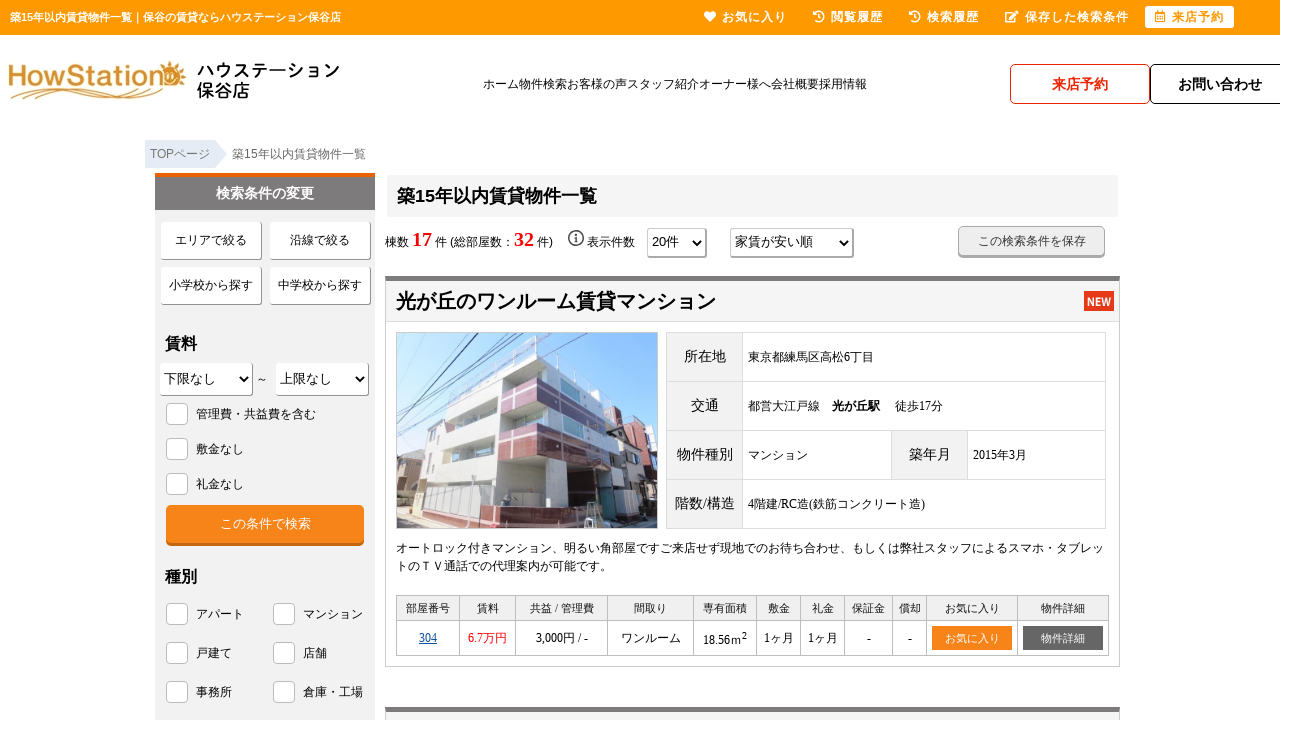

--- FILE ---
content_type: text/html; charset=Shift_JIS
request_url: https://www.homes-hoya.com/list.php?pict=0&build_old=15
body_size: 18020
content:
<html>
<head>
<!-- Google Tag Manager -->
<script>(function(w,d,s,l,i){w[l]=w[l]||[];w[l].push({'gtm.start':
new Date().getTime(),event:'gtm.js'});var f=d.getElementsByTagName(s)[0],
j=d.createElement(s),dl=l!='dataLayer'?'&l='+l:'';j.async=true;j.src=
'https://www.googletagmanager.com/gtm.js?id='+i+dl;f.parentNode.insertBefore(j,f);
})(window,document,'script','dataLayer','GTM-PFQFDXJ');</script>
<!-- End Google Tag Manager -->
<meta http-equiv="Content-Type" content="text/html; charset=Shift_JIS">
<title>築15年以内 賃貸物件一覧｜保谷の賃貸ならハウステーション保谷店</title>
<meta name="description" content=" 築15年以内賃貸物件を探すならハウステーション保谷店にお任せください！賃貸情報や街情報が盛りだくさんのハウステーション保谷店ならお探しの物件がきっと見つかります。マンション、アパート、戸建てなどお気軽にお問い合わせください。">
<meta name="keywords" content="築15年以内,ハウステーション保谷店,不動産,情報,物件一覧">
<link rel="stylesheet" href="/css/base.css" type="text/css">
<link rel="stylesheet" href="/css/common.css" type="text/css">
<link rel="stylesheet" href="/css/print.css" type="text/css">
<!--Fonticon start !!no touch!!-->
<link href="//use.fontawesome.com/releases/v5.9.0/css/all.css" rel="stylesheet">
<!--Fonticon end !!no touch!!-->
<script src="/analysis/analyze_js.php" type="text/javascript"></script>
<meta name="viewport" content="width=1024">
<meta http-equiv="X-UA-Compatible" content="IE=edge">
<script type="text/javascript" src="/js/smart.js"></script>
<link rel="shortcut icon" href="/img/favicon.ico">
<link rel="stylesheet" href="/js/thickbox.css" type="text/css">
<link rel="stylesheet" href="/js/ui/themes/base/jquery.ui.all.css">
<script type="text/javascript" src="/js/list_js.php?sort_order="></script>
<script type="text/javascript" src="/js/jquery-1.7.2.min.js"></script>
<script type="text/javascript" src="/js/ui/jquery-ui-1.8.12.custom.min.js"></script>
<script type="text/javascript" src="/js/search_new.js"></script>
<script type="text/javascript" src="/js/thickbox.js"></script>
<script src="/js/jquery.cookie.js" type="text/javascript" charset="UTF-8"></script>
<script type="text/javascript" src="/js/checked.js"></script>
<script src="/js/list_new.js" type="text/javascript" charset="Shift_JIS"></script>
<script>
function toggleSchool(checked, city_id) {
	if (checked=='checked') {
		$('div[city_id=' + city_id + ']').show();
	} else {
		$('div[city_id=' + city_id + '] input:checked').parent().css('background-color', '');
		$('div[city_id=' + city_id + '] input:checked').attr('checked', false);
		$('div[city_id=' + city_id + ']').hide();
	}
}
function toggleSchoolNone() {
	var elem_flag = false;
	var high_flag = false;
	$('input[name="city_id[]"]:checked').each(function(){
		if (!elem_flag && $('td[school_type="elem"] div[city_id="' + $(this).val() + '"]').length) {
			elem_flag = true;
		}
		if (!high_flag && $('td[school_type="high"] div[city_id="' + $(this).val() + '"]').length) {
			high_flag = true;
		}
	});
	if (elem_flag) {
		$('td[school_type="elem"] div[tag="none"]').hide();
	} else {
		$('td[school_type="elem"] div[tag="none"]').show();
	}
	if (high_flag) {
		$('td[school_type="high"] div[tag="none"]').hide();
	} else {
		$('td[school_type="high"] div[tag="none"]').show();
	}
}

$(document).ready(function(){
	$('input[name="city_id[]"]:checked').each(function(){
		toggleSchool($(this).attr('checked'), $(this).val());
	});
	toggleSchoolNone();

	$('input[name="city_id[]"]').click(function(){
		toggleSchool($(this).attr('checked'), $(this).val());
		toggleSchoolNone();
	});

});
</script>

</head>
<body>
<!-- Google Tag Manager (noscript) -->
<noscript><iframe src="https://www.googletagmanager.com/ns.html?id=GTM-PFQFDXJ"
height="0" width="0" style="display:none;visibility:hidden"></iframe></noscript>
<!-- End Google Tag Manager (noscript) -->

<input type="hidden" id="key" value="ii1_cffAadcaHH10">
<input type="hidden" id="condition" value="a:2:{s:9:&quot;build_old&quot;;s:2:&quot;15&quot;;s:4:&quot;pict&quot;;s:1:&quot;0&quot;;}">
<input type="hidden" id="lcount" value="10">
<input type="hidden" id="tit" value="築15年以内">

<h1>築15年以内賃貸物件一覧｜保谷の賃貸ならハウステーション保谷店</h1>
	<span id="view_smart"><a href="http://www.homes-hoya.com/list.php?pict=0&build_old=15" id="show_smart"><img src="/img/sh.jpg"></a></span>
	<span id="view_pc"><a href="/index.html" id="show_pc">PC</a></span>

<!--header-->

<header>
    <div class="new_head_inner">
        <div class="new_header_box">
            <div class="new_header_logo"><a href="/"><img src="/img/new_top/n_logo.webp" alt="ハウステーション保谷店"></a></div>
            <ul class="new_header_conts">
                <li><a href="/">ホーム</a></li>
                <li><a href="/search.php">物件検索</a></li>
                <li><a href="/voice2/">お客様の声</a></li>
                <li><a href="/staff/">スタッフ紹介</a></li>
                <li><a href="https://www.chintaisenmon.jp/kanri/" target="_blank">オーナー様へ</a></li>
                <li><a href="/company/">会社概要</a></li>
                <li><a href="https://www.howstation.com/1/rec_arb/" target="_blank">採用情報</a></li>
            </ul>
            <ul class="new_header_inq">
                <li>
                    <div class="com_action_btn">
                        <a href="https://chat.homes-hoya.com/reserve_regist/" target="blank" id="ga_vis_click" class="com_m_btn n_h_com_btn">
                            <span class="com_m_btn_in">
                                <span class="com_m_btn_in_txt">来店予約</span>
                            </span>
                        </a>
                    </div>
                </li>
                <li>
                    <div class="com_action_btn">
                        <a href="/inquiry.php" id="ga_inq_click" class="com_m_btn">
                            <span class="com_m_btn_in">
                                <span class="com_m_btn_in_txt">お問い合わせ</span>
                            </span>
                        </a>
                    </div>
                </li>
            </ul>
        </div>
    </div>
</header>

<!--/header-->
<!--container=start--><div class="container">
  <table width="990" border="0" cellspacing="0" cellpadding="0" align="center">
    <!--<tr>
        <td height="28"><table width="550" align="right" cellpadding="2" cellspacing="2">
          <tr>
            <td align="center"><a href="/my_search.php"><img src="/img/sho-my.png" /></a></td>
            <td align="center"><a href="/favorite.php"><img src="/img/sho-kento-l.png" /></a></td>
            <td align="center"><font class="f11g">現在</font> <font class="f-kensu">0</font> <font class="f11g">件</font></td>
            <td align="center"><img src="/img/wakaba.gif" /> <a href="/mysearch/index.html" target="_blank">マイ条件の活用法</a></td>
            <td align="center"><img src="/img/wakaba.gif" /> <a href="/favorite/index.html" target="_blank">お気に入りの活用法</a></td>
          </tr>
      </table></td>
  </tr>-->
  <tr>
  <td>
  <!--<table width="100%" border="0" cellspacing="0" align="center">
    <tr>
      <td align="left"><p class="pan"><a href="/">TOPページ</a> > 築15年以内賃貸物件一覧 </p></td>
      </tr>
    </table>-->
<div class="pan_wrap" itemscope itemtype="http://schema.org/BreadcrumbList">
<div itemprop="itemListElement" itemscope itemtype="http://schema.org/ListItem"><a href="/" itemprop="item"><span itemprop="name">TOPページ</span></a><meta itemprop="position" content="1" /></div>
<font class="pan" itemprop="itemListElement" itemscope itemtype="http://schema.org/ListItem"><span itemprop="name">築15年以内賃貸物件一覧</span><meta itemprop="position" content="2" /></font>
</div>

    <table width="720" border="0" cellpadding="0" cellspacing="0" class="search_listbody">
            <tr>
              <td colspan="3"><form name="form10" method="get" action="list.php" onSubmit="saveselstatus(this);setdir(this)">
                <table width="735" border="0" cellspacing="0" cellpadding="0">
                  <tr>
                    <td colspan="3" align="left"><h2 class="ko_title">築15年以内賃貸物件一覧</h2></td>
                  </tr>
                  <!--tr>
                    <td align="left"></td>
                    <td align="center">&nbsp;</td>
                    <td align="right">&nbsp;</td>
                  </tr-->
                </table>
                <table width="720" border="0" cellspacing="0" cellpadding="0">
                  <tr>
                    <td height="45" align="right"><p align="left">棟数 <span class="count">17</span> 件 (総部屋数：<span class="count">32</span> 件)　
<span class="tooltip"><img src="img/info.png" />
<span class="tooltiptext">
条件に合致した建物数と総物件数として募集中の部屋の総数を表示しています。<br>一つの建物に複数の募集中の物件があったとしても1件としてカウントしています。
</span>
</span>
<!--32空室<b>%%ROOM_S
TART%%～17</b>件を表示-->表示件数　<select name="limit" onchange="newlimitsubmit(this);">
					<option value="20" selected>20件</option><option value="40" >40件</option><option value="60" >60件</option><option value="80" >80件</option><option value="100" >100件</option>
				</select>
				<select class="list_select" name="sort_order1" onchange="newordersubmit(this);">
					<option value="11" selected>家賃が安い順</option><option value="12" >家賃が高い順</option><option value="26" >築年数が新しい順</option><option value="24" >新着順</option><option value="16" >専有面積が広い順</option><option value="9" >駅から近い順</option><option value="8" >駅別</option>
				</select></p>
                    </td>
                    <td align="center">
				</td>
                    <td align="right"><a class="list_mysch_btn" href="javascript:void(0);" onclick="javascript:addMyCondition(); return false;">この検索条件を保存</a></td>
                  </tr>
                  <!--tr>
                    <td align="left"></td>
                    <td align="center">&nbsp;</td>
                    <td align="right">&nbsp;</td>
                  </tr-->
                </table>
</form>
              </td>
            </tr>
        <tr> 
          <td colspan="3">
          <ul class="pager">
  
</ul>
<form name="form5" method="get" action="list.php" onSubmit="saveselstatus(this);setdir(this)">
<input type="hidden" name="dir" value="">
<input type="hidden" name="chg_sel_status" value="1">
</form>
      <!--<table width="735" border="0" cellspacing="0" cellpadding="0" align="center">
        <tr>
          <td><ul class="tabmenu2">
            <li class="act">物件の詳細一覧表示</li>
            <li><a href="javascript:var f=document.form4;saveselstatus(f);f.pict.value=1;f.action='/list.php';f.submit();">物件の写真表示</a></li>
            <li><a href="javascript:var f=document.form4;saveselstatus(f);f.pict.value=2;f.action='/list.php';f.submit();">物件の間取図表示</a></li>
            <li><a href="javascript:var f=document.form4;saveselstatus(f);f.pict.value=3;f.action='/list_map.php';f.submit();">物件のマップ表示</a></li>
            <li><a href="search.php">他の条件で探す</a></li>
          </ul></td>
        </tr>
      </table>-->
<!--
<form name="form0" method="get" action="list.php" onSubmit="saveselstatus(this);setdir(this)">
        <input type="hidden" name="dir" value="">
          <input type="hidden" name="build_old" value="15">
<input type="hidden" name="pict" value="0">
 <input type="hidden" name="sel_status[]" value="">
 
          <input type="hidden" name="chg_sel_status" value="1">
          <input type="hidden" name="sort_order" value="">
        </form>
        --> 
        <form name="form1" method="get" action="mail.php">
			<!--div style="text-align: left;margin:0;padding:0;">
				<input type="checkbox" id="all_mail_check_h" class="all_mail_check" /><label for="all_mail_check_h"> <img src="img/all_mail2.jpg" style="cursor:hand;"></label> <input type="image" value="一括問い合わせ" src="img/all_mail.jpg"-->
		 </div>
		 </div>

<table width="735" border="0" cellspacing="0" cellpadding="0" align="center">
          
<tr>
  <td>
    <div class="list_tower_block">
      <h3><a href="/s_r_23074/">光が丘のワンルーム賃貸マンション</a><img src="/img/icons/i-new.gif"></h3>
      <div class="list_tower_block2">
        <div class="list_tower_block2a"><img src="images/000/074/1768791490_00023074.jpg" border="0"></div>
        <div class="list_tower_block2b">
          <table border="0" cellpadding="0" cellspacing="0">
            <tr>
              <th>所在地</th>
              <td colspan="3">東京都練馬区高松6丁目</td>
            </tr>
            <tr>
              <th>交通</th>
              <td colspan="3">都営大江戸線　<b>光が丘駅</b>　 徒歩17分
              </ul></td>
            </tr>
            <tr>
              <th>物件種別</th>
              <td>マンション</td>
              <th>築年月</th>
              <td>2015年3月</td>
            </tr>
            <tr>
              <th>階数/構造</th>
              <td colspan="3">4階建/RC造(鉄筋コンクリート造)</td>
            </tr>
          </table>
          
        </div>
      </div>
<div class="list_tower_block3">オートロック付きマンション、明るい角部屋ですご来店せず現地でのお待ち合わせ、もしくは弊社スタッフによるスマホ・タブレットのＴＶ通話での代理案内が可能です。</div>
<div class="list_tower_block3">        <table border="0" cellpadding="0" cellspacing="0">
          <tr>
            <th>部屋番号</th>
            <th>賃料</th>
            <!--th>坪単価</th>
            <th>坪単価(共益費込み)</th-->
            <th>共益 / 管理費</th>
            <th>間取り</th>
            <th>専有面積</th>
            <th>敷金</th>
            <th>礼金</th>
            <th>保証金</th>
            <th>償却</th>
            <th class="tower_mail">お気に入り</th>
            <th class="tower_shosai">物件詳細</th>
          </tr>
          <tr>
	<td class="tower_click"><a href="/s_r_23074/" target="_blank">304</a></td>
	<td class="tower_yachin">6.7万円</td>
	<!--td>1.19万円</td>
	<td>1.25万円</td-->
	<td>3,000円 / -</td>
	<td>ワンルーム</td>
	<td>18.56ｍ<sup>2</sup></td>
	<td>1ヶ月</td>
	<td>1ヶ月</td>
	<td>-</td>
	<td>-</td>
	<td class="tower_mail"><a href="javascript:setfavorite(23074,'23074');">お気に入り</a></td>
	<td class="tower_shosai"><a href="/s_r_23074/" target="_blank">物件詳細</a></td>
</tr>

        </table>
</div>
<!--
      <div class="list_tower_block4">
        <ul>
          <li class="list_fo"><a href="/t_/#form" target="_blank">お問合せ</a></li>
          <li class="list_fa"><a href="javascript:settfavorite(,'');">お気に入り登録</a></li>
        </ul>
      </div>
-->
    </div>
  </td>
</tr>
<tr>
  <td>
    <div class="list_tower_block">
      <h3><a href="/s_r_19709/">フォンテサラアンピオ</a><img src="/img/icons/i-new.gif"></h3>
      <div class="list_tower_block2">
        <div class="list_tower_block2a"><img src="images/700/009/1659927284_00019709.jpg" border="0"></div>
        <div class="list_tower_block2b">
          <table border="0" cellpadding="0" cellspacing="0">
            <tr>
              <th>所在地</th>
              <td colspan="3">東京都練馬区東大泉2</td>
            </tr>
            <tr>
              <th>交通</th>
              <td colspan="3">西武池袋線　<b>大泉学園駅</b>　 徒歩12分
              </ul></td>
            </tr>
            <tr>
              <th>物件種別</th>
              <td>マンション</td>
              <th>築年月</th>
              <td>2011年11月</td>
            </tr>
            <tr>
              <th>階数/構造</th>
              <td colspan="3">3階建/RC造(鉄筋コンクリート造)</td>
            </tr>
          </table>
          
        </div>
      </div>
<div class="list_tower_block3">最上階・角部屋！オートロック付き・室内設備充実！ご来店せず現地でのお待ち合わせ、もしくは弊社スタッフによるスマホ・タブレットのＴＶ通話での代理案内が可能です。</div>
<div class="list_tower_block3">        <table border="0" cellpadding="0" cellspacing="0">
          <tr>
            <th>部屋番号</th>
            <th>賃料</th>
            <!--th>坪単価</th>
            <th>坪単価(共益費込み)</th-->
            <th>共益 / 管理費</th>
            <th>間取り</th>
            <th>専有面積</th>
            <th>敷金</th>
            <th>礼金</th>
            <th>保証金</th>
            <th>償却</th>
            <th class="tower_mail">お気に入り</th>
            <th class="tower_shosai">物件詳細</th>
          </tr>
          <tr>
	<td class="tower_click"><a href="/s_r_19709/" target="_blank">301</a></td>
	<td class="tower_yachin">7.85万円</td>
	<!--td>1.17万円</td>
	<td>1.17万円</td-->
	<td>- / -</td>
	<td>ワンルーム</td>
	<td>22.1ｍ<sup>2</sup></td>
	<td>1ヶ月</td>
	<td>1ヶ月</td>
	<td>-</td>
	<td>-</td>
	<td class="tower_mail"><a href="javascript:setfavorite(19709,'19709');">お気に入り</a></td>
	<td class="tower_shosai"><a href="/s_r_19709/" target="_blank">物件詳細</a></td>
</tr>

        </table>
</div>
<!--
      <div class="list_tower_block4">
        <ul>
          <li class="list_fo"><a href="/t_/#form" target="_blank">お問合せ</a></li>
          <li class="list_fa"><a href="javascript:settfavorite(,'');">お気に入り登録</a></li>
        </ul>
      </div>
-->
    </div>
  </td>
</tr>
<tr>
  <td>
    <div class="list_tower_block">
      <h3><a href="/s_r_23087/">フォンテサラアンピオ</a><img src="/img/icons/i-new.gif"></h3>
      <div class="list_tower_block2">
        <div class="list_tower_block2a"><img src="images/000/087/1769054467_00023087.jpg" border="0"></div>
        <div class="list_tower_block2b">
          <table border="0" cellpadding="0" cellspacing="0">
            <tr>
              <th>所在地</th>
              <td colspan="3">東京都練馬区東大泉2丁目</td>
            </tr>
            <tr>
              <th>交通</th>
              <td colspan="3">西武池袋線　<b>大泉学園駅</b>　 徒歩12分
              </ul></td>
            </tr>
            <tr>
              <th>物件種別</th>
              <td>マンション</td>
              <th>築年月</th>
              <td>2011年11月</td>
            </tr>
            <tr>
              <th>階数/構造</th>
              <td colspan="3">3階建/RC造(鉄筋コンクリート造)</td>
            </tr>
          </table>
          
        </div>
      </div>
<div class="list_tower_block3">最上階・オートロック付きRCマンション！室内設備充実！ご来店せず現地でのお待ち合わせ、もしくは弊社スタッフによるスマホ・タブレットのＴＶ通話での代理案内が可能です。</div>
<div class="list_tower_block3">        <table border="0" cellpadding="0" cellspacing="0">
          <tr>
            <th>部屋番号</th>
            <th>賃料</th>
            <!--th>坪単価</th>
            <th>坪単価(共益費込み)</th-->
            <th>共益 / 管理費</th>
            <th>間取り</th>
            <th>専有面積</th>
            <th>敷金</th>
            <th>礼金</th>
            <th>保証金</th>
            <th>償却</th>
            <th class="tower_mail">お気に入り</th>
            <th class="tower_shosai">物件詳細</th>
          </tr>
          <tr>
	<td class="tower_click"><a href="/s_r_23087/" target="_blank">302</a></td>
	<td class="tower_yachin">7.85万円</td>
	<!--td>1万円</td>
	<td>1万円</td-->
	<td>- / -</td>
	<td>ワンルーム</td>
	<td>25.97ｍ<sup>2</sup></td>
	<td>1ヶ月</td>
	<td>1ヶ月</td>
	<td>-</td>
	<td>-</td>
	<td class="tower_mail"><a href="javascript:setfavorite(23087,'23087');">お気に入り</a></td>
	<td class="tower_shosai"><a href="/s_r_23087/" target="_blank">物件詳細</a></td>
</tr>

        </table>
</div>
<!--
      <div class="list_tower_block4">
        <ul>
          <li class="list_fo"><a href="/t_/#form" target="_blank">お問合せ</a></li>
          <li class="list_fa"><a href="javascript:settfavorite(,'');">お気に入り登録</a></li>
        </ul>
      </div>
-->
    </div>
  </td>
</tr>
<tr>
  <td>
    <div class="list_tower_block">
      <h3><a href="/s_r_18909/">大泉学園の1LDK賃貸アパート</a></h3>
      <div class="list_tower_block2">
        <div class="list_tower_block2a"><img src="images/900/009/1550728676_00018909.jpg" border="0"></div>
        <div class="list_tower_block2b">
          <table border="0" cellpadding="0" cellspacing="0">
            <tr>
              <th>所在地</th>
              <td colspan="3">埼玉県新座市栄5</td>
            </tr>
            <tr>
              <th>交通</th>
              <td colspan="3">西武池袋線　<b>大泉学園駅</b>　西武バス　都民農園　バス乗車時間11分　 停歩10分
              </ul></td>
            </tr>
            <tr>
              <th>物件種別</th>
              <td>アパート</td>
              <th>築年月</th>
              <td>2011年9月</td>
            </tr>
            <tr>
              <th>階数/構造</th>
              <td colspan="3">3階建/軽量鉄骨造</td>
            </tr>
          </table>
          
        </div>
      </div>
<div class="list_tower_block3">最上階・南向きの陽当り良好！敷地内駐車場あり！ご来店せず現地でのお待ち合わせ、もしくは弊社スタッフによるスマホ・タブレットのＴＶ通話での代理案内が可能です。</div>
<div class="list_tower_block3">        <table border="0" cellpadding="0" cellspacing="0">
          <tr>
            <th>部屋番号</th>
            <th>賃料</th>
            <!--th>坪単価</th>
            <th>坪単価(共益費込み)</th-->
            <th>共益 / 管理費</th>
            <th>間取り</th>
            <th>専有面積</th>
            <th>敷金</th>
            <th>礼金</th>
            <th>保証金</th>
            <th>償却</th>
            <th class="tower_mail">お気に入り</th>
            <th class="tower_shosai">物件詳細</th>
          </tr>
          <tr>
	<td class="tower_click"><a href="/s_r_18909/" target="_blank">305</a></td>
	<td class="tower_yachin">8.4万円</td>
	<!--td>0.61万円</td>
	<td>0.66万円</td-->
	<td>6,000円 / -</td>
	<td>1LDK</td>
	<td>45.26ｍ<sup>2</sup></td>
	<td>0ヶ月</td>
	<td>0万円</td>
	<td>-</td>
	<td>-</td>
	<td class="tower_mail"><a href="javascript:setfavorite(18909,'18909');">お気に入り</a></td>
	<td class="tower_shosai"><a href="/s_r_18909/" target="_blank">物件詳細</a></td>
</tr>

        </table>
</div>
<!--
      <div class="list_tower_block4">
        <ul>
          <li class="list_fo"><a href="/t_/#form" target="_blank">お問合せ</a></li>
          <li class="list_fa"><a href="javascript:settfavorite(,'');">お気に入り登録</a></li>
        </ul>
      </div>
-->
    </div>
  </td>
</tr>
<tr>
  <td>
    <div class="list_tower_block">
      <h3><a href="/s_r_18996/">グランツファイブ</a></h3>
      <div class="list_tower_block2">
        <div class="list_tower_block2a"><img src="images/900/096/1765417483_00018996.jpg" border="0"></div>
        <div class="list_tower_block2b">
          <table border="0" cellpadding="0" cellspacing="0">
            <tr>
              <th>所在地</th>
              <td colspan="3">東京都練馬区石神井町2丁目</td>
            </tr>
            <tr>
              <th>交通</th>
              <td colspan="3">西武池袋線　<b>石神井公園駅</b>　 徒歩7分
              </ul></td>
            </tr>
            <tr>
              <th>物件種別</th>
              <td>マンション</td>
              <th>築年月</th>
              <td>2022年1月</td>
            </tr>
            <tr>
              <th>階数/構造</th>
              <td colspan="3">3階建/RC造(鉄筋コンクリート造)</td>
            </tr>
          </table>
          
        </div>
      </div>
<div class="list_tower_block3">ネット無料　駅徒歩圏内　宅配BOXご来店せず現地でのお待ち合わせ、もしくは弊社スタッフによるスマホ・タブレットのＴＶ通話での代理案内が可能です。</div>
<div class="list_tower_block3">        <table border="0" cellpadding="0" cellspacing="0">
          <tr>
            <th>部屋番号</th>
            <th>賃料</th>
            <!--th>坪単価</th>
            <th>坪単価(共益費込み)</th-->
            <th>共益 / 管理費</th>
            <th>間取り</th>
            <th>専有面積</th>
            <th>敷金</th>
            <th>礼金</th>
            <th>保証金</th>
            <th>償却</th>
            <th class="tower_mail">お気に入り</th>
            <th class="tower_shosai">物件詳細</th>
          </tr>
          <tr>
	<td class="tower_click"><a href="/s_r_18996/" target="_blank">101</a></td>
	<td class="tower_yachin">9.5万円</td>
	<!--td>1.16万円</td>
	<td>1.22万円</td-->
	<td>5,000円 / -</td>
	<td>1K</td>
	<td>27ｍ<sup>2</sup></td>
	<td>1ヶ月</td>
	<td>1ヶ月</td>
	<td>-</td>
	<td>-</td>
	<td class="tower_mail"><a href="javascript:setfavorite(18996,'18996');">お気に入り</a></td>
	<td class="tower_shosai"><a href="/s_r_18996/" target="_blank">物件詳細</a></td>
</tr>

        </table>
</div>
<!--
      <div class="list_tower_block4">
        <ul>
          <li class="list_fo"><a href="/t_/#form" target="_blank">お問合せ</a></li>
          <li class="list_fa"><a href="javascript:settfavorite(,'');">お気に入り登録</a></li>
        </ul>
      </div>
-->
    </div>
  </td>
</tr>
<tr>
  <td>
    <div class="list_tower_block">
      <h3><a href="/s_r_22311/">ルーウェ東大泉</a></h3>
      <div class="list_tower_block2">
        <div class="list_tower_block2a"><img src="images/300/011/1762649075_00022311.jpg" border="0"></div>
        <div class="list_tower_block2b">
          <table border="0" cellpadding="0" cellspacing="0">
            <tr>
              <th>所在地</th>
              <td colspan="3">東京都練馬区東大泉2丁目</td>
            </tr>
            <tr>
              <th>交通</th>
              <td colspan="3">西武池袋線　<b>大泉学園駅</b>　 徒歩14分
              </ul></td>
            </tr>
            <tr>
              <th>物件種別</th>
              <td>マンション</td>
              <th>築年月</th>
              <td>新築</td>
            </tr>
            <tr>
              <th>階数/構造</th>
              <td colspan="3">6階建/RC造(鉄筋コンクリート造)</td>
            </tr>
          </table>
          
        </div>
      </div>
<div class="list_tower_block3">新築・オートロック付きRCマンション！室内先進設備充実！ご来店せず現地でのお待ち合わせ、もしくは弊社スタッフによるスマホ・タブレットのＴＶ通話での代理案内が可能です。</div>
<div class="list_tower_block3">        <table border="0" cellpadding="0" cellspacing="0">
          <tr>
            <th>部屋番号</th>
            <th>賃料</th>
            <!--th>坪単価</th>
            <th>坪単価(共益費込み)</th-->
            <th>共益 / 管理費</th>
            <th>間取り</th>
            <th>専有面積</th>
            <th>敷金</th>
            <th>礼金</th>
            <th>保証金</th>
            <th>償却</th>
            <th class="tower_mail">お気に入り</th>
            <th class="tower_shosai">物件詳細</th>
          </tr>
          <tr>
	<td class="tower_click"><a href="/s_r_22311/" target="_blank">306</a></td>
	<td class="tower_yachin">15万円</td>
	<!--td>1.12万円</td>
	<td>1.19万円</td-->
	<td>10,000円 / -</td>
	<td>1LDK</td>
	<td>44.4ｍ<sup>2</sup></td>
	<td>1ヶ月</td>
	<td>1ヶ月</td>
	<td>-</td>
	<td>-</td>
	<td class="tower_mail"><a href="javascript:setfavorite(22311,'22311');">お気に入り</a></td>
	<td class="tower_shosai"><a href="/s_r_22311/" target="_blank">物件詳細</a></td>
</tr>
<tr>
	<td class="tower_click"><a href="/s_r_22353/" target="_blank">407</a></td>
	<td class="tower_yachin">15万円</td>
	<!--td>1.14万円</td>
	<td>1.22万円</td-->
	<td>10,000円 / -</td>
	<td>1LDK</td>
	<td>43.46ｍ<sup>2</sup></td>
	<td>1ヶ月</td>
	<td>1ヶ月</td>
	<td>-</td>
	<td>-</td>
	<td class="tower_mail"><a href="javascript:setfavorite(22353,'22353');">お気に入り</a></td>
	<td class="tower_shosai"><a href="/s_r_22353/" target="_blank">物件詳細</a></td>
</tr>
<tr>
	<td class="tower_click"><a href="/s_r_22356/" target="_blank">414</a></td>
	<td class="tower_yachin">16.4万円</td>
	<!--td>1.08万円</td>
	<td>1.15万円</td-->
	<td>10,000円 / -</td>
	<td>1LDK</td>
	<td>50.08ｍ<sup>2</sup></td>
	<td>1ヶ月</td>
	<td>1ヶ月</td>
	<td>-</td>
	<td>-</td>
	<td class="tower_mail"><a href="javascript:setfavorite(22356,'22356');">お気に入り</a></td>
	<td class="tower_shosai"><a href="/s_r_22356/" target="_blank">物件詳細</a></td>
</tr>
<tr>
	<td class="tower_click"><a href="/s_r_22357/" target="_blank">413</a></td>
	<td class="tower_yachin">20万円</td>
	<!--td>1.07万円</td>
	<td>1.13万円</td-->
	<td>12,000円 / -</td>
	<td>2LDK</td>
	<td>62.04ｍ<sup>2</sup></td>
	<td>1ヶ月</td>
	<td>1ヶ月</td>
	<td>-</td>
	<td>-</td>
	<td class="tower_mail"><a href="javascript:setfavorite(22357,'22357');">お気に入り</a></td>
	<td class="tower_shosai"><a href="/s_r_22357/" target="_blank">物件詳細</a></td>
</tr>
<tr>
	<td class="tower_click"><a href="/s_r_22358/" target="_blank">406</a></td>
	<td class="tower_yachin">15万円</td>
	<!--td>1.14万円</td>
	<td>1.22万円</td-->
	<td>10,000円 / -</td>
	<td>1LDK</td>
	<td>43.46ｍ<sup>2</sup></td>
	<td>1ヶ月</td>
	<td>1ヶ月</td>
	<td>-</td>
	<td>-</td>
	<td class="tower_mail"><a href="javascript:setfavorite(22358,'22358');">お気に入り</a></td>
	<td class="tower_shosai"><a href="/s_r_22358/" target="_blank">物件詳細</a></td>
</tr>
<tr>
	<td class="tower_click"><a href="/s_r_22864/" target="_blank">509</a></td>
	<td class="tower_yachin">15.2万円</td>
	<!--td>1.16万円</td>
	<td>1.23万円</td-->
	<td>10,000円 / -</td>
	<td>1LDK</td>
	<td>43.46ｍ<sup>2</sup></td>
	<td>1ヶ月</td>
	<td>1ヶ月</td>
	<td>-</td>
	<td>-</td>
	<td class="tower_mail"><a href="javascript:setfavorite(22864,'22864');">お気に入り</a></td>
	<td class="tower_shosai"><a href="/s_r_22864/" target="_blank">物件詳細</a></td>
</tr>
<tr>
	<td class="tower_click"><a href="/s_r_22865/" target="_blank">510</a></td>
	<td class="tower_yachin">15.2万円</td>
	<!--td>1.16万円</td>
	<td>1.23万円</td-->
	<td>10,000円 / -</td>
	<td>1LDK</td>
	<td>43.46ｍ<sup>2</sup></td>
	<td>1ヶ月</td>
	<td>1ヶ月</td>
	<td>-</td>
	<td>-</td>
	<td class="tower_mail"><a href="javascript:setfavorite(22865,'22865');">お気に入り</a></td>
	<td class="tower_shosai"><a href="/s_r_22865/" target="_blank">物件詳細</a></td>
</tr>
<tr>
	<td class="tower_click"><a href="/s_r_22906/" target="_blank">514</a></td>
	<td class="tower_yachin">17.6万円</td>
	<!--td>1.16万円</td>
	<td>1.23万円</td-->
	<td>10,000円 / -</td>
	<td>1LDK</td>
	<td>50.08ｍ<sup>2</sup></td>
	<td>1ヶ月</td>
	<td>1ヶ月</td>
	<td>-</td>
	<td>-</td>
	<td class="tower_mail"><a href="javascript:setfavorite(22906,'22906');">お気に入り</a></td>
	<td class="tower_shosai"><a href="/s_r_22906/" target="_blank">物件詳細</a></td>
</tr>
<tr>
	<td class="tower_click"><a href="/s_r_22316/" target="_blank">602</a></td>
	<td class="tower_yachin">15.4万円</td>
	<!--td>1.17万円</td>
	<td>1.25万円</td-->
	<td>10,000円 / -</td>
	<td>1LDK</td>
	<td>43.46ｍ<sup>2</sup></td>
	<td>1ヶ月</td>
	<td>1ヶ月</td>
	<td>-</td>
	<td>-</td>
	<td class="tower_mail"><a href="javascript:setfavorite(22316,'22316');">お気に入り</a></td>
	<td class="tower_shosai"><a href="/s_r_22316/" target="_blank">物件詳細</a></td>
</tr>

        </table>
</div>
<!--
      <div class="list_tower_block4">
        <ul>
          <li class="list_fo"><a href="/t_/#form" target="_blank">お問合せ</a></li>
          <li class="list_fa"><a href="javascript:settfavorite(,'');">お気に入り登録</a></li>
        </ul>
      </div>
-->
    </div>
  </td>
</tr>
<tr>
  <td>
    <div class="list_tower_block">
      <h3><a href="/s_r_22997/">平和台の1LDK賃貸マンション</a></h3>
      <div class="list_tower_block2">
        <div class="list_tower_block2a"><img src="images/900/091/1766117143_00022991.jpg" border="0"></div>
        <div class="list_tower_block2b">
          <table border="0" cellpadding="0" cellspacing="0">
            <tr>
              <th>所在地</th>
              <td colspan="3">東京都練馬区平和台3</td>
            </tr>
            <tr>
              <th>交通</th>
              <td colspan="3">東京メトロ有楽町線　<b>平和台駅</b>　 徒歩10分
              </ul></td>
            </tr>
            <tr>
              <th>物件種別</th>
              <td>マンション</td>
              <th>築年月</th>
              <td>新築</td>
            </tr>
            <tr>
              <th>階数/構造</th>
              <td colspan="3">3階建/その他</td>
            </tr>
          </table>
          
        </div>
      </div>
<div class="list_tower_block3">ミサワホーム施工の新築1LDK！1階のみ太陽光発電の還元あり♪ご来店せず現地でのお待ち合わせ、もしくは弊社スタッフによるスマホ・タブレットのＴＶ通話での代理案内が可能です。</div>
<div class="list_tower_block3">        <table border="0" cellpadding="0" cellspacing="0">
          <tr>
            <th>部屋番号</th>
            <th>賃料</th>
            <!--th>坪単価</th>
            <th>坪単価(共益費込み)</th-->
            <th>共益 / 管理費</th>
            <th>間取り</th>
            <th>専有面積</th>
            <th>敷金</th>
            <th>礼金</th>
            <th>保証金</th>
            <th>償却</th>
            <th class="tower_mail">お気に入り</th>
            <th class="tower_shosai">物件詳細</th>
          </tr>
          <tr>
	<td class="tower_click"><a href="/s_r_22997/" target="_blank">101</a></td>
	<td class="tower_yachin">18.4万円</td>
	<!--td>0.98万円</td>
	<td>1万円</td-->
	<td>3,000円 / -</td>
	<td>2LDK</td>
	<td>62.1ｍ<sup>2</sup></td>
	<td>1ヶ月</td>
	<td>1ヶ月</td>
	<td>-</td>
	<td>-</td>
	<td class="tower_mail"><a href="javascript:setfavorite(22997,'22997');">お気に入り</a></td>
	<td class="tower_shosai"><a href="/s_r_22997/" target="_blank">物件詳細</a></td>
</tr>
<tr>
	<td class="tower_click"><a href="/s_r_23000/" target="_blank">102</a></td>
	<td class="tower_yachin">15.1万円</td>
	<!--td>1.07万円</td>
	<td>1.09万円</td-->
	<td>3,000円 / -</td>
	<td>1LDK</td>
	<td>46.78ｍ<sup>2</sup></td>
	<td>1ヶ月</td>
	<td>1ヶ月</td>
	<td>-</td>
	<td>-</td>
	<td class="tower_mail"><a href="javascript:setfavorite(23000,'23000');">お気に入り</a></td>
	<td class="tower_shosai"><a href="/s_r_23000/" target="_blank">物件詳細</a></td>
</tr>
<tr>
	<td class="tower_click"><a href="/s_r_22991/" target="_blank">301</a></td>
	<td class="tower_yachin">19.2万円</td>
	<!--td>1.02万円</td>
	<td>1.04万円</td-->
	<td>3,000円 / -</td>
	<td>2LDK</td>
	<td>62.1ｍ<sup>2</sup></td>
	<td>1ヶ月</td>
	<td>1ヶ月</td>
	<td>-</td>
	<td>-</td>
	<td class="tower_mail"><a href="javascript:setfavorite(22991,'22991');">お気に入り</a></td>
	<td class="tower_shosai"><a href="/s_r_22991/" target="_blank">物件詳細</a></td>
</tr>
<tr>
	<td class="tower_click"><a href="/s_r_22992/" target="_blank">302</a></td>
	<td class="tower_yachin">15.7万円</td>
	<!--td>1.11万円</td>
	<td>1.13万円</td-->
	<td>3,000円 / -</td>
	<td>1LDK</td>
	<td>46.78ｍ<sup>2</sup></td>
	<td>1ヶ月</td>
	<td>1ヶ月</td>
	<td>-</td>
	<td>-</td>
	<td class="tower_mail"><a href="javascript:setfavorite(22992,'22992');">お気に入り</a></td>
	<td class="tower_shosai"><a href="/s_r_22992/" target="_blank">物件詳細</a></td>
</tr>

        </table>
</div>
<!--
      <div class="list_tower_block4">
        <ul>
          <li class="list_fo"><a href="/t_/#form" target="_blank">お問合せ</a></li>
          <li class="list_fa"><a href="javascript:settfavorite(,'');">お気に入り登録</a></li>
        </ul>
      </div>
-->
    </div>
  </td>
</tr>
<tr>
  <td>
    <div class="list_tower_block">
      <h3><a href="/s_r_17671/">フォルトゥーナ</a></h3>
      <div class="list_tower_block2">
        <div class="list_tower_block2a"><img src="images/600/071/1767665420_00017671.jpg" border="0"></div>
        <div class="list_tower_block2b">
          <table border="0" cellpadding="0" cellspacing="0">
            <tr>
              <th>所在地</th>
              <td colspan="3">東京都練馬区西大泉3</td>
            </tr>
            <tr>
              <th>交通</th>
              <td colspan="3">西武池袋線　<b>大泉学園駅</b>　 徒歩19分
              </ul></td>
            </tr>
            <tr>
              <th>物件種別</th>
              <td>アパート</td>
              <th>築年月</th>
              <td>2021年3月</td>
            </tr>
            <tr>
              <th>階数/構造</th>
              <td colspan="3">3階建/軽量鉄骨造</td>
            </tr>
          </table>
          
        </div>
      </div>
<div class="list_tower_block3">オートロック・ALSOKのセキュリティ付き！室内設備充実！ご来店せず現地でのお待ち合わせ、もしくは弊社スタッフによるスマホ・タブレットのＴＶ通話での代理案内が可能です。</div>
<div class="list_tower_block3">        <table border="0" cellpadding="0" cellspacing="0">
          <tr>
            <th>部屋番号</th>
            <th>賃料</th>
            <!--th>坪単価</th>
            <th>坪単価(共益費込み)</th-->
            <th>共益 / 管理費</th>
            <th>間取り</th>
            <th>専有面積</th>
            <th>敷金</th>
            <th>礼金</th>
            <th>保証金</th>
            <th>償却</th>
            <th class="tower_mail">お気に入り</th>
            <th class="tower_shosai">物件詳細</th>
          </tr>
          <tr>
	<td class="tower_click"><a href="/s_r_17671/" target="_blank">102</a></td>
	<td class="tower_yachin">15.8万円</td>
	<!--td>0.91万円</td>
	<td>0.95万円</td-->
	<td>6,500円 / -</td>
	<td>2LDK</td>
	<td>57.35ｍ<sup>2</sup></td>
	<td>0ヶ月</td>
	<td>1ヶ月</td>
	<td>-</td>
	<td>-</td>
	<td class="tower_mail"><a href="javascript:setfavorite(17671,'17671');">お気に入り</a></td>
	<td class="tower_shosai"><a href="/s_r_17671/" target="_blank">物件詳細</a></td>
</tr>

        </table>
</div>
<!--
      <div class="list_tower_block4">
        <ul>
          <li class="list_fo"><a href="/t_/#form" target="_blank">お問合せ</a></li>
          <li class="list_fa"><a href="javascript:settfavorite(,'');">お気に入り登録</a></li>
        </ul>
      </div>
-->
    </div>
  </td>
</tr>
<tr>
  <td>
    <div class="list_tower_block">
      <h3><a href="/s_r_13623/">ファミール</a><img src="/img/icons/i-new.gif"></h3>
      <div class="list_tower_block2">
        <div class="list_tower_block2a"><img src="images/600/023/1766736668_00013623.jpg" border="0"></div>
        <div class="list_tower_block2b">
          <table border="0" cellpadding="0" cellspacing="0">
            <tr>
              <th>所在地</th>
              <td colspan="3">東京都練馬区西大泉6</td>
            </tr>
            <tr>
              <th>交通</th>
              <td colspan="3">西武池袋線　<b>保谷駅</b>　 徒歩24分
              </ul></td>
            </tr>
            <tr>
              <th>物件種別</th>
              <td>テラスハウス</td>
              <th>築年月</th>
              <td>2018年11月</td>
            </tr>
            <tr>
              <th>階数/構造</th>
              <td colspan="3">2階建/軽量鉄骨造</td>
            </tr>
          </table>
          
        </div>
      </div>
<div class="list_tower_block3">南向きの陽当り良好！敷地内駐車場付き・全部屋フローリング！ご来店せず現地でのお待ち合わせ、もしくは弊社スタッフによるスマホ・タブレットのＴＶ通話での代理案内が可能です。</div>
<div class="list_tower_block3">        <table border="0" cellpadding="0" cellspacing="0">
          <tr>
            <th>部屋番号</th>
            <th>賃料</th>
            <!--th>坪単価</th>
            <th>坪単価(共益費込み)</th-->
            <th>共益 / 管理費</th>
            <th>間取り</th>
            <th>専有面積</th>
            <th>敷金</th>
            <th>礼金</th>
            <th>保証金</th>
            <th>償却</th>
            <th class="tower_mail">お気に入り</th>
            <th class="tower_shosai">物件詳細</th>
          </tr>
          <tr>
	<td class="tower_click"><a href="/s_r_13623/" target="_blank">B102</a></td>
	<td class="tower_yachin">16.5万円</td>
	<!--td>0.66万円</td>
	<td>0.68万円</td-->
	<td>5,000円 / -</td>
	<td>3LDK</td>
	<td>82.25ｍ<sup>2</sup></td>
	<td>0ヶ月</td>
	<td>1ヶ月</td>
	<td>-</td>
	<td>-</td>
	<td class="tower_mail"><a href="javascript:setfavorite(13623,'13623');">お気に入り</a></td>
	<td class="tower_shosai"><a href="/s_r_13623/" target="_blank">物件詳細</a></td>
</tr>

        </table>
</div>
<!--
      <div class="list_tower_block4">
        <ul>
          <li class="list_fo"><a href="/t_/#form" target="_blank">お問合せ</a></li>
          <li class="list_fa"><a href="javascript:settfavorite(,'');">お気に入り登録</a></li>
        </ul>
      </div>
-->
    </div>
  </td>
</tr>
<tr>
  <td>
    <div class="list_tower_block">
      <h3><a href="/s_r_14816/">ヴィラージュツー</a><img src="/img/icons/i-new.gif"></h3>
      <div class="list_tower_block2">
        <div class="list_tower_block2a"><img src="images/800/016/1659602873_00014816.jpg" border="0"></div>
        <div class="list_tower_block2b">
          <table border="0" cellpadding="0" cellspacing="0">
            <tr>
              <th>所在地</th>
              <td colspan="3">東京都練馬区西大泉1</td>
            </tr>
            <tr>
              <th>交通</th>
              <td colspan="3">西武池袋線　<b>大泉学園駅</b>　 徒歩19分
              </ul></td>
            </tr>
            <tr>
              <th>物件種別</th>
              <td>テラスハウス</td>
              <th>築年月</th>
              <td>2013年6月</td>
            </tr>
            <tr>
              <th>階数/構造</th>
              <td colspan="3">2階建/軽量鉄骨造</td>
            </tr>
          </table>
          
        </div>
      </div>
<div class="list_tower_block3">角部屋・南向きの陽当り良好！敷地内駐車場無料・設備充実！ご来店せず現地でのお待ち合わせ、もしくは弊社スタッフによるスマホ・タブレットのＴＶ通話での代理案内が可能です。</div>
<div class="list_tower_block3">        <table border="0" cellpadding="0" cellspacing="0">
          <tr>
            <th>部屋番号</th>
            <th>賃料</th>
            <!--th>坪単価</th>
            <th>坪単価(共益費込み)</th-->
            <th>共益 / 管理費</th>
            <th>間取り</th>
            <th>専有面積</th>
            <th>敷金</th>
            <th>礼金</th>
            <th>保証金</th>
            <th>償却</th>
            <th class="tower_mail">お気に入り</th>
            <th class="tower_shosai">物件詳細</th>
          </tr>
          <tr>
	<td class="tower_click"><a href="/s_r_14816/" target="_blank">A103</a></td>
	<td class="tower_yachin">16.5万円</td>
	<!--td>0.77万円</td>
	<td>0.8万円</td-->
	<td>6,000円 / -</td>
	<td>2LDK</td>
	<td>70.65ｍ<sup>2</sup></td>
	<td>0ヶ月</td>
	<td>2ヶ月</td>
	<td>-</td>
	<td>-</td>
	<td class="tower_mail"><a href="javascript:setfavorite(14816,'14816');">お気に入り</a></td>
	<td class="tower_shosai"><a href="/s_r_14816/" target="_blank">物件詳細</a></td>
</tr>

        </table>
</div>
<!--
      <div class="list_tower_block4">
        <ul>
          <li class="list_fo"><a href="/t_/#form" target="_blank">お問合せ</a></li>
          <li class="list_fa"><a href="javascript:settfavorite(,'');">お気に入り登録</a></li>
        </ul>
      </div>
-->
    </div>
  </td>
</tr>
<tr>
  <td>
    <div class="list_tower_block">
      <h3><a href="/s_r_22938/">ソニフレア</a></h3>
      <div class="list_tower_block2">
        <div class="list_tower_block2a"><img src="images/900/038/1763377159_00022938.jpg" border="0"></div>
        <div class="list_tower_block2b">
          <table border="0" cellpadding="0" cellspacing="0">
            <tr>
              <th>所在地</th>
              <td colspan="3">東京都練馬区南大泉4</td>
            </tr>
            <tr>
              <th>交通</th>
              <td colspan="3">西武池袋線　<b>保谷駅</b>　 徒歩14分
              </ul></td>
            </tr>
            <tr>
              <th>物件種別</th>
              <td>マンション</td>
              <th>築年月</th>
              <td>新築</td>
            </tr>
            <tr>
              <th>階数/構造</th>
              <td colspan="3">2階建/S造(鉄骨造)</td>
            </tr>
          </table>
          
        </div>
      </div>
<div class="list_tower_block3">旭化成施工の新築2LDK・可動式収納でレイアウト自由！ご来店せず現地でのお待ち合わせ、もしくは弊社スタッフによるスマホ・タブレットのＴＶ通話での代理案内が可能です。</div>
<div class="list_tower_block3">        <table border="0" cellpadding="0" cellspacing="0">
          <tr>
            <th>部屋番号</th>
            <th>賃料</th>
            <!--th>坪単価</th>
            <th>坪単価(共益費込み)</th-->
            <th>共益 / 管理費</th>
            <th>間取り</th>
            <th>専有面積</th>
            <th>敷金</th>
            <th>礼金</th>
            <th>保証金</th>
            <th>償却</th>
            <th class="tower_mail">お気に入り</th>
            <th class="tower_shosai">物件詳細</th>
          </tr>
          <tr>
	<td class="tower_click"><a href="/s_r_22938/" target="_blank">101</a></td>
	<td class="tower_yachin">16.5万円</td>
	<!--td>1.04万円</td>
	<td>1.07万円</td-->
	<td>5,000円 / -</td>
	<td>2LDK</td>
	<td>52.4ｍ<sup>2</sup></td>
	<td>1ヶ月</td>
	<td>1ヶ月</td>
	<td>-</td>
	<td>-</td>
	<td class="tower_mail"><a href="javascript:setfavorite(22938,'22938');">お気に入り</a></td>
	<td class="tower_shosai"><a href="/s_r_22938/" target="_blank">物件詳細</a></td>
</tr>

        </table>
</div>
<!--
      <div class="list_tower_block4">
        <ul>
          <li class="list_fo"><a href="/t_/#form" target="_blank">お問合せ</a></li>
          <li class="list_fa"><a href="javascript:settfavorite(,'');">お気に入り登録</a></li>
        </ul>
      </div>
-->
    </div>
  </td>
</tr>
<tr>
  <td>
    <div class="list_tower_block">
      <h3><a href="/s_r_14226/">大泉学園の3LDK賃貸一戸建て</a><img src="/img/icons/i-new.gif"></h3>
      <div class="list_tower_block2">
        <div class="list_tower_block2a"><img src="images/200/026/1767940119_00014226.jpg" border="0"></div>
        <div class="list_tower_block2b">
          <table border="0" cellpadding="0" cellspacing="0">
            <tr>
              <th>所在地</th>
              <td colspan="3">東京都練馬区西大泉1</td>
            </tr>
            <tr>
              <th>交通</th>
              <td colspan="3">西武池袋線　<b>大泉学園駅</b>　 徒歩17分
              </ul></td>
            </tr>
            <tr>
              <th>物件種別</th>
              <td>一戸建て</td>
              <th>築年月</th>
              <td>2011年3月</td>
            </tr>
            <tr>
              <th>階数/構造</th>
              <td colspan="3">2階建/木造</td>
            </tr>
          </table>
          
        </div>
      </div>
<div class="list_tower_block3">築浅・オールフローリングの3LDK！駐車場無料・ペット可！ご来店せず現地でのお待ち合わせ、もしくは弊社スタッフによるスマホ・タブレットのＴＶ通話での代理案内が</div>
<div class="list_tower_block3">        <table border="0" cellpadding="0" cellspacing="0">
          <tr>
            <th>部屋番号</th>
            <th>賃料</th>
            <!--th>坪単価</th>
            <th>坪単価(共益費込み)</th-->
            <th>共益 / 管理費</th>
            <th>間取り</th>
            <th>専有面積</th>
            <th>敷金</th>
            <th>礼金</th>
            <th>保証金</th>
            <th>償却</th>
            <th class="tower_mail">お気に入り</th>
            <th class="tower_shosai">物件詳細</th>
          </tr>
          <tr>
	<td class="tower_click"><a href="/s_r_14226/" target="_blank">C</a></td>
	<td class="tower_yachin">17万円</td>
	<!--td>0.75万円</td>
	<td>0.75万円</td-->
	<td>- / -</td>
	<td>3LDK</td>
	<td>74.52ｍ<sup>2</sup></td>
	<td>1ヶ月</td>
	<td>1ヶ月</td>
	<td>-</td>
	<td>-</td>
	<td class="tower_mail"><a href="javascript:setfavorite(14226,'14226');">お気に入り</a></td>
	<td class="tower_shosai"><a href="/s_r_14226/" target="_blank">物件詳細</a></td>
</tr>

        </table>
</div>
<!--
      <div class="list_tower_block4">
        <ul>
          <li class="list_fo"><a href="/t_/#form" target="_blank">お問合せ</a></li>
          <li class="list_fa"><a href="javascript:settfavorite(,'');">お気に入り登録</a></li>
        </ul>
      </div>
-->
    </div>
  </td>
</tr>
<tr>
  <td>
    <div class="list_tower_block">
      <h3><a href="/s_r_23056/">グランコタンズ</a><img src="/img/icons/i-new.gif"></h3>
      <div class="list_tower_block2">
        <div class="list_tower_block2a"><img src="images/000/056/1768551966_00023056.jpg" border="0"></div>
        <div class="list_tower_block2b">
          <table border="0" cellpadding="0" cellspacing="0">
            <tr>
              <th>所在地</th>
              <td colspan="3">東京都練馬区東大泉4</td>
            </tr>
            <tr>
              <th>交通</th>
              <td colspan="3">西武池袋線　<b>大泉学園駅</b>　 徒歩3分
              </ul></td>
            </tr>
            <tr>
              <th>物件種別</th>
              <td>マンション</td>
              <th>築年月</th>
              <td>2025年1月</td>
            </tr>
            <tr>
              <th>階数/構造</th>
              <td colspan="3">7階建/RC造(鉄筋コンクリート造)</td>
            </tr>
          </table>
          
        </div>
      </div>
<div class="list_tower_block3">築浅・オートロック付きRCマンション！先進設備充実！ご来店せず現地でのお待ち合わせ、もしくは弊社スタッフによるスマホ・タブレットのＴＶ通話での代理案内が可能です。</div>
<div class="list_tower_block3">        <table border="0" cellpadding="0" cellspacing="0">
          <tr>
            <th>部屋番号</th>
            <th>賃料</th>
            <!--th>坪単価</th>
            <th>坪単価(共益費込み)</th-->
            <th>共益 / 管理費</th>
            <th>間取り</th>
            <th>専有面積</th>
            <th>敷金</th>
            <th>礼金</th>
            <th>保証金</th>
            <th>償却</th>
            <th class="tower_mail">お気に入り</th>
            <th class="tower_shosai">物件詳細</th>
          </tr>
          <tr>
	<td class="tower_click"><a href="/s_r_23056/" target="_blank">301</a></td>
	<td class="tower_yachin">19.5万円</td>
	<!--td>1.17万円</td>
	<td>1.25万円</td-->
	<td>13,500円 / -</td>
	<td>2LDK</td>
	<td>55.05ｍ<sup>2</sup></td>
	<td>1ヶ月</td>
	<td>1ヶ月</td>
	<td>-</td>
	<td>-</td>
	<td class="tower_mail"><a href="javascript:setfavorite(23056,'23056');">お気に入り</a></td>
	<td class="tower_shosai"><a href="/s_r_23056/" target="_blank">物件詳細</a></td>
</tr>

        </table>
</div>
<!--
      <div class="list_tower_block4">
        <ul>
          <li class="list_fo"><a href="/t_/#form" target="_blank">お問合せ</a></li>
          <li class="list_fa"><a href="javascript:settfavorite(,'');">お気に入り登録</a></li>
        </ul>
      </div>
-->
    </div>
  </td>
</tr>
<tr>
  <td>
    <div class="list_tower_block">
      <h3><a href="/s_r_23068/">大泉学園町7丁目戸建賃貸住宅</a></h3>
      <div class="list_tower_block2">
        <div class="list_tower_block2a"><img src="images/000/068/1763708375_00023068.jpg" border="0"></div>
        <div class="list_tower_block2b">
          <table border="0" cellpadding="0" cellspacing="0">
            <tr>
              <th>所在地</th>
              <td colspan="3">東京都練馬区大泉学園町7</td>
            </tr>
            <tr>
              <th>交通</th>
              <td colspan="3">西武池袋線　<b>大泉学園駅</b>　西武バス　大泉風致地区　バス乗車時間7分　 停歩6分
              </ul></td>
            </tr>
            <tr>
              <th>物件種別</th>
              <td>一戸建て</td>
              <th>築年月</th>
              <td>新築</td>
            </tr>
            <tr>
              <th>階数/構造</th>
              <td colspan="3">2階建/木造</td>
            </tr>
          </table>
          
        </div>
      </div>
<div class="list_tower_block3">新築・南向きの陽当り良好！ペット可・オールフローリング！ご来店せず現地でのお待ち合わせ、もしくは弊社スタッフによるスマホ・タブレットのＴＶ通話での代理案内が可能です。</div>
<div class="list_tower_block3">        <table border="0" cellpadding="0" cellspacing="0">
          <tr>
            <th>部屋番号</th>
            <th>賃料</th>
            <!--th>坪単価</th>
            <th>坪単価(共益費込み)</th-->
            <th>共益 / 管理費</th>
            <th>間取り</th>
            <th>専有面積</th>
            <th>敷金</th>
            <th>礼金</th>
            <th>保証金</th>
            <th>償却</th>
            <th class="tower_mail">お気に入り</th>
            <th class="tower_shosai">物件詳細</th>
          </tr>
          <tr>
	<td class="tower_click"><a href="/s_r_23068/" target="_blank">A</a></td>
	<td class="tower_yachin">21.2万円</td>
	<!--td>0.82万円</td>
	<td>0.83万円</td-->
	<td>3,000円 / -</td>
	<td>3LDK</td>
	<td>85.7ｍ<sup>2</sup></td>
	<td>1ヶ月</td>
	<td>1ヶ月</td>
	<td>-</td>
	<td>2ヶ月</td>
	<td class="tower_mail"><a href="javascript:setfavorite(23068,'23068');">お気に入り</a></td>
	<td class="tower_shosai"><a href="/s_r_23068/" target="_blank">物件詳細</a></td>
</tr>
<tr>
	<td class="tower_click"><a href="/s_r_23069/" target="_blank">D</a></td>
	<td class="tower_yachin">20.5万円</td>
	<!--td>0.83万円</td>
	<td>0.84万円</td-->
	<td>3,000円 / -</td>
	<td>3LDK</td>
	<td>81.98ｍ<sup>2</sup></td>
	<td>1ヶ月</td>
	<td>1ヶ月</td>
	<td>-</td>
	<td>2ヶ月</td>
	<td class="tower_mail"><a href="javascript:setfavorite(23069,'23069');">お気に入り</a></td>
	<td class="tower_shosai"><a href="/s_r_23069/" target="_blank">物件詳細</a></td>
</tr>
<tr>
	<td class="tower_click"><a href="/s_r_23070/" target="_blank">C</a></td>
	<td class="tower_yachin">21.2万円</td>
	<!--td>0.81万円</td>
	<td>0.83万円</td-->
	<td>3,000円 / -</td>
	<td>3LDK</td>
	<td>86.12ｍ<sup>2</sup></td>
	<td>1ヶ月</td>
	<td>1ヶ月</td>
	<td>-</td>
	<td>2ヶ月</td>
	<td class="tower_mail"><a href="javascript:setfavorite(23070,'23070');">お気に入り</a></td>
	<td class="tower_shosai"><a href="/s_r_23070/" target="_blank">物件詳細</a></td>
</tr>
<tr>
	<td class="tower_click"><a href="/s_r_23071/" target="_blank">B</a></td>
	<td class="tower_yachin">21.2万円</td>
	<!--td>0.82万円</td>
	<td>0.83万円</td-->
	<td>3,000円 / -</td>
	<td>3LDK</td>
	<td>85.7ｍ<sup>2</sup></td>
	<td>1ヶ月</td>
	<td>1ヶ月</td>
	<td>-</td>
	<td>2ヶ月</td>
	<td class="tower_mail"><a href="javascript:setfavorite(23071,'23071');">お気に入り</a></td>
	<td class="tower_shosai"><a href="/s_r_23071/" target="_blank">物件詳細</a></td>
</tr>

        </table>
</div>
<!--
      <div class="list_tower_block4">
        <ul>
          <li class="list_fo"><a href="/t_/#form" target="_blank">お問合せ</a></li>
          <li class="list_fa"><a href="javascript:settfavorite(,'');">お気に入り登録</a></li>
        </ul>
      </div>
-->
    </div>
  </td>
</tr>
<tr>
  <td>
    <div class="list_tower_block">
      <h3><a href="/s_r_23013/">大泉学園の3LDK賃貸一戸建て</a></h3>
      <div class="list_tower_block2">
        <div class="list_tower_block2a"><img src="images/000/013/1756545411_00023013.jpg" border="0"></div>
        <div class="list_tower_block2b">
          <table border="0" cellpadding="0" cellspacing="0">
            <tr>
              <th>所在地</th>
              <td colspan="3">東京都練馬区東大泉7</td>
            </tr>
            <tr>
              <th>交通</th>
              <td colspan="3">西武池袋線　<b>大泉学園駅</b>　 徒歩15分
              </ul></td>
            </tr>
            <tr>
              <th>物件種別</th>
              <td>一戸建て</td>
              <th>築年月</th>
              <td>2023年10月</td>
            </tr>
            <tr>
              <th>階数/構造</th>
              <td colspan="3">2階建/軽量鉄骨造</td>
            </tr>
          </table>
          
        </div>
      </div>
<div class="list_tower_block3">築浅・閑静な住宅地！敷地内駐車場無料・先進設備充実！ご来店せず現地でのお待ち合わせ、もしくは弊社スタッフによるスマホ・タブレットのＴＶ通話での代理案内が可能です。</div>
<div class="list_tower_block3">        <table border="0" cellpadding="0" cellspacing="0">
          <tr>
            <th>部屋番号</th>
            <th>賃料</th>
            <!--th>坪単価</th>
            <th>坪単価(共益費込み)</th-->
            <th>共益 / 管理費</th>
            <th>間取り</th>
            <th>専有面積</th>
            <th>敷金</th>
            <th>礼金</th>
            <th>保証金</th>
            <th>償却</th>
            <th class="tower_mail">お気に入り</th>
            <th class="tower_shosai">物件詳細</th>
          </tr>
          <tr>
	<td class="tower_click"><a href="/s_r_23013/" target="_blank">B1</a></td>
	<td class="tower_yachin">22.5万円</td>
	<!--td>0.91万円</td>
	<td>0.91万円</td-->
	<td>- / -</td>
	<td>3LDK</td>
	<td>82.08ｍ<sup>2</sup></td>
	<td>0.5ヶ月</td>
	<td>0.5ヶ月</td>
	<td>-</td>
	<td>-</td>
	<td class="tower_mail"><a href="javascript:setfavorite(23013,'23013');">お気に入り</a></td>
	<td class="tower_shosai"><a href="/s_r_23013/" target="_blank">物件詳細</a></td>
</tr>

        </table>
</div>
<!--
      <div class="list_tower_block4">
        <ul>
          <li class="list_fo"><a href="/t_/#form" target="_blank">お問合せ</a></li>
          <li class="list_fa"><a href="javascript:settfavorite(,'');">お気に入り登録</a></li>
        </ul>
      </div>
-->
    </div>
  </td>
</tr>
<tr>
  <td>
    <div class="list_tower_block">
      <h3><a href="/s_r_22953/">西大泉4丁目戸建</a></h3>
      <div class="list_tower_block2">
        <div class="list_tower_block2a"><img src="images/900/053/1761895696_00022953.jpg" border="0"></div>
        <div class="list_tower_block2b">
          <table border="0" cellpadding="0" cellspacing="0">
            <tr>
              <th>所在地</th>
              <td colspan="3">東京都練馬区西大泉4</td>
            </tr>
            <tr>
              <th>交通</th>
              <td colspan="3">西武池袋線　<b>大泉学園駅</b>　西武バス　久保新田　バス乗車時間13分　 停歩3分
              </ul></td>
            </tr>
            <tr>
              <th>物件種別</th>
              <td>一戸建て</td>
              <th>築年月</th>
              <td>2014年11月</td>
            </tr>
            <tr>
              <th>階数/構造</th>
              <td colspan="3">2階建/木造</td>
            </tr>
          </table>
          
        </div>
      </div>
<div class="list_tower_block3">築浅・22帖のLDK！ペット相談・多数収納あり・設備充実！ご来店せず現地でのお待ち合わせ、もしくは弊社スタッフによるスマホ・タブレットのＴＶ通話での代理案内が可能です。</div>
<div class="list_tower_block3">        <table border="0" cellpadding="0" cellspacing="0">
          <tr>
            <th>部屋番号</th>
            <th>賃料</th>
            <!--th>坪単価</th>
            <th>坪単価(共益費込み)</th-->
            <th>共益 / 管理費</th>
            <th>間取り</th>
            <th>専有面積</th>
            <th>敷金</th>
            <th>礼金</th>
            <th>保証金</th>
            <th>償却</th>
            <th class="tower_mail">お気に入り</th>
            <th class="tower_shosai">物件詳細</th>
          </tr>
          <tr>
	<td class="tower_click"><a href="/s_r_22953/" target="_blank">001</a></td>
	<td class="tower_yachin">25万円</td>
	<!--td>0.67万円</td>
	<td>0.67万円</td-->
	<td>- / -</td>
	<td>4LDK</td>
	<td>122.76ｍ<sup>2</sup></td>
	<td>0ヶ月</td>
	<td>1ヶ月</td>
	<td>-</td>
	<td>-</td>
	<td class="tower_mail"><a href="javascript:setfavorite(22953,'22953');">お気に入り</a></td>
	<td class="tower_shosai"><a href="/s_r_22953/" target="_blank">物件詳細</a></td>
</tr>

        </table>
</div>
<!--
      <div class="list_tower_block4">
        <ul>
          <li class="list_fo"><a href="/t_/#form" target="_blank">お問合せ</a></li>
          <li class="list_fa"><a href="javascript:settfavorite(,'');">お気に入り登録</a></li>
        </ul>
      </div>
-->
    </div>
  </td>
</tr>
<tr>
  <td>
    <div class="list_tower_block">
      <h3><a href="/s_r_22954/">ハミングバード</a></h3>
      <div class="list_tower_block2">
        <div class="list_tower_block2a"><img src="images/900/054/1761904891_00022954.jpg" border="0"></div>
        <div class="list_tower_block2b">
          <table border="0" cellpadding="0" cellspacing="0">
            <tr>
              <th>所在地</th>
              <td colspan="3">東京都練馬区西大泉1</td>
            </tr>
            <tr>
              <th>交通</th>
              <td colspan="3">西武池袋線　<b>大泉学園駅</b>　 徒歩10分
              </ul></td>
            </tr>
            <tr>
              <th>物件種別</th>
              <td>テラスハウス</td>
              <th>築年月</th>
              <td>新築</td>
            </tr>
            <tr>
              <th>階数/構造</th>
              <td colspan="3">2階建/木造</td>
            </tr>
          </table>
          
        </div>
      </div>
<div class="list_tower_block3">南向きの陽当り良好！新築・輸入戸建て風住宅！ご来店せず現地でのお待ち合わせ、もしくは弊社スタッフによるスマホ・タブレットのＴＶ通話での代理案内が可能です。</div>
<div class="list_tower_block3">        <table border="0" cellpadding="0" cellspacing="0">
          <tr>
            <th>部屋番号</th>
            <th>賃料</th>
            <!--th>坪単価</th>
            <th>坪単価(共益費込み)</th-->
            <th>共益 / 管理費</th>
            <th>間取り</th>
            <th>専有面積</th>
            <th>敷金</th>
            <th>礼金</th>
            <th>保証金</th>
            <th>償却</th>
            <th class="tower_mail">お気に入り</th>
            <th class="tower_shosai">物件詳細</th>
          </tr>
          <tr>
	<td class="tower_click"><a href="/s_r_22954/" target="_blank">A</a></td>
	<td class="tower_yachin">25万円</td>
	<!--td>1.2万円</td>
	<td>1.2万円</td-->
	<td>- / -</td>
	<td>2SLDK</td>
	<td>68.8ｍ<sup>2</sup></td>
	<td>30万円</td>
	<td>1ヶ月</td>
	<td>-</td>
	<td>-</td>
	<td class="tower_mail"><a href="javascript:setfavorite(22954,'22954');">お気に入り</a></td>
	<td class="tower_shosai"><a href="/s_r_22954/" target="_blank">物件詳細</a></td>
</tr>
<tr>
	<td class="tower_click"><a href="/s_r_22955/" target="_blank">B</a></td>
	<td class="tower_yachin">25万円</td>
	<!--td>1.2万円</td>
	<td>1.2万円</td-->
	<td>- / -</td>
	<td>2SLDK</td>
	<td>68.8ｍ<sup>2</sup></td>
	<td>30万円</td>
	<td>1ヶ月</td>
	<td>-</td>
	<td>-</td>
	<td class="tower_mail"><a href="javascript:setfavorite(22955,'22955');">お気に入り</a></td>
	<td class="tower_shosai"><a href="/s_r_22955/" target="_blank">物件詳細</a></td>
</tr>

        </table>
</div>
<!--
      <div class="list_tower_block4">
        <ul>
          <li class="list_fo"><a href="/t_/#form" target="_blank">お問合せ</a></li>
          <li class="list_fa"><a href="javascript:settfavorite(,'');">お気に入り登録</a></li>
        </ul>
      </div>
-->
    </div>
  </td>
</tr>

         <tr> 
          <td height="2" colspan="3">　 </td>
        </tr>
 
      </table>
		 <input type="hidden" name="pageno" value="1">
			<div style="text-align: left;margin:0;padding:0;">


			 <!-- input type="checkbox" id="all_mail_check_h" class="all_mail_check" /><label for="all_mail_check_h"> <img src="img/all_mail2.jpg" style="cursor:hand;"></label> <input type="image" value="一括問い合わせ" src="img/all_mail.jpg" -->
		 </div>
		</form>
		<!-- 
        <form name="form2" method="get" action="list.php" onSubmit="saveselstatus(this);setdir(this)">

          <input type="hidden" name="dir" value="">
          <input type="hidden" name="build_old" value="15">
<input type="hidden" name="pict" value="0">
 <input type="hidden" name="sel_status[]" value="">
 
          <input type="hidden" name="chg_sel_status" value="1">
          <input type="hidden" name="sort_order" value="">
        </form>
        --> 
      <br>
      <table width="700" border="0" cellspacing="1" cellpadding="3" align="center">
        <form name="form6" method="get" action="list.php" onSubmit="if (!itemCheck()){return false;}saveselstatus(this);">
          <input type="hidden" name="dir" value="">
          <input type="hidden" name="sort_order" value="">
          <input type="hidden" name="foot_station" value="-1">
          <input type="hidden" name="pict" value="0">
             <input type="hidden" name="build_old" value="15">
 
          <tr> 
            </tr>
          <input type="hidden" name="chg_sel_status" value="1">
          <input type="hidden" name="search_start" value="1">
        </form>
      </table>
      <table width="720" border="0" align="center" cellpadding="5" cellspacing="0">
        <tr>
                    <td height="45" align="right"><p align="left">棟数 <span class="count">17</span> 件 (総部屋数：<span class="count">32</span> 件)　<span class="tooltip"><img src="img/info.png" />
<span class="tooltiptext">
条件に合致した建物数と総物件数として募集中の部屋の総数を表示しています。<br>一つの建物に複数の募集中の物件があったとしても1件としてカウントしています。
</span>
</span>
<!--32空室<b>1～17</b>件を表示-->表示件数　<select name="limit" onchange="newlimitsubmit(this);">
					<option value="20" selected>20件</option><option value="40" >40件</option><option value="60" >60件</option><option value="80" >80件</option><option value="100" >100件</option>
				</select></p>
                    </td>
          <ul class="pager">
  
</ul>
</td>
        </tr>
      </table>
      <form name="form4" method="get" action="list.php">
  <input type="hidden" name="dir" value="">
  <input type="hidden" name="sort_order1" value="11">
  <input type="hidden" name="pageno" value="1">
  <input type="hidden" name="limit" value="20">
<input type="hidden" name="build_old" value="15">
<input type="hidden" name="pict" value="0">

<input type="hidden" name="sel_status[]" value="">

</form>
          </td>
        </tr>
        <tr>
          <td align="left" scope="row"><table width="720" border="0" align="center" cellpadding="0" cellspacing="0">
            <tr>
              <td width="360" height="80" align="center"><a href="search.php"><img src="img/search_list2.gif" /></a></td>
              <td width="360" height="80" align="center"><a href="favorite.php"><img src="img/favorite_show.gif" /></a></td>
            </tr>
          </table>
          </td>
        </tr>
        <tr>
          <td align="right" scope="row"><table width="700" border="0" align="center" cellpadding="10" cellspacing="0" class="text_waku">
            <tr>
              <td>築15年以内賃貸の物件をお探しですか？当社では掲載している物件以外にも多数物件情報をご用意しております！<br />
築15年以内の物件一覧の中でご希望の物件が見つからない！もっと詳しく知りたい！とお考えの方、ぜひお気軽にお部屋探しサービスをご利用            ください！築15年以内関連の情報ならハウステーション保谷店にお任せください！</td>
            </tr>
          </table></td>
        </tr>
        <tr>
          <td align="left" scope="row"></td>
        </tr>
        <tr>
          <td height="40" align="right" scope="row"><a href="#top">▲ ページのTOPへ戻る</a></td>
        </tr>
</table>

    <script type="text/javascript" src="/js/search_new.js"></script>
<script type="text/javascript">
   $(function() { 
   		$('#search_table input[type!=checkbox]').change(function(){
			var data = getSearchParamHash();
			getRoomsCount(data);
			getRoomsAmountCount(data); //180824 Lee
		});
		$('#search_table select').change(function(){
			var data = getSearchParamHash();
			getRoomsCount(data);
			getRoomsAmountCount(data); //180824 Lee
		});
		$('#search_table :checkbox').click(function(){
			var data = getSearchParamHash();
			getRoomsCount(data);
			getRoomsAmountCount(data); //180824 Lee
		});
		var data = getSearchParamHash();
		getRoomsCount(data);
	   	getRoomsAmountCount(data); //180824 Lee
		$(".toggle").css({cursor:'pointer'})
		$(".toggle").click(function () {
			if ($("#coment-form").is(":hidden")) {
				$("#coment-form").slideDown("slow");
			} else {
				$("#coment-form").slideUp("slow");
			}
		});
   });
function search_again() {
	document.form3.action = 'search.php';
	document.form3.submit(true);
}
</script>
<form name="form3" id="search_table" method="get" action="/list.php" onSubmit="if (!itemCheck()){return false;}saveselstatus(this);">
		
        <!--input type="hidden" name="dir" value="">
        <input type="hidden" name="sort_order" value="">
        <input type="hidden" name="foot_station" value="">
        <input type="hidden" name="pict" value=""-->
        <input type="hidden" name="pict" value="0">
        <input type="hidden" name="mode" value="side">
	<input type="hidden" name="titleaddress" value="">
	<input type="hidden" name="comment_room" value="">
           
<table width="220" border="0" cellspacing="0" cellpadding="0" class="search_list2">
	<tr>
		<td height="34" align="left" class="search_list_bk" scope="row"><h3>検索条件の変更</h3></td>
	</tr>
	<tr>
		<td class="search_list_main" scope="row">
	<table width="100%" border="0" align="center" cellpadding="0" cellspacing="0">
	<!-- *****2013.02*sasaki*start --><!-- *****2013.02*sasaki*end -->
		  <!--<tr>
		<td class="search_list_bottom">物件数<span id="total_rooms_num2"></span>&nbsp;件&nbsp;</td>
	      </tr>-->
        <tr>
	<td> 
		<table width="220" border="0" align="center" cellpadding="0" cellspacing="0">
		 <tr>
			<td> 
			 <div onClick="openAreaDialog();" class="search_set">エリアで絞る</div>
			 <div onClick="openLineDialog(0);" class="search_set">沿線で絞る</div>
			 <div onClick="openStationDialog(0);" class="search_set" style="display:none;">駅で絞る</div>
			 <div onClick="dispSwitch(4);" class="search_set">小学校から探す</div>
			 <div onClick="dispSwitch(5);" class="search_set">中学校から探す</div>
			 <!--<div onClick="dispSwitch(3);" class="search_set2">区域から探す</div>-->
			 <!--<table width="190" id="searchBlock_3" border="0" cellspacing="1" cellpadding="4" align="center" class="search_block_station" style="display:none;">
				<tr> 
				 <td colspan="4" class="list_menu">◆　住みたい区域</td>
				</tr>
				<tr> 
				 <td colspan="4"> <table style="width:190;empty-cells:show;border-weight:0px;">
	<tr>
	<td><label><input type="checkbox" name="region_id[]" value="//例　エリアID">検索フォームの表示名</label></td>
</tr><tr>
	<td><label><input type="checkbox" name="region_id[]" value="//1">エリア1 足立区+板橋区</label></td>
</tr><tr>
	<td><label><input type="checkbox" name="region_id[]" value="//2">エリア2 足立区青井</label></td>
</tr><tr>
	<td><label><input type="checkbox" name="region_id[]" value="//3">エリア3 足立区伊興</label></td>
</tr><tr>
	<td><label><input type="checkbox" name="region_id[]" value="//4">エリア4 足立区青井+足立区伊興</label></td>
</tr>
</table> </td>
				</tr>
			 </table>-->
			 <table width="190" id="searchBlock_4" border="0" cellspacing="1" cellpadding="4" align="center" class="search_block_area" style="display:none;">
				<tr> 
				 <td colspan="4" class="list_menu">◆　小学校</td>
				</tr>
				<tr> 
					<td colspan="4" school_type="elem">
						<div tag="none" style="display:none;">選択されているエリアに該当する学校はありません</div>
						<div city_id="1207" style="display:none;">
	<div style="clear:both;background-color:#FFF8DC;">&nbsp;所沢市</div>
	<table><tr><td><label><input value="1350" name="elem_school_id[]" type="checkbox">所沢小学校</label></td></tr></table>
</div><div city_id="1395" style="display:none;">
	<div style="clear:both;background-color:#FFF8DC;">&nbsp;練馬区</div>
	<table><tr><td><label><input value="483" name="elem_school_id[]" type="checkbox">開進第一小学校</label></td></tr><tr><td><label><input value="495" name="elem_school_id[]" type="checkbox">光和小学校</label></td></tr><tr><td><label><input value="501" name="elem_school_id[]" type="checkbox">上石神井北小学校</label></td></tr><tr><td><label><input value="502" name="elem_school_id[]" type="checkbox">石神井小学校</label></td></tr><tr><td><label><input value="504" name="elem_school_id[]" type="checkbox">石神井台小学校</label></td></tr><tr><td><label><input value="505" name="elem_school_id[]" type="checkbox">石神井東小学校</label></td></tr><tr><td><label><input value="508" name="elem_school_id[]" type="checkbox">大泉学園桜小学校</label></td></tr><tr><td><label><input value="509" name="elem_school_id[]" type="checkbox">大泉学園小学校</label></td></tr><tr><td><label><input value="510" name="elem_school_id[]" type="checkbox">大泉学園緑小学校</label></td></tr><tr><td><label><input value="511" name="elem_school_id[]" type="checkbox">大泉小学校</label></td></tr><tr><td><label><input value="512" name="elem_school_id[]" type="checkbox">大泉西小学校</label></td></tr><tr><td><label><input value="513" name="elem_school_id[]" type="checkbox">大泉第一小学校</label></td></tr><tr><td><label><input value="514" name="elem_school_id[]" type="checkbox">大泉第三小学校</label></td></tr><tr><td><label><input value="515" name="elem_school_id[]" type="checkbox">大泉第四小学校</label></td></tr><tr><td><label><input value="516" name="elem_school_id[]" type="checkbox">大泉第二小学校</label></td></tr><tr><td><label><input value="517" name="elem_school_id[]" type="checkbox">大泉第六小学校</label></td></tr><tr><td><label><input value="518" name="elem_school_id[]" type="checkbox">大泉東小学校</label></td></tr><tr><td><label><input value="519" name="elem_school_id[]" type="checkbox">大泉南小学校</label></td></tr><tr><td><label><input value="520" name="elem_school_id[]" type="checkbox">大泉北小学校</label></td></tr><tr><td><label><input value="521" name="elem_school_id[]" type="checkbox">谷原小学校</label></td></tr><tr><td><label><input value="527" name="elem_school_id[]" type="checkbox">南が丘小学校</label></td></tr><tr><td><label><input value="529" name="elem_school_id[]" type="checkbox">南田中小学校</label></td></tr><tr><td><label><input value="537" name="elem_school_id[]" type="checkbox">北原小学校</label></td></tr></table>
</div><div city_id="1336" style="display:none;">
	<div style="clear:both;background-color:#FFF8DC;">&nbsp;新座市</div>
	<table><tr><td><label><input value="1642" name="elem_school_id[]" type="checkbox">栗原小学校</label></td></tr><tr><td><label><input value="1645" name="elem_school_id[]" type="checkbox">栄小学校</label></td></tr><tr><td><label><input value="1648" name="elem_school_id[]" type="checkbox">池田小学校</label></td></tr><tr><td><label><input value="1652" name="elem_school_id[]" type="checkbox">八石小学校</label></td></tr></table>
</div><div city_id="680" style="display:none;">
	<div style="clear:both;background-color:#FFF8DC;">&nbsp;清瀬市</div>
	<table><tr><td><label><input value="1072" name="elem_school_id[]" type="checkbox">清瀬第八小学校</label></td></tr></table>
</div>
					</td>
				</tr>
			 </table>
			 <table width="190" id="searchBlock_5" border="0" cellspacing="1" cellpadding="4" align="center" class="search_block_area" style="display:none;">
				<tr> 
				 <td colspan="4" class="list_menu">◆　中学校</td>
				</tr>
				<tr> 
					<td colspan="4" school_type="high">
						<div tag="none" style="display:none;">選択されているエリアに該当する学校はありません</div>
						<div city_id="1207" style="display:none;">
	<div style="clear:both;background-color:#FFF8DC;">&nbsp;所沢市</div>
	<table><tr><td><label><input value="657" name="high_school_id[]" type="checkbox">所沢中学校</label></td></tr>
</table>
</div><div city_id="1336" style="display:none;">
	<div style="clear:both;background-color:#FFF8DC;">&nbsp;新座市</div>
	<table><tr><td><label><input value="767" name="high_school_id[]" type="checkbox">第五中学校</label></td></tr>
<tr><td><label><input value="768" name="high_school_id[]" type="checkbox">第三中学校</label></td></tr>
<tr><td><label><input value="770" name="high_school_id[]" type="checkbox">第六中学校</label></td></tr>
</table>
</div><div city_id="1395" style="display:none;">
	<div style="clear:both;background-color:#FFF8DC;">&nbsp;練馬区</div>
	<table><tr><td><label><input value="213" name="high_school_id[]" type="checkbox">開進第一中学校</label></td></tr>
<tr><td><label><input value="218" name="high_school_id[]" type="checkbox">関中学校</label></td></tr>
<tr><td><label><input value="223" name="high_school_id[]" type="checkbox">三原台中学校</label></td></tr>
<tr><td><label><input value="226" name="high_school_id[]" type="checkbox">石神井中学校</label></td></tr>
<tr><td><label><input value="227" name="high_school_id[]" type="checkbox">石神井東中学校</label></td></tr>
<tr><td><label><input value="229" name="high_school_id[]" type="checkbox">大泉学園桜中学校</label></td></tr>
<tr><td><label><input value="230" name="high_school_id[]" type="checkbox">大泉学園中学校</label></td></tr>
<tr><td><label><input value="231" name="high_school_id[]" type="checkbox">大泉西中学校</label></td></tr>
<tr><td><label><input value="232" name="high_school_id[]" type="checkbox">大泉第二中学校</label></td></tr>
<tr><td><label><input value="233" name="high_school_id[]" type="checkbox">大泉中学校</label></td></tr>
<tr><td><label><input value="234" name="high_school_id[]" type="checkbox">大泉北中学校</label></td></tr>
<tr><td><label><input value="235" name="high_school_id[]" type="checkbox">谷原中学校</label></td></tr>
<tr><td><label><input value="238" name="high_school_id[]" type="checkbox">南が丘中学校</label></td></tr>
<tr><td><label><input value="239" name="high_school_id[]" type="checkbox">八坂中学校</label></td></tr>
</table>
</div><div city_id="680" style="display:none;">
	<div style="clear:both;background-color:#FFF8DC;">&nbsp;清瀬市</div>
	<table><tr><td><label><input value="522" name="high_school_id[]" type="checkbox">清瀬第三中学校</label></td></tr>
</table>
</div>
					</td>
				</tr>
			 </table>
			</td>
		 </tr>
		</table>

		<div id="searchCity" style="display:none;">
			<table width="100%" border="0" cellspacing="1" cellpadding="4" align="center" class="search_block_area">
				<tr> 
				 <td class="list_menu">◆　住みたいエリア</td>
				</tr>
				<tr> 
				 <td> <table style="empty-cells:show;width:100%;border:1px solid #ddd;">
	<tr>
		<td class="search_area_bar">埼玉県</td>
	</tr>
	<tr>
		<td>
			<ul class="search_check_list"><li><label><input type="checkbox" name="city_id[]" value="1207" onclick="toggleTown($(this));">所沢市</label></li>
<li><label><input type="checkbox" name="city_id[]" value="1336" onclick="toggleTown($(this));">新座市</label></li>
</ul>
			<ul class="search_check_list"><table style="empty-cells:show;width:100%;border:1px solid #ddd;display:none;" city_id="1207">
	<tr>
		<td class="search_area_bar">所沢市</td>
	</tr>
	<tr>
		<td>
			<ul class="search_check_list">			<li style="width:130px"><label><input type="checkbox" name="town_name[]" value="旭町"  />旭町</label></li>
</ul>
		</td>
	</tr>
</table>
<table style="empty-cells:show;width:100%;border:1px solid #ddd;display:none;" city_id="1336">
	<tr>
		<td class="search_area_bar">新座市</td>
	</tr>
	<tr>
		<td>
			<ul class="search_check_list">			<li style="width:130px"><label><input type="checkbox" name="town_name[]" value="石神"  />石神</label></li>
			<li style="width:130px"><label><input type="checkbox" name="town_name[]" value="栗原"  />栗原</label></li>
			<li style="width:130px"><label><input type="checkbox" name="town_name[]" value="栄"  />栄</label></li>
			<li style="width:130px"><label><input type="checkbox" name="town_name[]" value="野寺"  />野寺</label></li>
</ul>
		</td>
	</tr>
</table>
</ul>
		</td>
	</tr>
</table>
<table style="empty-cells:show;width:100%;border:1px solid #ddd;">
	<tr>
		<td class="search_area_bar">東京都</td>
	</tr>
	<tr>
		<td>
			<ul class="search_check_list"><li><label><input type="checkbox" name="city_id[]" value="1395" onclick="toggleTown($(this));">練馬区</label></li>
<li><label><input type="checkbox" name="city_id[]" value="680" onclick="toggleTown($(this));">清瀬市</label></li>
<li><label><input type="checkbox" name="city_id[]" value="1365" onclick="toggleTown($(this));">西東京市</label></li>
</ul>
			<ul class="search_check_list"><table style="empty-cells:show;width:100%;border:1px solid #ddd;display:none;" city_id="1395">
	<tr>
		<td class="search_area_bar">練馬区</td>
	</tr>
	<tr>
		<td>
			<ul class="search_check_list">			<li style="width:130px"><label><input type="checkbox" name="town_name[]" value="大泉学園町"  />大泉学園町</label></li>
			<li style="width:130px"><label><input type="checkbox" name="town_name[]" value="大泉町"  />大泉町</label></li>
			<li style="width:130px"><label><input type="checkbox" name="town_name[]" value="石神井台"  />石神井台</label></li>
			<li style="width:130px"><label><input type="checkbox" name="town_name[]" value="石神井町"  />石神井町</label></li>
			<li style="width:130px"><label><input type="checkbox" name="town_name[]" value="高野台"  />高野台</label></li>
			<li style="width:130px"><label><input type="checkbox" name="town_name[]" value="高松"  />高松</label></li>
			<li style="width:130px"><label><input type="checkbox" name="town_name[]" value="西大泉"  />西大泉</label></li>
			<li style="width:130px"><label><input type="checkbox" name="town_name[]" value="貫井"  />貫井</label></li>
			<li style="width:130px"><label><input type="checkbox" name="town_name[]" value="東大泉"  />東大泉</label></li>
			<li style="width:130px"><label><input type="checkbox" name="town_name[]" value="富士見台"  />富士見台</label></li>
			<li style="width:130px"><label><input type="checkbox" name="town_name[]" value="平和台"  />平和台</label></li>
			<li style="width:130px"><label><input type="checkbox" name="town_name[]" value="南大泉"  />南大泉</label></li>
			<li style="width:130px"><label><input type="checkbox" name="town_name[]" value="南田中"  />南田中</label></li>
			<li style="width:130px"><label><input type="checkbox" name="town_name[]" value="三原台"  />三原台</label></li>
			<li style="width:130px"><label><input type="checkbox" name="town_name[]" value="谷原"  />谷原</label></li>
</ul>
		</td>
	</tr>
</table>
<table style="empty-cells:show;width:100%;border:1px solid #ddd;display:none;" city_id="680">
	<tr>
		<td class="search_area_bar">清瀬市</td>
	</tr>
	<tr>
		<td>
			<ul class="search_check_list">			<li style="width:130px"><label><input type="checkbox" name="town_name[]" value="下清戸"  />下清戸</label></li>
</ul>
		</td>
	</tr>
</table>
<table style="empty-cells:show;width:100%;border:1px solid #ddd;display:none;" city_id="1365">
	<tr>
		<td class="search_area_bar">西東京市</td>
	</tr>
	<tr>
		<td>
			<ul class="search_check_list">			<li style="width:130px"><label><input type="checkbox" name="town_name[]" value="栄町"  />栄町</label></li>
			<li style="width:130px"><label><input type="checkbox" name="town_name[]" value="下保谷"  />下保谷</label></li>
			<li style="width:130px"><label><input type="checkbox" name="town_name[]" value="住吉町"  />住吉町</label></li>
			<li style="width:130px"><label><input type="checkbox" name="town_name[]" value="中町"  />中町</label></li>
			<li style="width:130px"><label><input type="checkbox" name="town_name[]" value="東町"  />東町</label></li>
			<li style="width:130px"><label><input type="checkbox" name="town_name[]" value="ひばりが丘"  />ひばりが丘</label></li>
			<li style="width:130px"><label><input type="checkbox" name="town_name[]" value="ひばりが丘北"  />ひばりが丘北</label></li>
</ul>
		</td>
	</tr>
</table>
</ul>
		</td>
	</tr>
</table>
 </td>
				</tr>
			</table>
			<div style="text-align:center;margin:20px 0;">
				<input type="button" value="検索する" onclick="searchArea();">
				<input type="button" value="閉じる" onclick="$('#search_dialog').dialog('close');">
			</div>
		</div>

		<div id="searchLine" style="display:none;">
			<table width="100%" border="0" cellspacing="1" cellpadding="4" align="center" class="search_block_station">
				<tr> 
				 <td class="list_menu">◆　住みたい路線</td>
				</tr>
				<tr> 
				 <td> <table style="empty-cells:show;width:100%;border:1px solid #ddd;">
	<tr>
		<td>
			<ul class="search_check_list"><li><label><input type="checkbox" name="line_id[]" value="429">西武池袋線</label></li>
<li><label><input type="checkbox" name="line_id[]" value="437">西武新宿線</label></li>
<li><label><input type="checkbox" name="line_id[]" value="589">都営大江戸線</label></li>
<li><label><input type="checkbox" name="line_id[]" value="583">東京メトロ有楽町線</label></li>
<li><label><input type="checkbox" name="line_id[]" value="848">東武東上線</label></li>
</ul>
		</td>
	</tr>
</table> </td>
				</tr>
			</table>
			<div style="text-align:center;margin:20px 0;">
				<input type="button" id="station_select" value="駅選択" onclick="openStationDialog(1);" disabled>
				<input type="button" value="閉じる" onclick="$('#search_dialog').dialog('close');">
			</div>
		</div>
		<div id="searchStation" style="display:none;">
			<table width="100%" border="0" cellspacing="1" cellpadding="4" align="center" class="search_block_station">
				<tr> 
				 <td class="list_menu">◆　住みたい駅</td>
				</tr>
				<tr> 
				 <td> <table id="line_station_583" class="station_table" style="empty-cells:show;width:100%;border:1px solid #ddd;display:none;">
	<tr>
		<td class="search_area_bar">東京メトロ有楽町線</td>
	</tr>
	<tr>
		<td>
			<ul class="search_check_list"><li><label><input type="checkbox" name="station_id[]" value="4755">和光市</label></li>
<li><label><input type="checkbox" name="station_id[]" value="6376">平和台</label></li>
<li><label><input type="checkbox" name="station_id[]" value="6377">氷川台</label></li>
</ul>
		</td>
	</tr>
</table><table id="line_station_429" class="station_table" style="empty-cells:show;width:100%;border:1px solid #ddd;display:none;">
	<tr>
		<td class="search_area_bar">西武池袋線</td>
	</tr>
	<tr>
		<td>
			<ul class="search_check_list"><li><label><input type="checkbox" name="station_id[]" value="4789">中村橋</label></li>
<li><label><input type="checkbox" name="station_id[]" value="4790">富士見台</label></li>
<li><label><input type="checkbox" name="station_id[]" value="7572">練馬高野台</label></li>
<li><label><input type="checkbox" name="station_id[]" value="4791">石神井公園</label></li>
<li><label><input type="checkbox" name="station_id[]" value="4792">大泉学園</label></li>
<li><label><input type="checkbox" name="station_id[]" value="4793">保谷</label></li>
<li><label><input type="checkbox" name="station_id[]" value="4794">ひばりヶ丘</label></li>
<li><label><input type="checkbox" name="station_id[]" value="4795">東久留米</label></li>
<li><label><input type="checkbox" name="station_id[]" value="4796">清瀬</label></li>
<li><label><input type="checkbox" name="station_id[]" value="4798">所沢</label></li>
</ul>
		</td>
	</tr>
</table><table id="line_station_848" class="station_table" style="empty-cells:show;width:100%;border:1px solid #ddd;display:none;">
	<tr>
		<td class="search_area_bar">東武東上線</td>
	</tr>
	<tr>
		<td>
			<ul class="search_check_list"><li><label><input type="checkbox" name="station_id[]" value="4754">成増</label></li>
<li><label><input type="checkbox" name="station_id[]" value="4755">和光市</label></li>
<li><label><input type="checkbox" name="station_id[]" value="4756">朝霞</label></li>
</ul>
		</td>
	</tr>
</table><table id="line_station_437" class="station_table" style="empty-cells:show;width:100%;border:1px solid #ddd;display:none;">
	<tr>
		<td class="search_area_bar">西武新宿線</td>
	</tr>
	<tr>
		<td>
			<ul class="search_check_list"><li><label><input type="checkbox" name="station_id[]" value="4831">井荻</label></li>
<li><label><input type="checkbox" name="station_id[]" value="4832">上井草</label></li>
<li><label><input type="checkbox" name="station_id[]" value="4833">上石神井</label></li>
<li><label><input type="checkbox" name="station_id[]" value="4834">武蔵関</label></li>
<li><label><input type="checkbox" name="station_id[]" value="4835">東伏見</label></li>
<li><label><input type="checkbox" name="station_id[]" value="4836">西武柳沢</label></li>
<li><label><input type="checkbox" name="station_id[]" value="4798">所沢</label></li>
<li><label><input type="checkbox" name="station_id[]" value="4842">航空公園</label></li>
</ul>
		</td>
	</tr>
</table><table id="line_station_589" class="station_table" style="empty-cells:show;width:100%;border:1px solid #ddd;display:none;">
	<tr>
		<td class="search_area_bar">都営大江戸線</td>
	</tr>
	<tr>
		<td>
			<ul class="search_check_list"><li><label><input type="checkbox" name="station_id[]" value="6443">光が丘</label></li>
</ul>
		</td>
	</tr>
</table> </td>
				</tr>
			</table>
			<div style="text-align:center;margin:20px 0;">
				<input type="button" value="検索する" onclick="searchStation();">
				<input type="button" value="路線選択に戻る" onclick="openLineDialog(1);">
				<input type="button" value="閉じる" onclick="$('#search_dialog').dialog('close');">
			</div>
		</div>
		<div id="search_dialog" title="" style="display:none;"></div>

<script>
function initDialog() {
	//var height = parseInt($(window).height()*0.9);
	var options = {
		autoOpen: false,
		width: '90%',
		height: 'auto',
		show: {
			effect: 'fade',
			duration: 200,
			complete: function() {
			}
		},
		hide: 'fade',
		title: '',
		open: function() {
			//var height = parseInt($(window).height()*0.5);
			//$(this).dialog('option', 'height', height);
		},
		modal: true
	};
	$('#search_dialog').dialog(options);
}

function openAreaDialog() {
	var area = $('#searchCity').clone().show();
	area.attr('id', 'searchCityDia');

	$('#search_dialog').dialog('option', 'title', '市区町村選択');
	$('#search_dialog').empty().append(area);
	if (!$('#search_dialog').dialog('isOpen')) {
		$('#search_dialog').dialog('open');
	}
}

function searchArea() {
	if (!itemCheck()) {
		return false;
	}
	var f3 = $('form[name="form3"]');
	if ($('form[name="form4"]').length) {
		saveselstatus(f3)
	};

	var seri = $('#search_dialog [name="city_id[]"],#search_dialog [name="town_name[]"]').serializeArray();

	var f = $('<form>');
	f.attr('action', f3.attr('action'));
	f.attr('method', f3.attr('method'));

	jQuery.each(f3.serializeArray(), function(i, v) {
		if (v.name=='city_id[]') return;
		if (v.name=='town_name[]') return;
		seri.push(v);
	});
	jQuery.each(seri, function(i, v) {
		f.append('<input type="hidden" name="' + v.name + '" value="' + v.value + '">');
	});
	$('#search_dialog input[type="button"]').prop('disabled', true);
	f.appendTo(document.body);
	f.submit();
}

function toggleTown(chkbox) {
	var cid = $(chkbox).val();
	if ($(chkbox).attr('checked')=='checked' || $(chkbox).attr('checked')==true)
	{
		if ($('table[city_id="' + cid + '"]').size())
		{
			$('table[city_id="' + cid + '"]').show();
			$('table[city_id="' + cid + '"]').find('input').removeAttr('disabled');
		}
	}
	else
	{
		if ($('table[city_id="' + cid + '"]').size())
		{
			$('table[city_id="' + cid + '"]').hide();
			$('table[city_id="' + cid + '"]').find('input').attr('disabled', 'disabled');
		}
	}
}

const gDefLineIds = [];
var gSelLineIds = [];
var gSelStationIds = [];
var gLineBackFlag = false;
function openLineDialog(back) {
	var line = $('#searchLine').clone().show();
	line.attr('id', 'searchLineDia');

	gSelStationIds = [];
	if (back) {
		gLineBackFlag = true;
		$('#search_dialog input[name="station_id[]"]:checked').each(function(){
			gSelStationIds.push($(this).val());
		});
		jQuery.unique(gSelStationIds);
		line.find('input:checked').prop('checked', false);
		jQuery.each(gSelLineIds, function(i, v) {
			line.find('input[value="' + v + '"]').prop('checked', true);
		});
	} else {
		gLineBackFlag = false;
	}

	if (line.find('input:checked').length) {
		line.find('#station_select').prop('disabled', false);
	} else {
		line.find('#station_select').prop('disabled', true);
	}
	line.find('input').click(function(){
		if (line.find('input:checked').length) {
			$('#search_dialog #station_select').prop('disabled', false);
		} else {
			$('#search_dialog #station_select').prop('disabled', true);
		}
	});

	$('#search_dialog').dialog('option', 'title', '路線選択');
	$('#search_dialog').empty().append(line);
	if (!$('#search_dialog').dialog('isOpen')) {
		$('#search_dialog').dialog('open');
	}
}

function openStationDialog(open_type) {
	var station = $('#searchStation').clone().show();
	station.attr('id', 'searchStationDia');

	gSelLineIds = [];
	if (open_type) {
		$('#search_dialog input:checked').each(function(){
			gSelLineIds.push($(this).val());
			station.find('table[id="line_station_' + $(this).val() + '"]').addClass('show').show();
		});
		if (gLineBackFlag) {
			station.find('input').prop('checked', false);
			jQuery.each(gSelStationIds, function(i, v) {
				station.find('input[value="' + v + '"]').prop('checked', true);
			});
		}
	} else {
		jQuery.each(gDefLineIds, function(i, v) {
			gSelLineIds.push(v);
			station.find('table[id="line_station_' + v + '"]').addClass('show').show();
		});
	}
	station.find('[target_id]:not(.show)').remove();

	station.find('input').click(function(){
		if ($(this).prop('checked')) {
			$('#search_dialog input[name="station_id[]"][value="' + $(this).val() + '"]').prop('checked', true);
		} else {
			$('#search_dialog input[name="station_id[]"][value="' + $(this).val() + '"]').prop('checked', false);
		}
	});

	$('#search_dialog').dialog('option', 'title', '駅選択');
	$('#search_dialog').empty().append(station);
	if (!$('#search_dialog').dialog('isOpen')) {
		$('#search_dialog').dialog('open');
	}
}

function searchStation() {
	if (!itemCheck()) {
		return false;
	}
	var f3 = $('form[name="form3"]');
	if ($('form[name="form4"]').length) {
		saveselstatus(f3);
	}

	var f = $('<form>');
	f.attr('action', f3.attr('action'));
	f.attr('method', f3.attr('method'));

	jQuery.each(gSelLineIds, function(i, v) {
		f.append('<input type="hidden" name="line_id[]" value="' + v + '">');
	});

	var sel_stations = [];
	$('#search_dialog input[name="station_id[]"]:checked').each(function(){
		sel_stations.push($(this).val());
	});
	jQuery.unique(sel_stations);
	jQuery.each(sel_stations, function(i, v) {
		f.append('<input type="hidden" name="station_id[]" value="' + v + '">');
	});

	jQuery.each(f3.serializeArray(), function(i, v) {
		if (v.name=='line_id[]') return;
		if (v.name=='station_id[]') return;
		f.append('<input type="hidden" name="' + v.name + '" value="' + v.value + '">');
	});
	$('#search_dialog input[type="button"]').prop('disabled', true);
	f.appendTo(document.body);
	f.submit();
}


$(document).ready(function(){
	initDialog();
	$('input[name="city_id[]"]').each(function(){
		toggleTown($(this));
	});
});
</script>
<style>
ul.search_check_list {
	list-style:none;
}
ul.search_check_list li {
	display:inline-block;
	width:200px;
	padding: 5px 5px;
}
</style>

	</td>
</tr>


	</table>
	<table width="100%" border="0" align="center" cellpadding="0" cellspacing="0">
	<tr>
	<td>
	<div class="list_search_title">賃料</div>
	<select name="yachin_low">
		<option value="-1">下限なし</option>
		<option value="30000" >3万円以上</option>
		<option value="35000" >3.5万円以上</option>
		<option value="40000" >4万円以上</option>
		<option value="45000" >4.5万円以上</option>
		<option value="50000" >5万円以上</option>
		<option value="55000" >5.5万円以上</option>
		<option value="60000" >6万円以上</option>
		<option value="65000" >6.5万円以上</option>
		<option value="70000" >7万円以上</option>
		<option value="75000" >7.5万円以上</option>
		<option value="80000" >8万円以上</option>
		<option value="85000" >8.5万円以上</option>
		<option value="90000" >9万円以上</option>
		<option value="95000" >9.5万円以上</option>
		<option value="100000" >10万円以上</option>
		<option value="105000" >10.5万円以上</option>
		<option value="110000" >11万円以上</option>
		<option value="115000" >11.5万円以上</option>
		<option value="120000" >12万円以上</option>
		<option value="125000" >12.5万円以上</option>
		<option value="130000" >13万円以上</option>
		<option value="135000" >13.5万円以上</option>
		<option value="140000" >14万円以上</option>
		<option value="145000" >14.5万円以上</option>
		<option value="150000" >15万円以上</option>
		<option value="200000" >20万円以上</option>
		<option value="250000" >25万円以上</option>
		<option value="300000" >30万円以上</option>
		<option value="400000" >40万円以上</option>
		<option value="500000" >50万円以上</option>
		<option value="1000000" >100万円以上</option>
		</select>
		～
	<select name="yachin_hi">
		<option value="-1">上限なし</option>
		<option value="30000" >3万円未満</option>
		<option value="35000" >3.5万円未満</option>
		<option value="40000" >4万円未満</option>
		<option value="45000" >4.5万円未満</option>
		<option value="50000" >5万円未満</option>
		<option value="55000" >5.5万円未満</option>
		<option value="60000" >6万円未満</option>
		<option value="65000" >6.5万円未満</option>
		<option value="70000" >7万円未満</option>
		<option value="75000" >7.5万円未満</option>
		<option value="80000" >8万円未満</option>
		<option value="85000" >8.5万円未満</option>
		<option value="90000" >9万円未満</option>
		<option value="95000" >9.5万円未満</option>
		<option value="100000" >10万円未満</option>
		<option value="105000" >10.5万円未満</option>
		<option value="110000" >11万円未満</option>
		<option value="115000" >11.5万円未満</option>
		<option value="120000" >12万円未満</option>
		<option value="125000" >12.5万円未満</option>
		<option value="130000" >13万円未満</option>
		<option value="135000" >13.5万円未満</option>
		<option value="140000" >14万円未満</option>
		<option value="145000" >14.5万円未満</option>
		<option value="150000" >15万円未満</option>
		<option value="200000" >20万円未満</option>
		<option value="250000" >25万円未満</option>
		<option value="300000" >30万円未満</option>
		<option value="400000" >40万円未満</option>
		<option value="500000" >50万円未満</option>
		<option value="1000000" >100万円未満</option>
		</select>
              </td>
          </tr>
            <tr>
              <td align="left" valign="top">
	<label><input class="checkbox01-input" type="checkbox" name="kanri_kyoueki" ><span class="checkbox01-parts">管理費・共益費を含む</span></label>
	<label><input class="checkbox01-input" type="checkbox" name="shikikin" ><span class="checkbox01-parts">敷金なし</span></label>
	<label><input class="checkbox01-input" type="checkbox" name="reikin" ><span class="checkbox01-parts">礼金なし</span></label>
		</td>
          </tr>
	</table>


            <table width="100%" border="0" align="center" cellpadding="0" cellspacing="0">
	<tr>
                <td height="30" align="center" valign="middle">
                <input type="submit" name="submit" value="この条件で検索">
                  
                  
                  <input type="hidden" name="chg_sel_status" value="1" />
                  <input type="hidden" name="search_start" value="1" />
                   
                   
		  
                  
                   
                  <input type="text" name="open_address" value="" style="display:none;"/>
                  <!---->
                  
	</td>
	</tr>
            </table>


<div>
	<div class="list_search_title">種別</div>
            <table width="100%" border="0" align="center" cellpadding="0" cellspacing="0">
            <tr>
              <td align="left" valign="top" class="list_side_search_half">
              <label><input class="checkbox01-input" type="checkbox" name="shubetsu_id[]" value="1" ><span class="checkbox01-parts">アパート</span></label>
<label><input class="checkbox01-input" type="checkbox" name="shubetsu_id[]" value="2" ><span class="checkbox01-parts">マンション</span></label>
<label><input class="checkbox01-input" type="checkbox" name="shubetsu_id[]" value="3" ><span class="checkbox01-parts">戸建て</span></label>
<label><input class="checkbox01-input" type="checkbox" name="shubetsu_id[]" value="4" ><span class="checkbox01-parts">店舗</span></label>
<label><input class="checkbox01-input" type="checkbox" name="shubetsu_id[]" value="5" ><span class="checkbox01-parts">事務所</span></label>
<label><input class="checkbox01-input" type="checkbox" name="shubetsu_id[]" value="6" ><span class="checkbox01-parts">倉庫・工場</span></label>
<label><input class="checkbox01-input" type="checkbox" name="shubetsu_id[]" value="7" ><span class="checkbox01-parts">貸土地</span></label>
<label><input class="checkbox01-input" type="checkbox" name="shubetsu_id[]" value="8" ><span class="checkbox01-parts">駐車場</span></label>
<label><input class="checkbox01-input" type="checkbox" name="shubetsu_id[]" value="9" ><span class="checkbox01-parts">その他</span></label>

		</td>
              </tr>
          </table>
</div>
<div class="list_side_search_half">
	<div class="list_search_title">間取り</div>
            <table width="100%" border="0" align="center" cellpadding="0" cellspacing="0">
            <tr>
              <td align="left" valign="top" class="list_side_search_shubetsu">
              <tr bgcolor="#FFFFFF"><label><input class="checkbox01-input" type="checkbox" name="madori_id[]" value="0" ><span class="checkbox01-parts">ワンルーム</span></label>
<label><input class="checkbox01-input" type="checkbox" name="madori_id[]" value="1" ><span class="checkbox01-parts">1K</span></label>
</tr>
<tr bgcolor="#FFFFFF"><label><input class="checkbox01-input" type="checkbox" name="madori_id[]" value="2" ><span class="checkbox01-parts">1DK</span></label>
<label><input class="checkbox01-input" type="checkbox" name="madori_id[]" value="3" ><span class="checkbox01-parts">1LDK</span></label>
</tr>
<tr bgcolor="#FFFFFF"><label><input class="checkbox01-input" type="checkbox" name="madori_id[]" value="4" ><span class="checkbox01-parts">2K</span></label>
<label><input class="checkbox01-input" type="checkbox" name="madori_id[]" value="5" ><span class="checkbox01-parts">2DK</span></label>
</tr>
<tr bgcolor="#FFFFFF"><label><input class="checkbox01-input" type="checkbox" name="madori_id[]" value="6" ><span class="checkbox01-parts">2LDK</span></label>
<label><input class="checkbox01-input" type="checkbox" name="madori_id[]" value="7" ><span class="checkbox01-parts">3K</span></label>
</tr>
<tr bgcolor="#FFFFFF"><label><input class="checkbox01-input" type="checkbox" name="madori_id[]" value="8" ><span class="checkbox01-parts">3DK</span></label>
<label><input class="checkbox01-input" type="checkbox" name="madori_id[]" value="9" ><span class="checkbox01-parts">3LDK</span></label>
</tr>
<tr bgcolor="#FFFFFF"><label><input class="checkbox01-input" type="checkbox" name="madori_id[]" value="10" ><span class="checkbox01-parts">4K</span></label>
<label><input class="checkbox01-input" type="checkbox" name="madori_id[]" value="11" ><span class="checkbox01-parts">4DK</span></label>
</tr>
<tr bgcolor="#FFFFFF"><label><input class="checkbox01-input" type="checkbox" name="madori_id[]" value="12" ><span class="checkbox01-parts">4LDK</span></label>
<label><input class="checkbox01-input" type="checkbox" name="madori_id[]" value="13" ><span class="checkbox01-parts">それ以上</span></label>
</tr>

		</td>
              </tr>
          </table>
</div>
            <table width="100%" border="0" align="center" cellpadding="0" cellspacing="0">
              <tr>
                <td>
		<div class="list_search_title">面積</div>
                  <select name="menseki_low">
                    <option value="-1">指定なし</option>
                    <option value="10" >|-10㎡以上</option>
                    <option value="15" >|-15㎡以上</option>
                    <option value="20" >|-20㎡以上</option>
                    <option value="25" >|-25㎡以上</option>
                    <option value="30" >|-30㎡以上</option>
                    <option value="35" >|-35㎡以上</option>
                    <option value="40" >|-40㎡以上</option>
                    <option value="45" >|-45㎡以上</option>
                    <option value="50" >|-50㎡以上</option>
                    <option value="60" >|-60㎡以上</option>
                    <option value="70" >|-70㎡以上</option>
                    <option value="80" >|-80㎡以上</option>
                    <option value="90" >|-90㎡以上</option>
                    <option value="100" >|-100㎡以上</option>
                  </select>
			～
                  <select name="menseki_hi">
                    <option value="-1">指定なし</option>
                    <option value="10" >|-10㎡未満</option>
                    <option value="15" >|-15㎡未満</option>
                    <option value="20" >|-20㎡未満</option>
                    <option value="25" >|-25㎡未満</option>
                    <option value="30" >|-30㎡未満</option>
                    <option value="35" >|-35㎡未満</option>
                    <option value="40" >|-40㎡未満</option>
                    <option value="45" >|-45㎡未満</option>
                    <option value="50" >|-50㎡未満</option>
                    <option value="60" >|-60㎡未満</option>
                    <option value="70" >|-70㎡未満</option>
                    <option value="80" >|-80㎡未満</option>
                    <option value="90" >|-90㎡未満</option>
                    <option value="100" >|-100㎡未満</option>
                  </select>
		</td>
              </tr>
          </table>
            <table width="100%" border="0" align="center" cellpadding="0" cellspacing="0">
              <tr>
              	<td height="24">
		<div class="list_search_title">駅徒歩</div>
		<div class="list_side_search_half">
		<label><input class="checkbox01-input" type="radio" name="foot_station" value="-1" checked><span class="checkbox01-parts_2">指定なし</span></label>
			<label><input class="checkbox01-input" type="radio" name="foot_station" value="5" ><span class="checkbox01-parts_2">5分以内<br></span></label>
<label><input class="checkbox01-input" type="radio" name="foot_station" value="10" ><span class="checkbox01-parts_2">10分以内</span></label>
<label><input class="checkbox01-input" type="radio" name="foot_station" value="15" ><span class="checkbox01-parts_2">15分以内</span></label>
<label><input class="checkbox01-input" type="radio" name="foot_station" value="20" ><span class="checkbox01-parts_2">20分以内</span></label>

		</div>
              	</td>
              </tr>
            </table>
            <table width="100%" border="0" align="center" cellpadding="0" cellspacing="0">
              <tr><td>
<div class="list_side_search_half">
	<div class="list_search_title">築年数</div>
            <table width="100%" border="0" align="center" cellpadding="0" cellspacing="0">
            <tr>
              <td align="left" valign="top" class="list_side_search_shubetsu">
              <tr><label><input class="checkbox01-input" type="radio" name="build_old" value="" ><span class="checkbox01-parts_2">指定なし</span></label>
<label><input class="checkbox01-input" type="radio" name="build_old" value="1" ><span class="checkbox01-parts_2">新築</span></label>
</tr>
<tr><label><input class="checkbox01-input" type="radio" name="build_old" value="3" ><span class="checkbox01-parts_2">3年以内</span></label>
<label><input class="checkbox01-input" type="radio" name="build_old" value="5" ><span class="checkbox01-parts_2">5年以内</span></label>
</tr>
<tr><label><input class="checkbox01-input" type="radio" name="build_old" value="7" ><span class="checkbox01-parts_2">7年以内</span></label>
<label><input class="checkbox01-input" type="radio" name="build_old" value="10" ><span class="checkbox01-parts_2">10年以内</span></label>
</tr>
<tr><label><input class="checkbox01-input" type="radio" name="build_old" value="15" checked selected><span class="checkbox01-parts_2">15年以内</span></label>
<label><input class="checkbox01-input" type="radio" name="build_old" value="20" ><span class="checkbox01-parts_2">20年以内</span></label>
</tr>

		</td>
              </tr>
          </table>
</div>
		</td>
              </tr>
          </table>
            <table width="100%" border="0" align="center" cellpadding="0" cellspacing="0">
                  <tr>
                    <td>
<div class="list_side_search_half">
		<div class="list_search_title">新築・駐車場</div>
<label><input class="checkbox01-input" type="checkbox" name="shinchiku" value="1"  /><span class="checkbox01-parts">新築</span></label>
<label><input class="checkbox01-input" type="checkbox" name="parking" value="1"  /><span class="checkbox01-parts">駐車場有</span></label>
                            </div></td>
                  </tr>
            </table>

<br>

          	<table width="100%" border="0" align="center" cellpadding="0" cellspacing="0">
            <tr>
              <td>
              
            <table width="100%" border="0" align="center" cellpadding="0" cellspacing="0">
              <tr>
                <td height="30" align="center" valign="middle">
                <input type="submit" name="submit" value="この条件で検索">
                  
                  
                  <input type="hidden" name="chg_sel_status" value="1" />
                  <input type="hidden" name="search_start" value="1" />
                   
                   
		  
                  
                   
                  <input type="text" name="open_address" value="" style="display:none;"/>
                  <!---->
                  
                  </td>

              </tr>
            </table>
             
  	     <br>
             
             </td>
            </tr>
          </table>
          
            <div id="coment-form">
              <table width="100%" border="0" align="center" cellpadding="0" cellspacing="0">
                

              <tr>

                <td height="30" colspan="2" class="search_list_zokusei">◆　キッチン</td>

              </tr>
<tr>
<td><label> <input class="checkbox01-input" type="checkbox" name="zokusei_6[]" value="17" ><span class="checkbox01-parts">システムキッチン</span> </label></td>
<td><label> <input class="checkbox01-input" type="checkbox" name="zokusei_6[]" value="234" ><span class="checkbox01-parts">ガスコンロ</span> </label></td>
</tr>
<tr>
<td><label> <input class="checkbox01-input" type="checkbox" name="zokusei_6[]" value="236" ><span class="checkbox01-parts">2口コンロ</span> </label></td>
<td><label> <input class="checkbox01-input" type="checkbox" name="zokusei_6[]" value="238" ><span class="checkbox01-parts">IHクッキングヒーター</span> </label></td>
</tr>




              <tr>

                <td height="30" colspan="2" class="search_list_zokusei">◆　バス・トイレ・洗面所</td>

              </tr>
<tr>
<td><label> <input class="checkbox01-input" type="checkbox" name="zokusei_1[]" value="2" ><span class="checkbox01-parts">バストイレ別</span> </label></td>
<td><label> <input class="checkbox01-input" type="checkbox" name="zokusei_1[]" value="5" ><span class="checkbox01-parts">追焚機能浴室</span> </label></td>
</tr>
<tr>
<td><label> <input class="checkbox01-input" type="checkbox" name="zokusei_1[]" value="8" ><span class="checkbox01-parts">洗面所独立</span> </label></td>
<td><label> <input class="checkbox01-input" type="checkbox" name="zokusei_1[]" value="7" ><span class="checkbox01-parts">浴室乾燥機</span> </label></td>
</tr>
<tr>
<td><label> <input class="checkbox01-input" type="checkbox" name="zokusei_1[]" value="13" ><span class="checkbox01-parts">温水洗浄便座</span> </label></td>
<td></td>
<td></td>
<td></td>
</tr>




              <tr>

                <td height="30" colspan="2" class="search_list_zokusei">◆　住空間・採光</td>

              </tr>
<tr>
<td><label> <input class="checkbox01-input" type="checkbox" name="zokusei_2[]" value="26" ><span class="checkbox01-parts">最上階</span> </label></td>
<td><label> <input class="checkbox01-input" type="checkbox" name="zokusei_2[]" value="29" ><span class="checkbox01-parts">角部屋</span> </label></td>
</tr>
<tr>
<td><label> <input class="checkbox01-input" type="checkbox" name="zokusei_2[]" value="42" ><span class="checkbox01-parts">バルコニー</span> </label></td>
<td><label> <input class="checkbox01-input" type="checkbox" name="zokusei_2[]" value="52" ><span class="checkbox01-parts">専用庭</span> </label></td>
</tr>
<tr>
<td><label> <input class="checkbox01-input" type="checkbox" name="zokusei_2[]" value="203" ><span class="checkbox01-parts">南向き</span> </label></td>
<td></td>
<td></td>
<td></td>
</tr>




              <tr>

                <td height="30" colspan="2" class="search_list_zokusei">◆　居室</td>

              </tr>
<tr>
<td><label> <input class="checkbox01-input" type="checkbox" name="zokusei_3[]" value="81" ><span class="checkbox01-parts">フローリング</span> </label></td>
<td><label> <input class="checkbox01-input" type="checkbox" name="zokusei_3[]" value="83" ><span class="checkbox01-parts">全居室フローリング</span> </label></td>
</tr>
<tr>
<td><label> <input class="checkbox01-input" type="checkbox" name="zokusei_3[]" value="85" ><span class="checkbox01-parts">ロフト</span> </label></td>
<td><label> <input class="checkbox01-input" type="checkbox" name="zokusei_3[]" value="490" ><span class="checkbox01-parts">エアコン</span> </label></td>
</tr>




              <tr>

                <td height="30" colspan="2" class="search_list_zokusei">◆　収納</td>

              </tr>
<tr>
<td><label> <input class="checkbox01-input" type="checkbox" name="zokusei_4[]" value="113" ><span class="checkbox01-parts">シューズボックス</span> </label></td>
<td><label> <input class="checkbox01-input" type="checkbox" name="zokusei_4[]" value="117" ><span class="checkbox01-parts">ウォークインクロゼット</span> </label></td>
</tr>




              <tr>

                <td height="30" colspan="2" class="search_list_zokusei">◆　建物設備・防犯</td>

              </tr>
<tr>
<td><label> <input class="checkbox01-input" type="checkbox" name="zokusei_5[]" value="130" ><span class="checkbox01-parts">TVインターホン</span> </label></td>
<td><label> <input class="checkbox01-input" type="checkbox" name="zokusei_5[]" value="131" ><span class="checkbox01-parts">オートロック</span> </label></td>
</tr>
<tr>
<td><label> <input class="checkbox01-input" type="checkbox" name="zokusei_5[]" value="133" ><span class="checkbox01-parts">エレベーター</span> </label></td>
<td><label> <input class="checkbox01-input" type="checkbox" name="zokusei_5[]" value="134" ><span class="checkbox01-parts">宅配ボックス</span> </label></td>
</tr>
<tr>
<td><label> <input class="checkbox01-input" type="checkbox" name="zokusei_5[]" value="136" ><span class="checkbox01-parts">駐輪場</span> </label></td>
<td><label> <input class="checkbox01-input" type="checkbox" name="zokusei_5[]" value="138" ><span class="checkbox01-parts">バイク置場</span> </label></td>
</tr>
<tr>
<td><label> <input class="checkbox01-input" type="checkbox" name="zokusei_5[]" value="152" ><span class="checkbox01-parts">ネット使用料無料</span> </label></td>
<td><label> <input class="checkbox01-input" type="checkbox" name="zokusei_5[]" value="224" ><span class="checkbox01-parts">駐車場1台無料</span> </label></td>
</tr>



              </table>
              
              <table width="100%" border="0" align="center" cellpadding="0" cellspacing="0">
               <tbody>
	        <tr><td height="30" colspan="2" class="search_list_zokusei">◆　その他条件</td></tr>
	        <!--tr><td><label><input class="checkbox01-input" type="checkbox" name="zokusei_12[]" value="532"><span class="checkbox01-parts">２Ｆ以上</span></label></td></tr-->
	        <tr><td><label><input class="checkbox01-input" type="checkbox" name="condition_id[]" value="0"><span class="checkbox01-parts">楽器相談可</span></label></td></tr>
                <tr><td><label><input class="checkbox01-input" type="checkbox" name="condition_id[]" value="13"><span class="checkbox01-parts">ペット可</span></label></td></tr>
               </tbody>
              </table>
            </div>
            
            <table width="100%" border="0" align="center" cellpadding="0" cellspacing="0">
              <tr>
                <!--td class="search_list_bottom">物件数<span id="total_rooms_num"></span>&nbsp;件&nbsp;<span id="total_rooms_amount_num"></span>&nbsp;件</td-->
              </tr>
            </table>
            
            <table width="100%" border="0" align="center" cellpadding="0" cellspacing="0">
              <tr>
                <td height="30" align="center" valign="middle">
                <input type="submit" name="submit" value="この条件で検索">
                  
                  
                  <input type="hidden" name="chg_sel_status" value="1" />
                  <input type="hidden" name="search_start" value="1" />
                   
                   
                  
                   
                  <input type="text" name="open_address" value="" style="display:none;"/>
                  <!---->
                  
                  </td>

              </tr>
            </table>
            

            
                  <br></td>
    </tr>
            
          </td>
    </tr>
        <tr>
          <td class="search_list_main" scope="row">
          

            
            <!--table width="100%" border="0" align="center" cellpadding="0" cellspacing="0">
            	<tr>
    				<td align="left">
    					<div class="toggle" align="center" style="margin:5 0 5 0;"><span style="color:#666; text-decoration:underline;"><b>▼クリックで条件・設備を表示</b></span></div>
    				</td>
  				</tr>
			</table>
			<div id="coment-form" style="display:none">
				<table width="100%" border="0" align="center" cellpadding="0" cellspacing="0">
            	

              <tr>

                <td height="30" colspan="2" class="search_list_zokusei">◆　キッチン</td>

              </tr>
<tr>
<td><label> <input class="checkbox01-input" type="checkbox" name="zokusei_6[]" value="17" ><span class="checkbox01-parts">システムキッチン</span> </label></td>
<td><label> <input class="checkbox01-input" type="checkbox" name="zokusei_6[]" value="234" ><span class="checkbox01-parts">ガスコンロ</span> </label></td>
</tr>
<tr>
<td><label> <input class="checkbox01-input" type="checkbox" name="zokusei_6[]" value="236" ><span class="checkbox01-parts">2口コンロ</span> </label></td>
<td><label> <input class="checkbox01-input" type="checkbox" name="zokusei_6[]" value="238" ><span class="checkbox01-parts">IHクッキングヒーター</span> </label></td>
</tr>




              <tr>

                <td height="30" colspan="2" class="search_list_zokusei">◆　バス・トイレ・洗面所</td>

              </tr>
<tr>
<td><label> <input class="checkbox01-input" type="checkbox" name="zokusei_1[]" value="2" ><span class="checkbox01-parts">バストイレ別</span> </label></td>
<td><label> <input class="checkbox01-input" type="checkbox" name="zokusei_1[]" value="5" ><span class="checkbox01-parts">追焚機能浴室</span> </label></td>
</tr>
<tr>
<td><label> <input class="checkbox01-input" type="checkbox" name="zokusei_1[]" value="8" ><span class="checkbox01-parts">洗面所独立</span> </label></td>
<td><label> <input class="checkbox01-input" type="checkbox" name="zokusei_1[]" value="7" ><span class="checkbox01-parts">浴室乾燥機</span> </label></td>
</tr>
<tr>
<td><label> <input class="checkbox01-input" type="checkbox" name="zokusei_1[]" value="13" ><span class="checkbox01-parts">温水洗浄便座</span> </label></td>
<td></td>
<td></td>
<td></td>
</tr>




              <tr>

                <td height="30" colspan="2" class="search_list_zokusei">◆　住空間・採光</td>

              </tr>
<tr>
<td><label> <input class="checkbox01-input" type="checkbox" name="zokusei_2[]" value="26" ><span class="checkbox01-parts">最上階</span> </label></td>
<td><label> <input class="checkbox01-input" type="checkbox" name="zokusei_2[]" value="29" ><span class="checkbox01-parts">角部屋</span> </label></td>
</tr>
<tr>
<td><label> <input class="checkbox01-input" type="checkbox" name="zokusei_2[]" value="42" ><span class="checkbox01-parts">バルコニー</span> </label></td>
<td><label> <input class="checkbox01-input" type="checkbox" name="zokusei_2[]" value="52" ><span class="checkbox01-parts">専用庭</span> </label></td>
</tr>
<tr>
<td><label> <input class="checkbox01-input" type="checkbox" name="zokusei_2[]" value="203" ><span class="checkbox01-parts">南向き</span> </label></td>
<td></td>
<td></td>
<td></td>
</tr>




              <tr>

                <td height="30" colspan="2" class="search_list_zokusei">◆　居室</td>

              </tr>
<tr>
<td><label> <input class="checkbox01-input" type="checkbox" name="zokusei_3[]" value="81" ><span class="checkbox01-parts">フローリング</span> </label></td>
<td><label> <input class="checkbox01-input" type="checkbox" name="zokusei_3[]" value="83" ><span class="checkbox01-parts">全居室フローリング</span> </label></td>
</tr>
<tr>
<td><label> <input class="checkbox01-input" type="checkbox" name="zokusei_3[]" value="85" ><span class="checkbox01-parts">ロフト</span> </label></td>
<td><label> <input class="checkbox01-input" type="checkbox" name="zokusei_3[]" value="490" ><span class="checkbox01-parts">エアコン</span> </label></td>
</tr>




              <tr>

                <td height="30" colspan="2" class="search_list_zokusei">◆　収納</td>

              </tr>
<tr>
<td><label> <input class="checkbox01-input" type="checkbox" name="zokusei_4[]" value="113" ><span class="checkbox01-parts">シューズボックス</span> </label></td>
<td><label> <input class="checkbox01-input" type="checkbox" name="zokusei_4[]" value="117" ><span class="checkbox01-parts">ウォークインクロゼット</span> </label></td>
</tr>




              <tr>

                <td height="30" colspan="2" class="search_list_zokusei">◆　建物設備・防犯</td>

              </tr>
<tr>
<td><label> <input class="checkbox01-input" type="checkbox" name="zokusei_5[]" value="130" ><span class="checkbox01-parts">TVインターホン</span> </label></td>
<td><label> <input class="checkbox01-input" type="checkbox" name="zokusei_5[]" value="131" ><span class="checkbox01-parts">オートロック</span> </label></td>
</tr>
<tr>
<td><label> <input class="checkbox01-input" type="checkbox" name="zokusei_5[]" value="133" ><span class="checkbox01-parts">エレベーター</span> </label></td>
<td><label> <input class="checkbox01-input" type="checkbox" name="zokusei_5[]" value="134" ><span class="checkbox01-parts">宅配ボックス</span> </label></td>
</tr>
<tr>
<td><label> <input class="checkbox01-input" type="checkbox" name="zokusei_5[]" value="136" ><span class="checkbox01-parts">駐輪場</span> </label></td>
<td><label> <input class="checkbox01-input" type="checkbox" name="zokusei_5[]" value="138" ><span class="checkbox01-parts">バイク置場</span> </label></td>
</tr>
<tr>
<td><label> <input class="checkbox01-input" type="checkbox" name="zokusei_5[]" value="152" ><span class="checkbox01-parts">ネット使用料無料</span> </label></td>
<td><label> <input class="checkbox01-input" type="checkbox" name="zokusei_5[]" value="224" ><span class="checkbox01-parts">駐車場1台無料</span> </label></td>
</tr>


 
				</table>
			</div>

            <table width="100%" border="0" align="center" cellpadding="0" cellspacing="0">
              <tr>
                <td height="50" align="center" valign="middle"><input type="image" value="絞込み条件で検索" src="./img/search_list.jpg">
                  
                   
                  <input type="hidden" name="chg_sel_status" value="1">
                  <input type="hidden" name="search_start" value="1">
                  
                  </td>
                </tr>
              </table>
            <table border="0" align="center" cellpadding="0" cellspacing="0">
              <tr>
                <td height="40"><a href="./search.php?mode=area"><img src="./img/area_list.gif" width="190" height="36"></a></td>
                </tr>
              <tr>
                <td height="40"><a href="./search.php?mode=ensen"><img src="./img/ensen_list.gif" width="190" height="36"></a></td>
                </tr>
              </table--></td>
        </tr>
<tr>
<td>
<div id="nave" class="list_side_bottom_link">
<ul>
<li><a href="/search.php">賃貸物件検索</a></li>
<li><a href="/search.php?mode=area">エリアから検索</a></li>
<li><a href="/search.php?mode=ensen">沿線・駅から検索</a></li>
<li><a href="/inquiry.php">物件リクエスト</a></li>
<li><a href="/favorite.php">お気に入り一覧</a></li>
</ul></div>
<br />

<div class="rireki_list_wrap">
<div class="rireki_list_waku">
<div class="title"><h3>閲覧した物件</h3></div>

<script language="javascript" type="text/javascript"> 
writeFootPrint();
</script>

</div>
</div>


</td>
</tr>
  </table>
<br />
</form>

    
    
  </td>
</tr>
</table>

</div><!--container=end-->

<!--footer -->
<!--footer-->

<footer>
    <div class="n_footer_inner">
        <div class="n_footer_box">
            <div class="n_footer_tel">
                <div class="n_footer_tel_img"><img src="/img/new_top/n_footer_tel.webp" alt=""></div>
                <div class="n_footer_txt">
                    <p>お電話のお問合わせ</p>
                    <strong>0120-980-636</strong>
                    <span>受付時間 10:00～18:00 /定休日 毎月第二、第四火曜日、水曜定休日</span>
                </div>
            </div>
            <div class="n_footer_btn"><a href="/inquiry.php" id="ga_inq_f_click">
                    <span><img src="/img/new_top/n_footer_mail.webp" alt=""></span>
                    メールでお問合わせ
                </a></div>
            <div class="n_footer_btn"><a href="https://chat.homes-hoya.com/reserve_regist/" id="ga_vis_f_click" target="blank">
                    <span><img src="/img/new_top/n_footer_riten.webp" alt=""></span>
                    来店予約
                </a></div>
            <div class="n_footer_btn"><a href="/line/" id="ga_line_f_click" target="_blank">
                    <span><img src="/img/new_top/n_footer_line.webp" alt=""></span>
                    LINEでお部屋探し
                </a></div>
        </div>
        <div class="n_footer_box02">
            <ul>
                <li>
                    <div class="n_footer_title"><i class="fas fa-chevron-right"></i>駅・エリアから探す</div>
                    <a href="/list/1-2-3/0-429-4795/"><span>東久留米</span></a>
                    <a href="/list/1-2-3/0-429-4794/"><span>ひばりが丘</span></a>
                    <a href="/list/1-2-3/0-429-4793/"><span>保谷</span></a>
                    <a href="/list/1-2-3/0-429-4792/"><span>大泉学園</span></a>
                    <a href="/list/1-2-3/0-437-4836/"><span>西部柳沢</span></a>
                    <a href="/list/1-2-3/0-437-4835/"><span>東伏見</span></a>
                    <a href="/list/1-2-3/0-437-4834/"><span>武蔵関</span></a>
                    <div class="n_footer_title"><i class="fas fa-chevron-right"></i>路線から探す</div>
                    <a href="/list/1-2/0-437/"><span>西武新宿線</span></a>
                    <a href="/list/1-2/0-429/"><span>西武池袋線</span></a>
                </li>
                <li>
                    <div class="n_footer_title"><i class="fas fa-chevron-right"></i>種別から探す</div>
                    <a href="/list/1-5/0-1/"><span>アパート</span></a>
                    <a href="/list/1-5/0-2/"><span>マンション</span></a>
                    <a href="/list/1-5/0-3/"><span>戸建て賃貸・貸家</span></a>
                </li>
                <li>
                    <div class="n_footer_title"><i class="fas fa-chevron-right"></i>間取りから探す</div>
                    <a href="/list/1-8/0-0/"><span>ワンルーム</span></a>
                    <a href="/list/1-8/0-1/"><span>1K</span></a>
                    <a href="/list/1-8/0-2/"><span>1DK</span></a>
                    <a href="/list/1-8/0-3/"><span>1LDK</span></a>
                    <a href="/list/1-8/0-4/"><span>2K</span></a>
                    <a href="/list/1-8/0-5/"><span>2DK</span></a>
                    <a href="/list/1-8/0-6/"><span>2LDK</span></a>
                    <a href="/list/1-8/0-7/"><span>3DK</span></a>
                    <a href="/list/1-8/0-8/"><span>3LDK</span></a>
                    <a href="/list/1-8/0-9/"><span>4LDK</span></a>
                </li>
                <li>
                    <div class="n_footer_title"><i class="fas fa-chevron-right"></i>特集から探す</div>
                    <div class="n_footer_items_wrap">
                        <div>
                            <a href=""><span>区から検索</span></a>
                            <a href="/list/1-9/0-10/"><span>駅近</span></a>
                            <a href="/list/1-8-8-8-8-8-8-8/0-0-1-2-3-4-5-6/"><span>一人暮らし・シングル</span></a>
                            <a href="/list/1-8-8-8/0-0-1-2/"><span>学生向け</span></a>
                            <a href="/list/1-28/0-2/"><span>二人入居可</span></a>
                            <a href="/list/1-8-8-8-8-8-8-8-8-8-8-8-8/0-2-3-4-5-6-7-8-9-10-11-12-13/"><span>ファミリー</span></a>
                            <a href="/list/1-8-8-8-8-8-8-8-8/0-2-3-4-5-6-7-8-9/"><span>新婚・カップル</span></a>
                            <a href="/list/1-28/0-15/"><span>ルームシェア</span></a>
                            <a href="/list/1-28/0-4/"><span>女性限定</span></a>
                            <a href="/list/1-28/0-13/"><span>ペット可</span></a>
                            <a href="/list/1-28/0-0/"><span>楽器相談可</span></a>
                        </div>
                        <div>
                            <a href="/list/1-10/0-6/"><span>新築・築浅</span></a>
                            <a href="/list/1-6/0-11_459/"><span>分譲賃貸</span></a>
                            <a href="/list/1-6/0-9_320/"><span>デザイナーズ</span></a>
                            <a href="/list/1-22/0-0/"><span>敷金ゼロ</span></a>
                            <a href="/list/1-23/0-0/"><span>礼金ゼロ</span></a>
                            <a href="/list/1-22-23/0-0-0/"><span>敷金礼金ゼロ</span></a>
                            <a href="/list/1-6/0-1_2/"><span>バストイレ別</span></a>
                            <a href="/list/1-6/0-3_81/"><span>フローリング</span></a>
                            <a href="/list/1-6/0-5_131/"><span>オートロック</span></a>
                            <a href="/list/1-6/0-1_8/"><span>洗面所独立</span></a>
                        </div>
                        <div>
                            <a href="/list/1-6/0-2_79/"><span>リノベーション</span></a>
                            <a href="/list/1-6/0-3_85/"><span>ロフト</span></a>
                            <a href="/list/1-6/0-2_29/"><span>角部屋</span></a>
                            <a href="/list/1-6/0-2_26/"><span>最上階</span></a>
                            <a href="/list/1-6/0-2_52/"><span>庭付き</span></a>
                            <a href="/list/1-6/0-5_138/"><span>バイク置場</span></a>
                            <a href="/list/1-6/0-5_134/"><span>宅配ボックス</span></a>
                            <a href="/list/1-6/0-2_42/"><span>バルコニー</span></a>
                            <a href="/list/1-6/0-6_18/"><span>カウンターキッチン</span></a>
                        </div>
                    </div>
                </li>
            </ul>
            <div class="n_footer_company_info">
                <div class="n_footer_txt02"><a href="https://www.aoyama-fudosan.com/" target="_blank"><i class="fas fa-chevron-right"></i>東京の不動産投資・収益物件</a></div>
                <div class="n_footer_txt02"><a href="https://www.howstation.com/sale/" target="_blank"><i class="fas fa-chevron-right"></i>東京の不動産売却・買取</a></div>
                <div class="n_footer_logo"><a href="/"><img src="/img/new_top/n_footer_logo.webp" alt="ハウステーション上石神井店"></a></div>
                <p>東京都西東京市東町3-14-25<br>
          受付時間 10:00～18:00 <br>
          定休日 毎月第二、第四火曜日、水曜定休日</p>
            </div>
        </div>
        <ul class="n_footer_box03">
            <li><a href="/">ホーム</a></li>
            <li><a href="/search.php">物件検索</a></li>
            <li><a href="/voice2/">お客様の声</a></li>
            <li><a href="/staff/">スタッフ紹介</a></li>
            <li><a href="https://www.chintaisenmon.jp/kanri/" target="_blank">オーナー様へ</a></li>
            <li><a href="/company/">会社概要</a></li>
            <li><a href="https://www.howstation.com/1/rec_arb/" target="_blank">採用情報</a></li>
            <li><a href="/privacy/">個人情報保護方針</a></li>
        </ul>
        <div class="f_copyright">
            <a href="http://www.j-s-p.com" target="_blank">不動産 ホームページ作成</a><a href="https://www.web-hakase.com/" target="_blank">博士.com</a><a href="https://www.kaiyousankotu.com/" target="_blank">海洋散骨</a>
            Copyright (C) ハウステーション保谷店 All Rights Reserved.
        </div>
    </div>
</footer>


<!--/footer-->

<div class="new_header smart_off">
    <div class="new_header_inner">
        <div class="new_header_menu">
            <ul>
                <!--li><a href="/search.php"><i class="fas fa-search"></i>物件検索</a></li-->
                <li><a href="/favorite.php"><i class="fas fa-heart"></i>お気に入り</a></li>
                <li><a href="/footprint/"><i class="fas fa-history"></i>閲覧履歴</a></li>
                <li><a href="javascript:void(0);" onclick="openHistoryList(this);"><i class="fas fa-history"></i>検索履歴</a></li>
                <li><a href="/my_search.php"><i class="fas fa-edit"></i>保存した検索条件</a></li>
                <li class="new_h_reserv"><a href="https://chat.homes-hoya.com/reserve_regist/" target="_blank"><i class="far fa-calendar-alt"></i>来店予約</a></li>
            </ul>
        </div>
    </div>
</div>
<script type="text/javascript" src="/js/search_history.js"></script>
<!--footer end -->
</body>
</html>


--- FILE ---
content_type: text/html; charset=shift-jis
request_url: https://www.homes-hoya.com/js/list_js.php?sort_order=
body_size: 2516
content:
function MM_swapImgRestore(){var e,o,n=document.MM_sr;for(e=0;n&&e<n.length&&(o=n[e])&&o.oSrc;e++)o.src=o.oSrc}function MM_preloadImages(){var e=document;if(e.images){e.MM_p||(e.MM_p=new Array);var o,n=e.MM_p.length,t=MM_preloadImages.arguments;for(o=0;o<t.length;o++)0!=t[o].indexOf("#")&&(e.MM_p[n]=new Image,e.MM_p[n++].src=t[o])}}function MM_findObj(e,o){var n,t,r;for(o||(o=document),(n=e.indexOf("?"))>0&&parent.frames.length&&(o=parent.frames[e.substring(n+1)].document,e=e.substring(0,n)),!(r=o[e])&&o.all&&(r=o.all[e]),t=0;!r&&t<o.forms.length;t++)r=o.forms[t][e];for(t=0;!r&&o.layers&&t<o.layers.length;t++)r=MM_findObj(e,o.layers[t].document);return!r&&document.getElementById&&(r=document.getElementById(e)),r}function MM_swapImage(){var e,o,n=0,t=MM_swapImage.arguments;for(document.MM_sr=new Array,e=0;e<t.length-2;e+=3)null!=(o=MM_findObj(t[e]))&&(document.MM_sr[n++]=o,o.oSrc||(o.oSrc=o.src),o.src=t[e+2])}function inquiry(e){if(!(0>=e)){var o=document.form2;o.room_id.value=e,o.submit()}}function countCheck(e){var o=document.form1,n=o.elements["room_id[]"],t=(o.elements["line_id[]"],"");if(n.length)for(var r=0;r<n.length;r++)n[r].checked&&(t+=t?"-"+encodeURIComponent(n[r].value):encodeURIComponent(n[r].value));else n.checked&&(t+=encodeURIComponent(n.value));return t?("m"==e?(o.action="mail.php",o.submit()):location.href="/s_r_"+t+"/index.html",!0):(alert("対象となる物件を選択してください"),!1)}function delfavorite(e){var o=getcookie("room_id");if(""!=o){for(var n=o.split("/"),t=getcookie("room_url"),r=t.split("/"),a=new Array,i=new Array,c=0,m=1;m<n.length-1;m++)n[m]!=e&&(a[c]=n[m],i[c]=r[m],c++);a.length>0?(setcookie("room_id","/"+a.join("/")+"/"),setcookie("room_url","/"+i.join("/")+"/")):(setcookie("room_id",""),setcookie("room_url","")),alert("お気に入りから削除しました"),location.reload()}}function setcookie(e,o){var n=2592e6;today=new Date;var t=Date.parse(today.toUTCString())+n;limitdate=new Date(t),document.cookie=e+"="+escape(o)+"; expires="+limitdate.toGMTString()+"; path=/"}function getcookie(e){for(var o=document.cookie.split("; "),n=0;n<o.length;n++){var t=o[n].split("=");if(e==t[0])return t.length>1?unescape(t[1]):""}return""}function jumppage(e){var o=document.form4;saveselstatus(o),o.pageno.value=e,o.submit()}
var curSortOrder = '';
function saveselstatus(e){var a=document.form1,l=document.form4,v=l.pageno.value-1,u=a.elements["room_id[]"];if(u){var t=e.elements["sel_status[]"];if(t.length)var s=t[v];else var s=t;if(s.value="",u.length)for(var n=0;n<u.length;n++)u[n].checked&&(s.value+=u[n].value+",");else u.checked&&(s.value+=u.value+",");var r=s.value.length;r>0&&(s.value=s.value.substr(0,r-1))}}
function list_p()
{
	var f = document.form4;
	saveselstatus(f);
	f.pict.value = 1;
	f.submit();
}
function akiariSubmit(e){
	o=document.form4;
	if(e.checked == true){
	o.akiari_flg.value=1;
	}else{
	o.akiari_flg.value="";
	}
	jumppage(1)
}
function itemCheck(){var e=document.form3;return e.yachin_low.value>=0&&e.yachin_hi.value>=0&&new Number(e.yachin_low.value).valueOf()>=new Number(e.yachin_hi.value).valueOf()?(alert("賃料の上限と下限の関係を正しく選択してください"),e.yachin_low.focus(),!1):e.menseki_low.value>=0&&e.menseki_hi.value>=0&&new Number(e.menseki_low.value).valueOf()>=new Number(e.menseki_hi.value).valueOf()?(alert("専有面積の上限と下限の関係を正しく選択してください"),e.menseki_low.focus(),!1):!0}function setdir(e){for(var t=e.sort_order,o=0;o<t.length;o++){var n=t[o];if(n.checked){if(n.value==curSortOrder){var i=new Number(e.dir.value).valueOf();e.dir.value=1^i}break}}}function ordersubmit(e){var t=document.form4;if(t.sort_order.value==e){var o=new Number(t.dir.value).valueOf();t.dir.value=1^o}t.sort_order.value=e,jumppage(1)}function newordersubmit(e){var t=$("option:selected",e).val(),o=document.form4;o.sort_order1.value=t,jumppage(1)}function newlimitsubmit(e){var t=$("option:selected",e).val(),o=document.form4;o.limit.value=t,jumppage(1)}function newupdateperiodsubmit(e){var t=$("option:selected",e).val(),o=document.form4;o.update_period.value=t,jumppage(1)}function doubleOrderSubmit(){var e=document.form4;return e.sort_order1.value>0&&e.sort_order2.value>0&&jumppage(1),!1}function popupimg(e,t){var o="popupele",n=document.getElementById(e),i=getElementPosition(n);document.getElementById(o)&&document.body.removeChild(document.getElementById(o));var r=document.createElement("IMG");r.id=o,r.style.position="absolute",r.style.border="1px solid #cccccc",document.body.appendChild(r);var l=document.getElementById(o);return l.src=t,document.body.scrollTop<=i.top-l.height?(l.style.top=parseInt(i.top)-parseInt(l.height)+"px",l.style.left=parseInt(i.left)+parseInt(n.clientWidth)+"px"):(l.style.top=parseInt(i.top)+parseInt(n.clientHeight)+"px",l.style.left=parseInt(i.left)+parseInt(n.clientWidth)+"px"),!0}function unpopupimg(){var e="popupele";document.getElementById(e)&&document.body.removeChild(document.getElementById(e))}function getElementPosition(e){for(var t="string"==typeof e?document.getElementById(e):e,o=10,n=50;t;)o+=t.offsetLeft,n+=t.offsetTop,t=t.offsetParent;return-1!=navigator.userAgent.indexOf("Mac")&&"undefined"!=typeof document.body.leftMargin&&(o+=document.body.leftMargin,n+=document.body.topMargin),{left:o,top:n}}function dispSwitch(e){var t=document.getElementById("searchBlock_"+e),o=!1;t.style.display="none"==t.style.display?"":"none";for(var n=1;2>=n;n++)if("none"!=document.getElementById("searchBlock_"+n).style.display){o=!0;break}document.getElementById("searchBlock_fs").style.display=o?"":"none"}function seltab(e,t,o,n){if(document.getElementById)for(i=0;i<=o;i++)document.getElementById(e+i)&&(i==n?(document.getElementById(e+i).style.visibility="visible",document.getElementById(e+i).style.position="",document.getElementById(t+i).className="open"):(document.getElementById(e+i).style.visibility="hidden",document.getElementById(e+i).style.position="absolute",document.getElementById(t+i).className="close"))}function setcookie(e,t){var o=2592e6;today=new Date;var n=Date.parse(today.toUTCString())+o;limitdate=new Date(n),document.cookie=e+"="+escape(t)+"; expires="+limitdate.toGMTString()+"; path=/"}function getcookie(e){for(var t=document.cookie.split("; "),o=0;o<t.length;o++){var n=t[o].split("=");if(e==n[0])return n.length>1?unescape(n[1]):""}return""}function setfavorite(e,t){var o=getcookie("room_id"),n="/"+e+"/";if(""!=o&&o.indexOf(n)>=0)return void alert("既に登録されています");""==o&&(o="/"),o+=e+"/",setcookie("room_id",o);var i=getcookie("room_url");""==i&&(i="/");var r=/\+/g;i+=t.replace(r,"#")+"/",setcookie("room_url",i);var l=getfavoritelistnum();$(".fa_waku").text(l),alert("お気に入りに登録しました"),anaWriteFavoriteLog(e)}function getfavoritelistnum(){var e=getcookie("room_id"),t=e.split("/");t.shift(),t.pop();var o=0;for(var n in t)t.hasOwnProperty(n)&&o++;return o}


--- FILE ---
content_type: text/css
request_url: https://www.homes-hoya.com/css/common.css
body_size: 9444
content:
@charset "shift_jis";

/* CSS Document */

/* ----------------------------------------------------
　header 固定 この記述は消さないでください！
  PCヘッダー固定用。色変更したいときはnew_headerのバックグラウンドを変更
---------------------------------------------------- */
/*----------------------------
 新ヘッダー
 -----------------------------*/
.h_nav {
  width: 1000px;
  background: #ffc068;
  margin: 0 auto;
}

.h_nav ul {
  width: 1000px;
  height: 40px;
  list-style: none;
  margin: 0 auto;
  padding: 0;
  border-right: 1px solid #777777;
}

.h_nav ul li {
  float: left;
  width: 110px;
  /*★メニュー項目横幅（項目数により変更）*/
  font-weight: bold;
  border-left: 1px solid #777777;
  text-align: center;
}

.h_nav ul li:first-child {
  width: 110px !important;
  /*★1番目の項目横幅（項目数により調節）*/
}

.h_nav ul li span {
  display: block;
  color: #FFF;
  /*★メニュー文字色*/
  font-size: 10px;
  font-weight: normal;
  line-height: 15px;
}

.h_nav ul li a {
  display: block;
  color: #FFFFFF;
  font-size: 13px;
  padding: 10px 0;
  text-decoration: none;
}

.h_nav ul li a:hover {
  color: #333;
  /*★メニューhover文字色*/
  /*background:#021735; ★メニューhover背景色*/
}

.drop {
  position: relative;
}

ul.child {
  display: none;
  top: 15px;
  left: -165px;
  margin: 0;
  padding: 0;
  z-index: 9999;
  height: auto;
  background-image: none;
  filter: progid:DXImageTransform.Microsoft.gradient(startColorstr=#E6EEF7FF, endColorstr=#E6EEF7FF);
  background: rgba(238, 247, 255, 0.95);
  overflow: hidden;
  position: absolute;
}

ul.child_eki {
  width: 414px !important;
  height: 298px !important;
  margin: 26px 0px 0px 165px !important;
  border-right: 0px !important;
  text-align: center;
}

ul.child_tenpo {
  width: 280px;
}

ul.child li {
  width: 145px !important;
  line-height: 18px;
  text-indent: 0px;
  font-size: 12px;
  padding: 10px 0 !important;
  ;
  border: 0px !important;
  background-image: none !important;
}

ul.child li a {
  display: block;
  /*text-indent: 10px;*/
  background-image: none;
  color: #333333;
}

ul.child li a:hover {
  background-image: none;
  text-decoration: underline;
}

ul.child_tenpo li a {
  border-top: 1px solid #FFFFFF;
  padding: 5px 0;
}

ul.child_eki li a:hover {
  color: #FF8800;
}

ul.child_tenpo li a:hover {
  color: #333333;
  background: rgba(197, 218, 236, 0.95);
}

.h_menu_kodawari {
  margin-top: 30px;
}

.h_menu_kodawari a {
  color: #FF8800 !important;
  font-weight: bold;
}

.h_topmenu {
  position: absolute;
  width: 340px;
  top: 10px;
  right: 0px;
}

.h_topmenu ul {
  margin: 0;
  padding: 0;
  list-style: none;
  overflow: hidden;
  border-right: 1px solid #CCCCCC;
}

.h_topmenu ul li {
  float: left;
  line-height: 20px;
  text-align: left;
  border-left: 1px solid #CCCCCC;
}

li.h_topmenu01 {
  background: url(/img/h_inq_icon.png) 8px 50% no-repeat;
}

li.h_topmenu02 {
  background: url(/img/h_fav_icon.png) 8px 50% no-repeat;
}

li.h_topmenu03 {
  background: url(/img/h_foot_icon.png) 8px 50% no-repeat;
}

.h_topmenu ul li a {
  display: block;
  padding: 0 15px 0 37px;
}

.h_drank {
  position: absolute;
  top: 40px;
  right: 0px;
  width: 246px;
}

/*新フッター*/
.f_nav03 {
  width: 100%;
}

.f_nav03 .f_company {
  width: 1000px;
  margin: 0px auto;
  padding: 25px 0 15px 0;
  text-align: left;
  overflow: hidden;
}

.f_nav03 .f_logo {
  float: left;
  width: 350px;
}

.f_nav03 .f_info {
  float: right;
  width: 600px;
}

.f_nav03 .f_tel,
.f_nav03 .f_tenpo {
  margin-right: 5px;
}

.f_nav03 .f_tel,
.f_nav03 .f_tenpo,
.f_nav03 .f_inq {
  float: left;
}

.f_nav03 .f_infodetail {
  clear: both;
}

.f_nav03 .f_infodetail ul {
  margin: 0;
  padding: 5px 0;
  list-style: none;
}

.f_nav03 .f_infodetail ul li {
  display: inline-block;
  *display: inline;
  *zoom: 1;
  text-indent: 10px;
  background: url(/tool/sample/footer/img/list_icon.png) left 50% no-repeat;
  /*★店舗情報項目のアイコン画像*/
}

.f_nav03 .f_infodetail ul li:first-child {
  width: 200px;
  float: left;
}

.f_nav03 .f_search_wrap {
  width: 100%;
  padding: 0px;
}

.f_search_wrap {
  background-image: url(/img/f_search_wrap.jpg);
  background-repeat: no-repeat;
  position: relative;
  background-color: #fff;
  background-position: center;
  top: 0;
  left: 0;
}

.f_nav03 .f_search_inner {
  width: 410px;
  height: 299px;
  margin: 0px auto;
  padding-top: 55px;
  padding-left: 100px;
  overflow: hidden;
}

.f_search_inner {
  width: 1000px;
  margin: 0 auto;
  overflow: hidden;
}

.f_nav03 .f_search {
  float: left;
  padding-top: 20px;
  margin-right: 15px;
}

.f_nav03 .f_search_ti {
  /*★検索タイトル文字指定*/
  color: #f7f7f7;
  background-color: #FF9900;
  border-radius: 20px;
  font-size: 14px;
  font-weight: bold;
  text-align: center;
}

.f_nav03 .f_search ul {
  width: 120px;
  margin: 0;
  padding: 0;
  line-height: 25px;
  float: left;
  list-style: none;
}

.f_nav03 .f_search ul li {
  text-align: left;
  margin: 0px;
  text-indent: 15px;
  height: 24px;
}

.f_nav03 .f_search ul li a {
  text-indent: 10px;
  text-decoration: none;
  background: url(/tool/sample/footer/img/list_icon2.png) left 50% no-repeat;
  font-size: 12px;
  /*★項目リストのアイコン画像*/
}

.f_nav03 .f_search ul li a:hover {
  color: #FF6600;
  /*★項目リストのhover文字色*/
  text-decoration: underline;
  background: url(/tool/sample/footer/img/list_icon2_on.png) left 50% no-repeat;
  /*★項目リストのhoverアイコン画像*/
}

.f_nav03 .f_qr {
  float: right;
}

.f_nav03 .f_copyright {
  font-size: 11px;
  text-align: center;
  line-height: 25px;
  background: #FF9900;
  /*★コピーライト背景色*/
}

/*1010追加リンク*/
div.buy_link {
  color: #333;
  font-size: 10px;
  line-height: 14px;
  position: absolute;
  top: 275px;
  left: 810px;
  z-index: 9999;
  text-align: center;
  background: #FFF;
  padding: 5px;
  border-radius: 5px;
  opacity: 0.9;
}

/*20160727 サイド画像追加*/
#sidecontents {
  position: fixed;
  top: 116px;
  right: 0;
  display: none !important;
  margin-left: 475px;
  display: inline-block;
  background-color: #FFF;
  box-shadow: 3px 3px 5px 0px rgba(51, 51, 51, 0.5);
  transform: rotate(5deg);
  -moz-transform: rotate(5deg);
  -webkit-transform: rotate(5deg);
}

/* 20160810 notfoundページ強化 */
.li_notfound {
  width: 710px;
  height: 800px;
  background: url(../img/li_notfound_bg.jpg) no-repeat;
  position: relative;
  clear: both;
  float: right;
  margin-bottom: 40px;
}

.li_notfound a {
  width: 170px;
  height: 170px;
  display: block;
  text-indent: -9999px;
}

.li_notfound .inq01 {
  position: absolute;
  bottom: -10px;
  left: 15px;
}

.li_notfound .inq01 a {
  background: url(../img/notfound_btn01_off.png) no-repeat;
}

.li_notfound .inq01 a:hover {
  background: url(../img/notfound_btn01_on.png) no-repeat;
}

.li_notfound .inq02 {
  position: absolute;
  bottom: -10px;
  right: 15px;
}

.li_notfound .inq02 a {
  background: url(../img/notfound_btn02_off.png) no-repeat;
}

.li_notfound .inq02 a:hover {
  background: url(../img/notfound_btn02_on.png) no-repeat;
}

/* 詳細ページリンク start 20160902追加*/
.sho_koumoku a {
  font-weight: bold;
  padding-left: 10px;
  color: #0000FF;
  text-decoration: underline !important;
}

.sho_koumoku a:hover {
  color: #666;
}

.sho_title {
  padding: 5px;
  margin: 5px;
  background: #ECF2F2;
  border-left: 5px solid #609F9F;
  font-size: 14px;
  line-height: 18px;
  text-align: left;
  font-family: 'メイリオ', Meiryo, 'ＭＳ Ｐゴシック', 'MS PGothic', sans-serif;
}

.sho_title h3 {
  font-weight: bold;
  font-size: 14px;
  line-height: 20px;
  text-align: left;
  font-family: 'メイリオ', Meiryo, 'ＭＳ Ｐゴシック', 'MS PGothic', sans-serif;
}

.sho_title div {
  font-weight: bold;
  color: OrangeRed;
  font-size: 20px;
  line-height: 34px;
  text-align: left;
  font-family: 'メイリオ', Meiryo, 'ＭＳ Ｐゴシック', 'MS PGothic', sans-serif;
}

.sho_title span {
  font-size: 10px;
}

/* 詳細ページリンク end*/
/*-------------------------------- 物件詳細closed start----------------------------------*/
.dear_enptyroom {
  margin: 10px auto;
  overflow: hidden;
}

.dear_enptyroom iframe {
  width: 100%;
  border: none;
  background: #ffffff;
}

/*ADD 20160808KANEKO*/
.shosai_btn {
  width: 96%;
  padding: 10px 2%;
  background: #F5F5F5;
}

.shosai_btn p {
  text-align: center;
  font-weight: bold;
  font-size: 13px;
  margin: 0 0 5px 0;
}

.shosai_inq form {
  margin: 0;
}

.shosai_inq .shosai_inq_a,
.shosai_tel .shosai_tel_a {
  margin: 0 auto 5px;
  width: 90%;
  height: 50px;
  color: #fff;
  display: block;
  letter-spacing: 1px;
  -webkit-appearance: none;
  border-radius: 0;
  border: none;
  font-family: "メイリオ", "ＭＳ Ｐゴシック", "MS PGothic", sans-serif;
  text-align: center;
  font-size: 17px;
  letter-spacing: 1px;
}

.shosai_inq .shosai_inq_a {
  background: #FF7505;
  box-shadow: 0 5px #EC6C00;
  line-height: 50px;
  width: 100%;
  font-size: 30px;
  font-weight: bold;
  text-decoration: none;
}

.shosai_tel .shosai_tel_a {
  background: #007FBD;
  box-shadow: 0 5px #006CA3;
  line-height: 50px;
  font-weight: bold;
  text-decoration: none;
}

.shosai_btn-s {
  width: 96%;
  padding: 10px 2%;
  background: #F5F5F5;
  overflow: hidden;
}

.shosai_btn-s p {
  text-align: center;
  font-weight: bold;
  font-size: 15px;
  line-height: 24px;
  margin: 0 0 5px 0;
  clear: both;
}

.shosai_btn-s p span {
  font-size: 12px;
}

.shosai_btn-s .shosai_inq {
  float: left;
  width: 65%;
}

.shosai_btn-s .shosai_tel {
  float: right;
  width: 33%;
}

.shosai_btn-s .shosai_inq input,
.shosai_btn-s .shosai_tel .shosai_tel_a {
  width: 100%;
}

/*-------------------------------- 物件詳細closed end----------------------------------*/
/*===============================================
 ●style.css 画面の横幅が769px以上
 ===============================================*/
@media screen and (min-width:641px) {

  /* スタッフ紹介 */
  .pc_off {
    display: none;
  }

  .br-pc {
    display: none;
  }

  .staff {
    clear: both;
    margin: 0 auto;
    padding-top: 10px;
  }

  .staff h2 {
    background: url(../img/tokusen_bar3.jpg);
    background-repeat: no-repeat;
    font-size: 18px;
    font-weight: bold;
    color: #000000;
    padding: 3% 0;
    text-align: left;
    text-indent: 70px;
  }

  .staff ul {
    margin: 0;
    padding: 0;
    list-style: none;
  }

  .staff ul li {
    margin-bottom: 5px;
  }

  .staff ul li.comment_bg {
    border: 1px solid #999999;
    margin: 0 auto;
  }

  .staff ul li.comment_bg p {
    background: #eeeeee;
    margin: 5px;
    padding: 5px;
    line-height: 20px;
  }

  .staff ul li p {
    margin: 0;
    padding-left: 5px;
    padding-top: 5px;
    line-height: 15px;
  }

  .staff .ttl {
    background-color: #F2F2F2;
    overflow: hidden;
    padding: 10px 0;
    margin-bottom: 5px;
  }

  .staff .ttl p {
    padding: 0;
    margin: 0;
    text-align: left;
    font-size: 22px;
    line-height: 30px;
    text-indent: 10px;
  }

  .staff .ttl span {
    width: 85px;
    float: left;
    text-align: center;
    margin: 0 10px;
    padding: 5px 0;
    background-color: #CCC;
    /*丸アイコンの色指定*/
    color: #FFF;
    border-radius: 10px;
    font-size: 12px !important;
  }

  .staff .inner {
    width: 100%;
    overflow: hidden;
    margin: 0 0 10px;
    padding: 20px;
  }

  .staff .inner .pic {
    float: left;
    width: auto;
    margin: 0;
  }

  .staff .inner .pic span {
    display: block;
  }

  .staff .inner img {
    max-width: 235px;
    /*イメージ幅指定*/
    vertical-align: bottom;
    padding: 0 2%;
  }

  .staff .inner .txt {
    width: 500px;
    float: left;
    text-align: left;
    margin: 0 15px;
  }

  .staff .inner .txt .pic2 {}

  .staff2 .inner .pic2 {
    float: left;
  }

  .staff2 .inner .txt ul li {
    margin: 5px 0;
    padding: 0;
  }

  .staff2 .inner .txt ul li:first-child {
    margin: 0 !important;
  }

  .staff2 .inner .txt p.ttl {
    /*枠内タイトルの指定*/
    margin: 0 0 7px;
    font-size: 16px;
    font-weight: bold;
    text-align: left;
    color: #333;
    text-indent: 10px;
  }

  .staff2 .inner .txt p.txt1 {
    margin: 0 0 7px;
    padding: 0 0 7px;
    border-bottom: 1px solid #cccccc;
    font-weight: bold;
    text-align: right;
  }

  .staff2 .inner .txt p.txt2 {
    text-align: left;
    font-size: 13px;
    line-height: 22px;
  }

  .staff2 {
    width: 720px;
    overflow: hidden;
    clear: both;
    margin: 0 auto;
  }

  .staff2 ul {
    float: left;
    margin: 0px;
    padding: 0px;
  }

  .staff2 ul li {
    float: left;
    overflow: hidden;
    list-style: none;
    margin-right: 20px;
    margin-bottom: 10px;
    padding: 0;
  }

  .staff2 .con_list_l {
    float: left;
  }

  .staff2 .con_list_l img {
    max-width: 120px;
    /*イメージ幅指定*/
    padding: 1px;
  }

  .staff2 .con_list_r {
    width: 270px;
    height: 60px;
    background: url("../staff/img/fukidasi.jpg") no-repeat;
    margin-left: 10px;
    text-align: left;
    float: left;
  }

  .staff2 .con_list_r .link {
    background: url(../img/list_icon.png) no-repeat;
    /*アイコン画像指定*/
    background-position: 5px;
    text-indent: 18px;
    line-height: 15px;
    margin-bottom: 8px;
  }

  .staff2 .con_list_r .link p {
    margin: 0;
    padding: 0;
  }

  .staff2 .con_list_r .link p a {
    color: #333 !important;
    font-size: 14px;
    text-align: left;
  }

  .staff2 .con_list_r .link p a:hover {
    text-decoration: none;
  }

  .staff2 .s_con_txt {}

  .staff2 .s_con_txt p {
    padding: 7px 15px;
    margin: 0;
    line-height: 15px;
  }

  .staff2 .s_con_txt span {
    margin-top: 5px;
    font-size: 12px;
    line-height: 15px;
  }
}

/*★消さない*/
/*===============================================
 ●smart.css  画面の横幅が640pxまで
 ===============================================*/
@media screen and (max-width:640px) {
  .sp_off {
    display: none;
  }

  img {
    max-width: 100%;
    height: auto;
    width
    /***/
    : auto;
  }

  .container {
    width: 100%;
  }

  .wrap_waku {
    width: 100%;
    margin: 0 auto;
    background-color: #FFF;
  }

  .staff {
    width: 100%;
    background: #FFF;
  }

  .staff h2 {
    font-size: 18px;
    width: 100%;
    line-height: 30px;
    font-weight: bold;
    margin: 0 auto 10px;
    padding: 10px 0;
    text-align: left;
    text-indent: 20px;
    background: #F2F2F2;
    border-top: 3px double #CCC;
    border-bottom: 1px solid #CCC;
  }

  .staff ul {
    margin: 0;
    padding: 0;
    list-style: none;
  }

  .staff ul li {
    text-align: left;
    margin: 3% 0;
    line-height: 12px;
  }

  .staff ul li.comment_bg {
    border: 1px solid #999999;
    margin: 0 auto;
  }

  .staff ul li.comment_bg p {
    background: #eeeeee;
    margin: 5px;
    padding: 5px;
    line-height: 20px;
  }

  .staff ul li p.koumoku_bg {
    background-color: #D0E8FF;
    margin: 0;
    padding: 2%;
  }

  .staff .ttl {
    background-color: #F2F2F2;
    /*丸アイコンの色指定*/
    overflow: hidden;
    padding: 10px 0;
    margin-bottom: 5px;
  }

  .staff .ttl p {
    padding: 0;
    margin: 0;
    text-align: left;
    font-size: 22px;
    line-height: 30px;
    text-indent: 10px;
  }

  .staff .ttl span {
    width: 85px;
    float: left;
    text-align: center;
    margin: 0 10px;
    padding: 5px 0;
    background-color: #000;
    color: #FFF;
    border-radius: 10px;
    font-size: 12px !important;
  }

  .staff .inner {
    overflow: hidden;
    margin: 0;
    padding: 0 1%;
  }

  .staff .inner .pic {
    display: block;
    margin-left: auto;
    margin-right: auto;
    background: url(../mobile_img/s-staff_bg.jpg) no-repeat;
    background-position: 50% 50%;
    background-size: 100%;
  }

  .staff .inner .txt {
    width: 97% !important;
    padding: 2% 0;
    margin: 0 auto !important;
  }

  .staff .inner .pic2 {
    margin: 2% 0;
  }

  .staff .inner .pic span {
    display: block;
  }

  .staff .inner img {
    display: block;
    margin-left: auto;
    margin-right: auto;
  }

  .staff .inner .right {}

  .staff .inner .right p.ttl {
    /*枠内タイトルの指定*/
    margin: 0 0 7px;
    font-size: 16px;
    font-weight: bold;
    text-align: left;
    color: #042455;
  }

  .staff .inner .right p.txt1 {
    margin: 0 0 7px;
    padding: 0 0 7px;
    border-bottom: 1px solid #cccccc;
    font-weight: bold;
    text-align: right;
  }

  .staff .inner .right p.txt2 {
    text-align: left;
    font-size: 13px;
    line-height: 22px;
  }

  .staff2 {
    width: 100%;
    clear: both;
    margin: 0px auto !important;
    padding: 2%;
  }

  .staff2 ul {
    margin: 0px;
    padding: 0px;
    list-style: none;
  }

  .staff2 ul li {
    width: 100%;
    overflow: hidden;
    list-style: none;
    margin-bottom: 1%;
    padding: 0;
  }

  .staff2 .con_list_l {
    float: left;
    margin-right: 2%;
  }

  .staff2 .con_list_l img {
    max-width: 120px;
    padding: 1px;
  }

  .staff2 .con_list_r {
    width: 75%;
    float: left;
    text-align: left;
    border: 2px solid #0A0AFF;
    -webkit-border-radius: 10px;
    /* Safari,Google Chrome用 */
  }

  .staff2 .con_list_r .link {
    background: url(../img/list_icon.png) no-repeat;
    background-position: 5px;
    text-indent: 18px;
    line-height: 15px;
    margin-bottom: 1%;
  }

  .staff2 .con_list_r .link p {
    margin: 0;
    padding: 0;
  }

  .staff2 .con_list_r .link p a {
    color: #333 !important;
    font-size: 14px;
    text-align: left;
  }

  .staff2 .con_list_r .link p a:hover {
    text-decoration: none;
  }

  .staff2 .s_con_txt {}

  .staff2 .s_con_txt p {
    padding: 3%;
    margin: 0;
    font-size: 14px;
  }

  .staff2 .s_con_txt span {
    margin-top: 5px;
    font-size: 12px;
    line-height: 15px;
  }

  .smart_off {
    display: none;
  }
}

/*★消さない*/
/*******************************************/
/*閲覧履歴用各ページ分岐CSS 20160303_KANEKO*/
/*******************************************/
/*履歴ページ /footprint/ 用*/
/*（rireki_page_wrap内の適用）*/
.rireki_page_wrap .rireki_block {
  width: 100%;
  overflow: auto;
  padding-top: 10px;
  margin: 15px auto;
  font-size: 0;
  /*background:#EBF1F5; /*★特選枠内の背景色*/
  border-radius: 5px;
  -moz-border-radius: 5px;
  -webkit-border-radius: 5px;
  box-shadow: 0 0 3px 1px #ccc;
  -moz-box-shadow: 0 0 3px 1px #ccc;
}

.rireki_page_wrap .rireki_container {
  width: 960px;
  margin: 20px auto;
}

.rireki_page_wrap .rireki_title_sp {
  display: none;
}

.rireki_page_wrap .rireki_block ul {
  display: inline-block;
  *display: inline;
  *zoom: 1;
  width: 170px;
  margin: 3px 5px;
  padding: 5px;
  float: left;
  font-size: 12px;
  list-style: none;
  *list-style-position: outside;
  vertical-align: top;
  position: relative;
  border: dotted 1px #CCC;
}

.rireki_page_wrap .rireki_block ul:hover {
  background: #FFFAF0;
  /*★マウスオーバー時の背景色*/
}

.rireki_page_wrap .rireki_block ul li {
  text-align: left;
  margin: 5px 0;
}

.rireki_page_wrap .rireki_block_img {
  text-align: center !important;
  height: 130px;
  /* ★高さ保持(画像の高さ最大値に合わせること)*/
  margin: 0 0 5px 0 !important;
}

.rireki_page_wrap .rireki_block_img a {
  position: absolute;
  top: 0px;
  left: 0px;
  width: 100%;
  height: 100%;
}

.rireki_page_wrap .rireki_block_name {
  font-size: 14px;
  font-weight: bold;
}

.rireki_page_wrap .rireki_block_yachin span {
  color: #FF0000;
  font-size: 16px;
  font-weight: bold;
}

.rireki_page_wrap .rireki_block_com {
  border-top: 1px solid #CCCCCC;
}

.rireki_page_wrap .rireki_block_com p {
  margin: 0 0 10px 0;
  padding: 5px 0;
}

@media screen and (max-width:640px) {

  /* rireki_page_wrap smartphone　ここから　*/
  .container {
    width: 100% !important;
  }

  .rireki_page_wrap .rireki_container {
    width: 100%;
    margin: 0px auto;
  }

  .rireki_page_wrap .rireki_block {
    width: 100%;
  }

  .rireki_page_wrap .rireki_block ul {
    width: 94%;
  }

  .rireki_page_wrap .rireki_block ul {
    margin: 5px 3px;
  }

  .rireki_page_wrap .rireki_block ul li {
    text-align: left;
    margin-left: 43%;
    margin-top: 5px;
    margin-right: 5px;
    margin-bottom: 2px;
  }

  .rireki_page_wrap .rireki_block_img {
    text-align: left !important;
    height: 130px;
    /* ★高さ保持(画像の高さ最大値に合わせること)*/
    float: left !important;
    margin: 0 0 5px 0 !important;
  }

  .rireki_page_wrap .rireki_block_img a {
    position: absolute;
    top: 5px;
    left: 5px;
    width: 100%;
    height: 100%;
  }

  .rireki_page_wrap .rireki_block_img a img {
    max-width: 40%;
  }

  .rireki_page_wrap .rireki_title {
    display: none;
  }

  .rireki_page_wrap .rireki_title_sp {
    display: block;
    clear: both;
  }

  .rireki_page_wrap .rireki_title_sp h1 {
    font-size: 10px;
    margin: 0;
    padding: 0;
    width: 100%;
    color: #FFF;
    clear: both;
    background: #2F2514;
  }

  .rireki_page_wrap .rireki_title_sp h2 {
    background: #f79708;
    border-left: 10px solid #febe25;
    padding: .2em .3em;
    font-size: 14px;
    line-height: 20pt;
    font-weight: bold;
    color: #FFF;
  }
}

/* rireki_page_wrap smartphone　ここまで　*/
/*************************
 詳細ページ /s_r_/ 用
 *************************/
/*（rireki_shosai_wrap内の適用）*/
.rireki_shosai_wrap .rireki_shosai_waku {
  width: 850px;
}

.rireki_shosai_wrap .rireki_shosai_waku h3 {
  margin-top: 15px;
  line-height: 35px;
}

.rireki_shosai_wrap .rireki_block {
  width: 100%;
  height: 340px;
  overflow: auto;
  margin: 15px auto;
  font-size: 0;
  /*background:#EBF1F5; /*★特選枠内の背景色*/
  border-radius: 5px;
  -moz-border-radius: 5px;
  -webkit-border-radius: 5px;
  box-shadow: 0 0 3px 1px #ccc;
  -moz-box-shadow: 0 0 3px 1px #ccc;
}

.rireki_shosai_wrap .rireki_block ul {
  display: inline-block;
  *display: inline;
  *zoom: 1;
  width: 151px;
  margin: 3px 3px;
  padding: 5px;
  float: left;
  font-size: 12px;
  list-style: none;
  *list-style-position: outside;
  vertical-align: top;
  position: relative;
  border: dotted 1px #CCC;
}

.rireki_shosai_wrap .rireki_block ul:hover {
  background: #FFFAF0;
  /*★マウスオーバー時の背景色*/
}

.rireki_shosai_wrap .rireki_block ul li {
  text-align: left;
  margin: 5px 0;
}

.rireki_shosai_wrap li.rireki_block_img {
  text-align: center !important;
  height: 130px;
  /* ★高さ保持(画像の高さ最大値に合わせること)*/
  margin: 0 0 5px 0 !important;
}

.rireki_shosai_wrap li.rireki_block_img a {
  position: absolute;
  top: 0px;
  left: 0px;
  width: 100%;
  height: 100%;
}

.rireki_shosai_wrap li.rireki_block_name {
  font-size: 14px;
  font-weight: bold;
}

.rireki_shosai_wrap li.rireki_block_yachin span {
  color: #FF0000;
  font-size: 16px;
  font-weight: bold;
}

.rireki_shosai_wrap .rireki_block_com {
  border-top: 1px solid #CCCCCC;
}

.rireki_shosai_wrap .rireki_block_com p {
  margin: 0 0 10px 0;
  padding: 5px 0;
}

.rireki_shosai_wrap .rireki_container {
  width: 80%;
  margin: 20px auto;
}

.rireki_shosai_wrap .rireki_title_sp {
  display: none;
}

ul.shosai_spot_table li {
  min-height: 216px !important;
}

/*footer-kaiyou-2 181030*/
.kaiyou {
  width: 1000px;
  margin: -30px auto 0;
  padding: 0;
  text-align: right;
}

.kaiyou a {
  color: #333;
  clear: both;
  padding-right: 114px;
  font-size: 10px;
}

/*footer-kaiyou 181030 end */
.rireki_ichiran a {
  display: block;
  margin: 20px auto;
  border: 4px solid #f5f3e1;
  width: 500px;
  padding: 10px;
  font-size: 18px;
  line-height: 25px;
  letter-spacing: 4px;
  background: #609f9f;
  color: #fff;
  font-weight: bold;
  border-radius: 10px;
}

.rireki_ichiran a:hover {
  background: #458c8c;
  color: #fff;
}

/*リスト一覧ページツールチップ用*/
.tooltip {
  /*ツールチップの対象要素*/
  position: relative;
  display: inline-block;
}

.tooltip .tooltiptext {
  visibility: hidden;
  width: 320px;
  background-color: #FFF;
  padding: 5px;
  border-radius: 6px;
  position: absolute;
  font-size: 12px;
  z-index: 1;
  margin-top: 10px;
  border: black solid 1px;
  left: -158px;
}

.tooltip:hover .tooltiptext {
  visibility: visible;
}

.tooltip .tooltiptext::after {
  /*吹き出しのアロー部分*/
  content: " ";
  position: absolute;
  bottom: 100%;
  left: 50%;
  margin-left: -5px;
  border-width: 5px;
  border-style: solid;
  border-color: transparent transparent black transparent;
}

.tooltip .tooltiptext {
  /*表示させる際のアニメーションエフェクト。透明にしておく*/
  opacity: 0;
  transition: opacity 1s;
}

.tooltip:hover .tooltiptext {
  /*マウスホバーでアニメーションしながら表示*/
  opacity: 1;
}

.shosai_side {
  width: 210px;
}

.shosai_side img {
  max-width: 100%;
}

.shosai_main {}

.pan_wrap {
  margin: 10px auto 5px !important;
  text-align: left;
}


.l-roomlist {
  /* float: none !important; */
  margin: 0 auto !important;
  padding: 50px 0;
}

.privacy_wrap .conts {
  margin: 10px auto 0px !important;
  text-align: left;
  padding: 20px 0;
}

h1 {
  color: #fff;
  font-size: 11px;
  text-align: left;
  width: 44%;
  line-height: 35px;
  padding-left: 10px;
  float: left;
  position: fixed;
  top: 0;
  z-index: 150;
  margin: 0;
  overflow: hidden;
  white-space: nowrap;
  text-overflow: ellipsis;
}

.new_header {
  background-color: #ff9900;
  width: 100%;
  height: 35px;
  position: fixed;
  top: 0;
  left: 0;
  z-index: 100;
}

.new_header_inner {
  width: 1200px;
  margin: 0 auto;
  overflow: auto;
}

.new_header_icon {
  float: left;
  margin: 8px 0 0 0;
}

.new_header_menu {
  float: right;
  margin-top: 6px;
}

.new_header_menu ul {
  margin: 0;
  padding: 0;
  overflow: hidden;
}

.new_header_menu li {
  list-style-type: none;
  float: left;
  padding: 0;
  margin-right: 6px;
}

.new_h_reserv {
  background-color: #fff;
  border-radius: 3px;
}

.new_h_reserv a {
  color: #ff9900 !important;
  text-align: center;
}

.new_header_menu a {
  color: #fff;
  font-weight: bold;
  text-decoration: none;
  display: block;
  padding: 3px 10px;
  height: 16px;
  line-height: 16px;
  font-size: 12px;
  letter-spacing: 1px;
  text-decoration: none;
}

.new_header_menu a img {
  float: left;
  margin: 0px 10px 0px 0px;
}

.new_header_icon:hover,
.new_header_menu li:hover {
  filter: alpha(opacity=70);
  -moz-opacity: 0.7;
  opacity: 0.7;
}

.new_header_menu li i {
  margin-right: 5px;
}

.c_sub {
  width: 210px;
  float: left;
  padding: 0px 0px 0px 0px;
}

.c_sub ul {
  margin: 0px 0px 0px 0px;
  padding: 0px;
}

.c_sub li {
  width: 210px;
  list-style: none;
  margin: 0px 0px 10px 0px;
  padding: 0px 0px 0px 0px;
  text-align: center;
}

.c_sub li {
  text-align: center;
  text-decoration: underline;
}

div.c_main2 {
  width: 100%;
  margin: 20px 0px;
  padding: 0px 0px 0px 0px;
}

div.main_menu {
  margin: 0px 0px 0px 0px;
  padding: 0px 0px 0px 0px;
  overflow: hidden;
  position: relative;
  top: 0px;
  left: 0px;
  clear: both;
}

div.main_menu li h3 {
  font-size: 12px;
}

div.main_menu li a span {
  text-decoration: underline;
}

div.m-title {
  width: 600px;
  padding: 15px 0 20px 70px;
  background: url(../img/quick_s.jpg) left top no-repeat;
  display: inline-block;
}

div.m-title h2 {
  width: 250px;
  text-align: left;
  font-size: 15px;
  color: #FFFFFF;
  padding: 0;
  margin: 0;
}

div.m-title span {
  float: right;
  margin-top: -30px;
  font-weight: bold;
}

div.main_menu ul {
  margin: 0;
  padding: 0;
}

div.main_menu li {
  width: 240px;
  height: 90px;
  padding: 5px 0px 5px 6px;
  list-style: none;
  float: left;
  position: relative;
  top: 0px;
  left: 0px;
  text-align: center;
}

div.main_menu li a {
  width: 100%;
  height: 100%;
  position: absolute;
  top: 0px;
  left: 0px;
  z-index: 20;
  text-decoration: underline;
}

div.main_menu li img {
  border: 0;
  float: right;
}

div.main_menu li span {
  position: absolute;
  bottom: 10px;
}

.tokusen {
  clear: both;
  margin-left: 5px;
  margin-top: 10px;
}

.tokusen-t-1 {
  background: url(../img/tokusen_n.jpg) left top no-repeat;
}

.tokusen-t h2,
.tokusen-t h3 {
  text-align: left;
  font-size: 20px;
  color: #FFFFFF;
  padding: 15px;
  margin: 0;
}

.gurumeru {
  height: 140px;
}

.gurumeru a {
  background: url(../img/gurumeru_hoya.gif) no-repeat;
  width: 210px;
  background-size: contain;
  height: 25px;
  display: block;
  padding-top: 100px;
}

.rss {
  background: #FFF !important;
  border: 1px solid #CCC;
  width: 210px;
  display: block;
  height: 330px;
  text-align: center;
  padding: 0;
  margin: 5px;
}

.rss h2 {
  font-size: 16px;
  background-color: #FF9900;
  border: 2px solid #CCC;
  color: #FFF;
  padding: 5px;
}

.rssin {
  display: block;
  width: 200px;
  height: 256px;
  overflow: auto;
  text-align: left;
  padding: 5px;
}

.bold {
  font-weight: bold;
}

.rss a:link {
  color: #000 !important;
  font-weight: bold;
  text-decoration: underline;
}

.rss a:hover {
  font-weight: bold;
  text-decoration: underline;
}

.c_tempo {
  font-size: 20px;
  color: #FFF;
  font-weight: bold;
  padding: 10px 10px;
  width: 210px;
  box-sizing: border-box;
  border: 2px solid #000;
}

.c_tempo h3 {
  font-size: 18px;
  text-align: center;
  margin: 0;
  padding: 0;
  line-height: 50px;
  color: #FFF;
  margin-bottom: 15px;
  background: #000;
}

.c_tempo h2 {
  font-size: 18px;
  text-align: center;
  margin: 0;
  padding: 0;
  line-height: 50px;
  color: #FFF;
}

.c_tempo span {
  font-size: 12px;
  color: #000;
}

.c_tempo p {
  padding: 5px 0px;
  margin: 0;
}

.c_tempo ul {
  margin: 10px 0px 0px 0px !important;
  padding: 0;
  list-style: none;
}

.c_tempo ul li {
  font-size: 12px;
  color: #000;
  display: block;
  margin: 0;
  text-indent: 20px;
  background: url(../img/icon.gif) left no-repeat;
  text-decoration: underline;
  text-align: left !important;
}

.s-ser_top {
  width: 210px;
  float: left;
  margin: 10px 0px;
  padding: 0px 0px 0px 0px;
}

.s-sear-t_top {
  clear: both;
  display: block;
  width: 210px;
  font-size: 16px;
  font-weight: bold;
  padding: 4px 0 2px 0;
  background-color: #FF9900;
  border: 2px solid #CCC;
  color: #FFF;
  text-align: center;
  margin-top: 5px;
}

.s-ser_top ul {
  margin: 0 !important;
  padding: 5px 0;
  list-style: none;
}

.s-ser_top ul li {
  display: block;
  float: left;
  margin: 0;
  background: url(../img/tri.jpg) left no-repeat;
  text-decoration: underline;
  font-size: 14px;
  margin: 2px 0 2px 2px;
  text-align: left !important;
  padding-left: 15px;
}

ul.sear-toho_top li {
  display: block;
  float: left;
  width: 75px;
  margin: 5px 0 5px 0;
  background: url(../img/tri.jpg) left no-repeat;
  text-decoration: underline;
}

ul.sear-station_top li {
  display: block;
  float: left;
  width: 115px;
  margin: 2px 0 2px 0;
  text-indent: 5px;
  text-decoration: underline;
}

.c_town {
  width: 210px;
  margin: 10px 0;
}

.c_town img {
  text-align: center;
}

.c_town ul {
  padding: 0 !important;
  margin: 0;
}

.c_town ul li {}

.c_info h2 {
  font-size: 11px;
  font-weight: normal;
  color: #FFF;
  padding: 10px;
  margin: 0;
  background: #feac00;
  font-size: 14px;
  font-weight: bold;
}

.c_town span {
  width: 210px;
  text-align: left !important;
  letter-spacing: 1px;
}

.c_info .infoin {
  display: block;
  width: 200px;
  height: 258px;
  overflow: auto;
  text-align: left;
  padding: 5px;
}

.c_info {
  display: block;
  height: 305px;
  width: 210px;
  text-align: center;
  border: #000000 1px solid;
  padding: 0;
  margin: 10px 0px;
}

.container {
  width: 1000px;
  box-sizing: border-box;
  background: #fff;
  margin: 0 auto;
}

header td {
  text-align: center;
}


.info_detail_wrap {
  width: 1100px;
  margin: 0 auto;
  background: #fff;
}

.rireki_shosai_wrap .rireki_block_comment p {
  box-sizing: border-box;
  width: 150px;
}

.tenpo_text {
  font-size: 13px;
}

.list_side_bottom_link ul li:nth-child(2),
.list_side_bottom_link ul li:nth-child(3) {
  display: none;
}

:-ms-input-placeholder,
div#coment-form table tr td {
  width: 50% !important;
}

@media screen and (max-width: 1200px) and (orientation: portrait) {
  .search_list_main label {
    display: block;
    min-width: 105px;
    float: left;
  }
}


/*--company 追加--*/

.h_company01 dd {
  display: flex;
}

.h_company01 dt {
  width: 100% !important;
  font-weight: bold;
}

/* 消さない */

/*-----------------common_移管用-----------------------*/

a,
ul,
li,
p {
  text-decoration: none;
  margin: 0;
  padding: 0;
  list-style: none;
  color: #000;
}

a:hover {
  color: #000;
  text-decoration: none;
}

body {
  font-family: YuGothic, 'Yu Gothic', sans-serif !important;
  text-align: unset !important;
}

/*--header--*/

.new_head_inner {
  width: calc(100vw - 10vw);
  margin: 0 auto;
  background-color: #fff;
  height: 70px;
  min-width: 1290px;
  padding-top: 60px;
}

.new_header_box {
  display: flex;
  align-items: center;
  justify-content: space-between;
}

.new_header_conts {
  display: flex;
  gap: 30px;

  & li a {
    font-size: 14px;
    font-weight: bold;
    display: inline-block;
    position: relative;
    text-decoration: none;

    &:hover {
      cursor: pointer;
    }
  }

  & li a::after {
    position: absolute;
    content: '';
    bottom: -10px;
    left: 50%;
    transform: translateX(-50%);
    width: 0;
    height: 3px;
    background: #ff9900;
    transition: all .3s ease 0s;
  }

  & li a:hover::after {
    width: 100%;
  }


}

.new_header_inq {
  display: flex;
  gap: 20px;
}

/*--/header--*/

/*----sidebar----*/

.n_sidebar_wrap {
  width: 200px;
  float: left;
  padding-bottom: 50px;
}

/*--slider_inside--*/

.n_side_conts {
  box-sizing: border-box;
  border: 3px solid #e4e3e3;
  border-radius: 10px;
  margin-bottom: 30px;
}

.n_side_inner {
  width: 180px;
  margin: 0 auto;

  & iframe {
    width: 100%;
    border: none !important;
    height: 240px;
  }
}

.n_side_title {
  width: 100%;
  height: 28px;
  background-color: #016ed8;
  border-radius: 50px;
  color: #fff;
  font-weight: bold;
  display: flex;
  align-items: center;
  justify-content: center;
  position: relative;
  margin-top: 10px;
  font-size: 16px;

  &::before {
    background: url(../img/side/n_side_icon01.webp)no-repeat;
    width: 39px;
    height: 38px;
    position: absolute;
    content: "";
    top: 0;
    left: 0;
  }
}

.n_side_title02 {
  width: 100%;
  height: 28px;
  background-color: #ff9900;
  border-radius: 50px;
  color: #fff;
  font-weight: bold;
  display: flex;
  align-items: center;
  justify-content: center;
  position: relative;
  margin-top: 10px;
  font-size: 16px;

  &::before {
    background: url(../img/side/n_side_icon02.webp)no-repeat;
    width: 31px;
    height: 41px;
    position: absolute;
    content: "";
    top: -14px;
    left: -12px;
  }
}

.n_side_box {
  margin: 15px 0;

  & li a {
    display: flex;
    justify-content: space-between;
    margin-bottom: 10px;
    border-bottom: 1px solid #f6f6f6;
    padding-bottom: 10px;
  }

  & li a:hover {
    background-color: #f5f5f5;
  }

  & li:last-child a {
    border-bottom: none;
  }

}

.n_side_img {
  width: 50px;
  height: 50px;

  & img {
    width: 100%;
    height: 100%;
    object-fit: cover;
  }
}

.n_side_txt {
  width: 115px;

  & span {
    width: 95px;
    height: 16px;
    display: flex;
    align-items: center;
    justify-content: center;
    color: #016ed8;
    background-color: #f6f6f6;
    margin: 0 auto 5px;
    border-radius: 10px;
    font-weight: bold;
    font-size: 12px;
  }

  & p {
    font-size: 11px;
    line-height: 1.2;
    font-weight: bold;
    display: -webkit-box;
    -webkit-box-orient: vertical;
    -webkit-line-clamp: 3;
    overflow: hidden;
  }
}

.n_side_btn {
  margin-bottom: 15px;

  & a {
    display: flex;
    align-items: center;
    justify-content: center;
    width: 160px;
    height: 30px;
    border-radius: 50px;
    background-color: #f5f5f5;
    color: #f3a640;
    font-weight: bold;
    margin: 0 auto;
    transition-duration: .2s;
  }

  & a:hover {
    background-color: #ff9900;
    color: #fff;
  }

}

/*--n_side_info--*/

.n_side_info {
  border: 3px solid #ff9900;
}

.n_side_box02 {
  margin: 15px 0;
  height: 160px;
  overflow-y: scroll;
  overflow-x: hidden;

  &::-webkit-scrollbar {
    width: 10px;
  }

  &::-webkit-scrollbar-track {
    background-color: #eee;
  }

  &::-webkit-scrollbar-thumb {
    background-color: #ff9900;
  }

  & li a {
    display: block;
    margin-bottom: 10px;
    border-bottom: 1px solid #f6f6f6;
    padding-bottom: 10px;
  }

  & li a:hover {
    background-color: #f5f5f5;
  }

  & li:last-child a {
    border-bottom: none;
  }

  & li a span {
    width: 120px;
    height: 18px;
    background-color: #fdebd3;
    display: flex;
    align-items: center;
    justify-content: center;
    border-radius: 10px;
    font-size: 10px;
    font-weight: bold;
    margin: 0 auto 10px;
  }

  & li a p {
    font-size: 11px;
    line-height: 1.2;
    font-weight: bold;
    display: -webkit-box;
    -webkit-box-orient: vertical;
    -webkit-line-clamp: 2;
    text-align: center;
    overflow: hidden;
    color: #3c4652;
  }
}


/*--n_side_bnr--*/

.n_side_bnrs {
  margin-bottom: 25px;
}

/*--n_side_rent--*/

.n_side_rent_wrap {
  margin: 25px 0;
  background-color: #f5f5f5;
  border-radius: 10px;
}

.n_side_rent_inner {
  width: 180px;
  margin: 0 auto;
  padding: 20px 0 10px;

  & h2 {
    font-size: 18px;
    margin-bottom: 25px;
    font-weight: bold;

    & span {
      font-size: 10px;
      color: #ff9900;
    }
  }

  & h3 {
    font-size: 14px;
    font-weight: bold;
    color: #ff9900;
    margin-bottom: 13px;
  }
}

.n_side_rent_btn {
  margin-bottom: 15px;
  position: relative;

  &::after {
    background: url(../img/side/n_side_cha01.webp)no-repeat;
    width: 80px;
    height: 84px;
    position: absolute;
    content: "";
    top: -83px;
    right: 0;
  }

}

.n_side_rent_bnr {
  margin-bottom: 25px;
}

.search_window {
  padding: 10px 0;
  text-align: center;
  border-radius: 5px;
  width: 100%;
  border: 2px solid #ecece8;
  color: #333;
  font-size: 11px;
  font-weight: bold;
}

#sbtn4 {
  color: #fff;
  margin: 10px auto 20px !important;
  width: 90px;
  height: 30px;
  display: block;
  background-color: #ff9900;
  border: 1px solid #ff9900;
  border-radius: 5px;
  font-size: 11px;
  font-weight: bold;
  letter-spacing: 1.1px;

  &:hover {
    background-color: #000;
    color: #fff;
    border: 1px solid #000;
  }
}

.seach_items_h {
  display: flex;
  justify-content: space-between;
  flex-wrap: wrap;
  margin-bottom: 10px;

  & li {
    width: 48%;
    margin-bottom: 10px;
  }

  & li a {
    width: 100%;
    height: 32px;
    display: flex;
    align-items: center;
    justify-content: center;
    border: 1px solid #000;
    background-color: #fff;
    border-radius: 5px;
    font-size: 12px;
    font-weight: bold;

    &:hover {
      color: #ff9900;
    }
  }

}

.seach_items_f {
  display: flex;
  flex-wrap: wrap;

  & li {
    width: 100%;
    margin-bottom: 10px;

    & a {
      width: 100%;
      height: 32px;
      display: flex;
      align-items: center;
      justify-content: flex-start;
      border: 1px solid #000;
      background-color: #fff;
      border-radius: 5px;
      font-size: 12px;
      font-weight: bold;
      padding: 0 10px;
      box-sizing: border-box;

      &:hover {
        color: #ff9900;
      }
    }
  }
}

/*--side_school--*/

.n_side_school_wrap {
  background-color: #f9eedf;
  border-radius: 10px;

  & div {
    width: 180px;
    margin: 0 auto;
    padding: 15px 0 20px;
  }

  & h2 {
    font-size: 14px;
    color: #ff9900;
    font-weight: bold;
    text-align: center;
    margin-bottom: 15px;
  }

  & a {
    color: #016ed8;
    justify-content: center !important;

    &:hover {
      color: #ff9900;
    }
  }

}

/*--side_tenpo--*/

.n_side_tenpo_wrap {
  background-color: #f5f5f5;
  margin: 25px 0;
}

.n_side_tenpo_inner {
  width: 180px;
  margin: 0 auto;
  padding: 30px 0 20px;

  & h2 {
    font-size: 11px;
    line-height: 1.5;
    width: 105px;
    display: block;
    margin-left: auto;
    margin-bottom: 20px;
    font-weight: bold;

    & span {
      font-size: 22px;
      color: #f3a640;
    }
  }
}

.n_side_tenpo_img {
  position: relative;

  &:before {
    background: url(../img/side/n_side_cha02.webp)no-repeat;
    width: 74px;
    height: 78px;
    position: absolute;
    content: "";
    top: -78px;
    left: -8px;
  }
}

.n_side_tenpo_img img {
  width: 100%;
  border-radius: 10px;
}

.n_side_tenpo_box {
  margin: 20px 0;

  & strong {
    font-size: 12px;
    padding-bottom: 10px;
    border-bottom: 1px solid #e3ddc6;
    margin-bottom: 10px;
    text-align: center;
    display: block;
  }

  & span {
    font-size: 20px;
    font-weight: bold;
    display: block;
    margin-bottom: 10px;
    text-align: center;
  }

  & a {
    width: 155px;
    height: 27px;
    background-color: #fff;
    color: #ff9900;
    border-radius: 5px;
    display: flex;
    align-items: center;
    justify-content: center;
    font-size: 12px;
    font-weight: bold;
    margin: 10px auto 0;

    &:hover {
      color: #fff;
      background-color: #ff9900;
    }
  }

}

.n_side_tenpo_btns {
  & li {
    margin-bottom: 10px;

    & a {
      display: flex;
      align-items: center;
      justify-content: center;
      border-radius: 16px;
      color: #fff;
      font-size: 12px;
      font-weight: bold;
      width: 160px;
      height: 33px;
      margin: 0 auto;
    }

    &:nth-child(1) a {
      background-color: #ff9900;

      &:hover {
        border: 1px solid #ff9900;
        box-sizing: border-box;
        color: #ff9900;
        background-color: #fff;
      }
    }

    &:nth-child(2) a {
      background-color: #ef2200;

      &:hover {
        border: 1px solid #ef2200;
        box-sizing: border-box;
        color: #ef2200;
        background-color: #fff;
      }
    }
  }
}

.n_side_tenpo_btns02 {

  & li {
    margin-bottom: 6px;
  }

  & li a {
    border-radius: 5px;
    display: flex;
    align-items: center;
    justify-content: center;
    width: 180px;
    height: 40px;
    font-size: 12px;
    font-weight: bold;
    background-color: #fff;

    &:hover {
      color: #ff9900;
    }
  }
}

.n_side_owner_wrap {
  position: relative;
  margin: 25px 0 47px;

  &::before {
    background-color: #f6f6f6;
    position: absolute;
    width: 200px;
    border-radius: 10px;
    height: 392px;
    top: 40px;
    content: "";
    z-index: 0;
  }
}

.n_side_owner_inner {
  width: 180px;
  margin: 0 auto;
  position: relative;
  z-index: 1;

  & h3 {
    font-size: 12px;
    color: #ff9900;
    font-weight: bold;
    text-align: center;
    margin-bottom: 10px;
  }
}

.n_side_btn02 {
  margin: 10px 0 18px;

  & a {
    width: 180px;
    height: 50px;
    background-color: #e4e3e3;
    border-radius: 5px;
    box-sizing: border-box;
    border: 5px solid #fff;
    display: flex;
    align-items: center;
    justify-content: center;
    font-size: 14px;
    font-weight: bold;

    &:hover {
      border: 5px solid #000;
      color: #ff9900;
    }
  }
}

/*--s_hakase--*/

.n_hakase_wrap {
  background-color: #fdfbfb;
}

.n_hakase_inner {
  width: 180px;
  margin: 0 auto;
  padding: 10px 0;

  & div {
    margin-bottom: 6px;

    & img {
      width: 100%;
    }
  }
}

/*----/sidebar----*/

/*--footer--*/

footer {
  background-color: #ff9900;
  clear: both;
}

.n_footer_inner {
  width: 1100px;
  margin: 0 auto;
  padding-top: 60px;
}

.n_footer_box {
  display: flex;
  margin: 0px 0 70px;
  justify-content: space-between;
}

.n_footer_tel {
  display: flex;
  gap: 15px;
  align-items: center;
}

.n_footer_txt {
  width: 260px;
  display: block;

  & p {
    font-size: 15px;
    font-weight: bold;
    display: block;
    margin-bottom: 10px;
    color: #fff;
  }

  & strong {
    font-size: 33px;
    margin-bottom: 10px;
    display: block;
  }

  & span {
    font-size: 12px;
    color: #fff;
  }
}

.n_footer_btn a {
  width: 233px;
  height: 85px;
  display: flex;
  align-items: center;
  justify-content: center;
  border-radius: 5px;
  font-size: 15px;
  font-weight: bold;
  color: #000;
  background-color: #fff;
  gap: 15px;
  transition-duration: .1s;

  &:hover {
    border: 3px solid #000;
    box-sizing: border-box;
  }
}

.n_footer_btn {

  &:nth-child(3) a {
    color: #fff;
    background-color: #ef2200;
  }

  &:nth-child(4) a {
    color: #fff;
    background-color: #06c755;
  }
}

.n_footer_box02 {
  display: flex;
  padding-bottom: 70px;
  border-bottom: 1px solid #fff;
  justify-content: space-between;
  margin-bottom: 20px;

  & ul {
    display: flex;

    & li {

      margin-right: 50px;

      &:nth-child(2) {
        margin-right: 25px;
      }

      &:last-child {
        margin-right: 0;
      }

      & a {
        margin-bottom: 10px;
        display: block;

        & span {
          font-size: 12px;
          font-weight: 500;
          color: #fff;
          display: inline-block;
          position: relative;
          text-decoration: none;

          &::after {
            position: absolute;
            content: '';
            bottom: -5px;
            left: 50%;
            transform: translateX(-50%);
            width: 0;
            height: 1px;
            background: #fff;
            transition: all .3s ease 0s;
          }
        }

        & span:hover {
          cursor: pointer;
        }

        & span:hover::after {
          width: 100%;
        }

      }
    }
  }
}

.n_footer_title {
  font-size: 14px;
  padding-bottom: 7px;
  border-bottom: 1px solid #fff;
  font-weight: bold;
  margin-bottom: 10px;
  color: #fff;
  display: flex;
  align-items: center;
  justify-content: flex-start;
  gap: 7px;

  &>i::before {
    font-size: 11px;
  }
}

.n_footer_items_wrap {
  display: flex;
  gap: 15px;
}

.n_footer_company_info {
  & p {
    font-size: 12px;
    line-height: 1.5;
    color: #fff;
  }
}

.n_footer_txt02 {
  margin-bottom: 15px;
}

.n_footer_txt02 a {
  display: inline-block;
  font-size: 14px;
  font-weight: bold;
  color: #fff;
  position: relative;
  text-decoration: none;

  & i::before {
    font-size: 11px;
    margin-right: 10px;
  }

  &:after {
    position: absolute;
    content: '';
    bottom: -5px;
    left: 50%;
    transform: translateX(-50%);
    width: 0;
    height: 1px;
    background: #fff;
    transition: all .3s ease 0s;
  }

  &:hover {
    cursor: pointer;
  }

  &:hover::after {
    width: 100%;
  }

}

.n_footer_logo {
  margin: 60px 0 17px;
}

.n_footer_box03 {
  display: flex;
  justify-content: center;
  gap: 50px;
  margin-bottom: 65px;

  & li a {
    font-size: 14px;
    color: #fff;
    font-weight: bold;
    display: inline-block;
    position: relative;
    text-decoration: none;

    &:after {
      position: absolute;
      content: '';
      bottom: -5px;
      left: 50%;
      transform: translateX(-50%);
      width: 0;
      height: 1px;
      background: #fff;
      transition: all .3s ease 0s;
    }

    &:hover {
      cursor: pointer;
    }

    &:hover::after {
      width: 100%;
    }

  }
}

.f_copyright {
  font-size: 11px;
  ;
  color: #FFFFFF;
  line-height: 25px;
  background: #FF9900;
  display: flex;
  justify-content: right;
  gap: 15px;

  & a {
    color: #fff;
  }

}


/*--/footer--*/

/*--共通用_アクションボタン_keyframes--*/

@keyframes move-up-btn-txt {
  100% {
    -webkit-transform: translate3d(0, -105%, 0);
    transform: translate3d(0, -105%, 0);
  }
}

@keyframes move-init-btn-txt {
  0% {
    -webkit-transform: translate3d(0, 100%, 0);
    transform: translate3d(0, 100%, 0);
  }

  100% {
    -webkit-transform: translate3d(0, 0, 0);
    transform: translate3d(0, 0, 0);
  }

}

/*--/共通用_アクションボタン_keyframes--*/

/*--共通用_アクションボタン--*/

.com_action_btn {
  opacity: 1;
  -webkit-transform: translateY(0px);
  transform: translateY(0px);
}

.com_m_btn {
  width: 140px;
  text-align: center;
}

.com_m_btn:hover {
  color: #fff;
  font-weight: bold;
  border: 1px solid #ff9900;
}

.com_m_btn {
  transition-property: color;
  transition-duration: 250ms;
  transition-timing-function: cubic-bezier(0.165, 0.84, 0.44, 1);
  position: relative;
  display: inline-block;
  background-color: #fff;
  border: 1px solid #000;
  border-radius: 5px;
  padding: 10px 0;
  color: #000;
  font-size: 14px;
  line-height: 1.3;
  overflow: hidden;
  font-weight: bold;
  box-sizing: border-box;
}

/*--color 変換--*/
.n_h_com_btn {
  border: 1px solid #ef2200;
  color: #ef2200;
}

.n_h_com_btn::before {
  background-color: #ef2200 !important;
}

/*--/color 変換--*/

.com_m_btn::before {
  position: absolute;
  top: 0;
  left: 0;
  display: block;
  width: 100%;
  height: 110%;
  background-color: #ff9900;
  -webkit-transform-origin: 100% 50%;
  transform-origin: 100% 50%;
  content: '';
  -webkit-transform: scale3d(0, 1, 1);
  transform: scale3d(0, 1, 1);
  transition-property: -webkit-transform;
  transition-property: transform;
  transition-property: transform, -webkit-transform;
  transition-duration: 250ms;
  transition-timing-function: cubic-bezier(0.165, 0.84, 0.44, 1);
  box-sizing: border-box;
}

.com_m_btn:hover::before {
  -webkit-transform: scale3d(1, 1, 1);
  transform: scale3d(1, 1, 1);
  -webkit-transform-origin: 0% 50%;
  transform-origin: 0% 50%;
}

.com_m_btn_in {
  position: relative;
  display: inline-block;
  vertical-align: top;
  overflow: hidden;
}

.com_m_btn_in_txt {
  position: relative;
  display: inline-block;
}

.com_m_btn:hover .com_m_btn_in_txt {
  -webkit-animation: move-up-btn-txt 250ms forwards, move-init-btn-txt 250ms forwards 250ms;
  animation: move-up-btn-txt 250ms forwards, move-init-btn-txt 250ms forwards 250ms;
}

/*--/共通用_アクションボタン--*/

/*-----------------/common_移管用-----------------------*/

--- FILE ---
content_type: text/plain; charset=shift-jis
request_url: https://www.homes-hoya.com/js/ui/jquery-ui-1.8.12.custom.min.js
body_size: 52213
content:
/*!
 * jQuery UI 1.8.12
 *
 * Copyright 2011, AUTHORS.txt (http://jqueryui.com/about)
 * Dual licensed under the MIT or GPL Version 2 licenses.
 * http://jquery.org/license
 *
 * http://docs.jquery.com/UI
 */
(function(c,j){function k(a){return!c(a).parents().andSelf().filter(function(){return c.curCSS(this,"visibility")==="hidden"||c.expr.filters.hidden(this)}).length}c.ui=c.ui||{};if(!c.ui.version){c.extend(c.ui,{version:"1.8.12",keyCode:{ALT:18,BACKSPACE:8,CAPS_LOCK:20,COMMA:188,COMMAND:91,COMMAND_LEFT:91,COMMAND_RIGHT:93,CONTROL:17,DELETE:46,DOWN:40,END:35,ENTER:13,ESCAPE:27,HOME:36,INSERT:45,LEFT:37,MENU:93,NUMPAD_ADD:107,NUMPAD_DECIMAL:110,NUMPAD_DIVIDE:111,NUMPAD_ENTER:108,NUMPAD_MULTIPLY:106,
NUMPAD_SUBTRACT:109,PAGE_DOWN:34,PAGE_UP:33,PERIOD:190,RIGHT:39,SHIFT:16,SPACE:32,TAB:9,UP:38,WINDOWS:91}});c.fn.extend({_focus:c.fn.focus,focus:function(a,b){return typeof a==="number"?this.each(function(){var d=this;setTimeout(function(){c(d).focus();b&&b.call(d)},a)}):this._focus.apply(this,arguments)},scrollParent:function(){var a;a=c.browser.msie&&/(static|relative)/.test(this.css("position"))||/absolute/.test(this.css("position"))?this.parents().filter(function(){return/(relative|absolute|fixed)/.test(c.curCSS(this,
"position",1))&&/(auto|scroll)/.test(c.curCSS(this,"overflow",1)+c.curCSS(this,"overflow-y",1)+c.curCSS(this,"overflow-x",1))}).eq(0):this.parents().filter(function(){return/(auto|scroll)/.test(c.curCSS(this,"overflow",1)+c.curCSS(this,"overflow-y",1)+c.curCSS(this,"overflow-x",1))}).eq(0);return/fixed/.test(this.css("position"))||!a.length?c(document):a},zIndex:function(a){if(a!==j)return this.css("zIndex",a);if(this.length){a=c(this[0]);for(var b;a.length&&a[0]!==document;){b=a.css("position");
if(b==="absolute"||b==="relative"||b==="fixed"){b=parseInt(a.css("zIndex"),10);if(!isNaN(b)&&b!==0)return b}a=a.parent()}}return 0},disableSelection:function(){return this.bind((c.support.selectstart?"selectstart":"mousedown")+".ui-disableSelection",function(a){a.preventDefault()})},enableSelection:function(){return this.unbind(".ui-disableSelection")}});c.each(["Width","Height"],function(a,b){function d(f,g,l,m){c.each(e,function(){g-=parseFloat(c.curCSS(f,"padding"+this,true))||0;if(l)g-=parseFloat(c.curCSS(f,
"border"+this+"Width",true))||0;if(m)g-=parseFloat(c.curCSS(f,"margin"+this,true))||0});return g}var e=b==="Width"?["Left","Right"]:["Top","Bottom"],h=b.toLowerCase(),i={innerWidth:c.fn.innerWidth,innerHeight:c.fn.innerHeight,outerWidth:c.fn.outerWidth,outerHeight:c.fn.outerHeight};c.fn["inner"+b]=function(f){if(f===j)return i["inner"+b].call(this);return this.each(function(){c(this).css(h,d(this,f)+"px")})};c.fn["outer"+b]=function(f,g){if(typeof f!=="number")return i["outer"+b].call(this,f);return this.each(function(){c(this).css(h,
d(this,f,true,g)+"px")})}});c.extend(c.expr[":"],{data:function(a,b,d){return!!c.data(a,d[3])},focusable:function(a){var b=a.nodeName.toLowerCase(),d=c.attr(a,"tabindex");if("area"===b){b=a.parentNode;d=b.name;if(!a.href||!d||b.nodeName.toLowerCase()!=="map")return false;a=c("img[usemap=#"+d+"]")[0];return!!a&&k(a)}return(/input|select|textarea|button|object/.test(b)?!a.disabled:"a"==b?a.href||!isNaN(d):!isNaN(d))&&k(a)},tabbable:function(a){var b=c.attr(a,"tabindex");return(isNaN(b)||b>=0)&&c(a).is(":focusable")}});
c(function(){var a=document.body,b=a.appendChild(b=document.createElement("div"));c.extend(b.style,{minHeight:"100px",height:"auto",padding:0,borderWidth:0});c.support.minHeight=b.offsetHeight===100;c.support.selectstart="onselectstart"in b;a.removeChild(b).style.display="none"});c.extend(c.ui,{plugin:{add:function(a,b,d){a=c.ui[a].prototype;for(var e in d){a.plugins[e]=a.plugins[e]||[];a.plugins[e].push([b,d[e]])}},call:function(a,b,d){if((b=a.plugins[b])&&a.element[0].parentNode)for(var e=0;e<b.length;e++)a.options[b[e][0]]&&
b[e][1].apply(a.element,d)}},contains:function(a,b){return document.compareDocumentPosition?a.compareDocumentPosition(b)&16:a!==b&&a.contains(b)},hasScroll:function(a,b){if(c(a).css("overflow")==="hidden")return false;b=b&&b==="left"?"scrollLeft":"scrollTop";var d=false;if(a[b]>0)return true;a[b]=1;d=a[b]>0;a[b]=0;return d},isOverAxis:function(a,b,d){return a>b&&a<b+d},isOver:function(a,b,d,e,h,i){return c.ui.isOverAxis(a,d,h)&&c.ui.isOverAxis(b,e,i)}})}})(jQuery);
;/*!
 * jQuery UI Widget 1.8.12
 *
 * Copyright 2011, AUTHORS.txt (http://jqueryui.com/about)
 * Dual licensed under the MIT or GPL Version 2 licenses.
 * http://jquery.org/license
 *
 * http://docs.jquery.com/UI/Widget
 */
(function(b,j){if(b.cleanData){var k=b.cleanData;b.cleanData=function(a){for(var c=0,d;(d=a[c])!=null;c++)b(d).triggerHandler("remove");k(a)}}else{var l=b.fn.remove;b.fn.remove=function(a,c){return this.each(function(){if(!c)if(!a||b.filter(a,[this]).length)b("*",this).add([this]).each(function(){b(this).triggerHandler("remove")});return l.call(b(this),a,c)})}}b.widget=function(a,c,d){var e=a.split(".")[0],f;a=a.split(".")[1];f=e+"-"+a;if(!d){d=c;c=b.Widget}b.expr[":"][f]=function(h){return!!b.data(h,
a)};b[e]=b[e]||{};b[e][a]=function(h,g){arguments.length&&this._createWidget(h,g)};c=new c;c.options=b.extend(true,{},c.options);b[e][a].prototype=b.extend(true,c,{namespace:e,widgetName:a,widgetEventPrefix:b[e][a].prototype.widgetEventPrefix||a,widgetBaseClass:f},d);b.widget.bridge(a,b[e][a])};b.widget.bridge=function(a,c){b.fn[a]=function(d){var e=typeof d==="string",f=Array.prototype.slice.call(arguments,1),h=this;d=!e&&f.length?b.extend.apply(null,[true,d].concat(f)):d;if(e&&d.charAt(0)==="_")return h;
e?this.each(function(){var g=b.data(this,a),i=g&&b.isFunction(g[d])?g[d].apply(g,f):g;if(i!==g&&i!==j){h=i;return false}}):this.each(function(){var g=b.data(this,a);g?g.option(d||{})._init():b.data(this,a,new c(d,this))});return h}};b.Widget=function(a,c){arguments.length&&this._createWidget(a,c)};b.Widget.prototype={widgetName:"widget",widgetEventPrefix:"",options:{disabled:false},_createWidget:function(a,c){b.data(c,this.widgetName,this);this.element=b(c);this.options=b.extend(true,{},this.options,
this._getCreateOptions(),a);var d=this;this.element.bind("remove."+this.widgetName,function(){d.destroy()});this._create();this._trigger("create");this._init()},_getCreateOptions:function(){return b.metadata&&b.metadata.get(this.element[0])[this.widgetName]},_create:function(){},_init:function(){},destroy:function(){this.element.unbind("."+this.widgetName).removeData(this.widgetName);this.widget().unbind("."+this.widgetName).removeAttr("aria-disabled").removeClass(this.widgetBaseClass+"-disabled ui-state-disabled")},
widget:function(){return this.element},option:function(a,c){var d=a;if(arguments.length===0)return b.extend({},this.options);if(typeof a==="string"){if(c===j)return this.options[a];d={};d[a]=c}this._setOptions(d);return this},_setOptions:function(a){var c=this;b.each(a,function(d,e){c._setOption(d,e)});return this},_setOption:function(a,c){this.options[a]=c;if(a==="disabled")this.widget()[c?"addClass":"removeClass"](this.widgetBaseClass+"-disabled ui-state-disabled").attr("aria-disabled",c);return this},
enable:function(){return this._setOption("disabled",false)},disable:function(){return this._setOption("disabled",true)},_trigger:function(a,c,d){var e=this.options[a];c=b.Event(c);c.type=(a===this.widgetEventPrefix?a:this.widgetEventPrefix+a).toLowerCase();d=d||{};if(c.originalEvent){a=b.event.props.length;for(var f;a;){f=b.event.props[--a];c[f]=c.originalEvent[f]}}this.element.trigger(c,d);return!(b.isFunction(e)&&e.call(this.element[0],c,d)===false||c.isDefaultPrevented())}}})(jQuery);
;/*!
 * jQuery UI Mouse 1.8.12
 *
 * Copyright 2011, AUTHORS.txt (http://jqueryui.com/about)
 * Dual licensed under the MIT or GPL Version 2 licenses.
 * http://jquery.org/license
 *
 * http://docs.jquery.com/UI/Mouse
 *
 * Depends:
 *	jquery.ui.widget.js
 */
(function(b){b.widget("ui.mouse",{options:{cancel:":input,option",distance:1,delay:0},_mouseInit:function(){var a=this;this.element.bind("mousedown."+this.widgetName,function(c){return a._mouseDown(c)}).bind("click."+this.widgetName,function(c){if(true===b.data(c.target,a.widgetName+".preventClickEvent")){b.removeData(c.target,a.widgetName+".preventClickEvent");c.stopImmediatePropagation();return false}});this.started=false},_mouseDestroy:function(){this.element.unbind("."+this.widgetName)},_mouseDown:function(a){a.originalEvent=
a.originalEvent||{};if(!a.originalEvent.mouseHandled){this._mouseStarted&&this._mouseUp(a);this._mouseDownEvent=a;var c=this,e=a.which==1,f=typeof this.options.cancel=="string"?b(a.target).parents().add(a.target).filter(this.options.cancel).length:false;if(!e||f||!this._mouseCapture(a))return true;this.mouseDelayMet=!this.options.delay;if(!this.mouseDelayMet)this._mouseDelayTimer=setTimeout(function(){c.mouseDelayMet=true},this.options.delay);if(this._mouseDistanceMet(a)&&this._mouseDelayMet(a)){this._mouseStarted=
this._mouseStart(a)!==false;if(!this._mouseStarted){a.preventDefault();return true}}true===b.data(a.target,this.widgetName+".preventClickEvent")&&b.removeData(a.target,this.widgetName+".preventClickEvent");this._mouseMoveDelegate=function(d){return c._mouseMove(d)};this._mouseUpDelegate=function(d){return c._mouseUp(d)};b(document).bind("mousemove."+this.widgetName,this._mouseMoveDelegate).bind("mouseup."+this.widgetName,this._mouseUpDelegate);a.preventDefault();return a.originalEvent.mouseHandled=
true}},_mouseMove:function(a){if(b.browser.msie&&!(document.documentMode>=9)&&!a.button)return this._mouseUp(a);if(this._mouseStarted){this._mouseDrag(a);return a.preventDefault()}if(this._mouseDistanceMet(a)&&this._mouseDelayMet(a))(this._mouseStarted=this._mouseStart(this._mouseDownEvent,a)!==false)?this._mouseDrag(a):this._mouseUp(a);return!this._mouseStarted},_mouseUp:function(a){b(document).unbind("mousemove."+this.widgetName,this._mouseMoveDelegate).unbind("mouseup."+this.widgetName,this._mouseUpDelegate);
if(this._mouseStarted){this._mouseStarted=false;a.target==this._mouseDownEvent.target&&b.data(a.target,this.widgetName+".preventClickEvent",true);this._mouseStop(a)}return false},_mouseDistanceMet:function(a){return Math.max(Math.abs(this._mouseDownEvent.pageX-a.pageX),Math.abs(this._mouseDownEvent.pageY-a.pageY))>=this.options.distance},_mouseDelayMet:function(){return this.mouseDelayMet},_mouseStart:function(){},_mouseDrag:function(){},_mouseStop:function(){},_mouseCapture:function(){return true}})})(jQuery);
;/*
 * jQuery UI Position 1.8.12
 *
 * Copyright 2011, AUTHORS.txt (http://jqueryui.com/about)
 * Dual licensed under the MIT or GPL Version 2 licenses.
 * http://jquery.org/license
 *
 * http://docs.jquery.com/UI/Position
 */
(function(c){c.ui=c.ui||{};var n=/left|center|right/,o=/top|center|bottom/,t=c.fn.position,u=c.fn.offset;c.fn.position=function(b){if(!b||!b.of)return t.apply(this,arguments);b=c.extend({},b);var a=c(b.of),d=a[0],g=(b.collision||"flip").split(" "),e=b.offset?b.offset.split(" "):[0,0],h,k,j;if(d.nodeType===9){h=a.width();k=a.height();j={top:0,left:0}}else if(d.setTimeout){h=a.width();k=a.height();j={top:a.scrollTop(),left:a.scrollLeft()}}else if(d.preventDefault){b.at="left top";h=k=0;j={top:b.of.pageY,
left:b.of.pageX}}else{h=a.outerWidth();k=a.outerHeight();j=a.offset()}c.each(["my","at"],function(){var f=(b[this]||"").split(" ");if(f.length===1)f=n.test(f[0])?f.concat(["center"]):o.test(f[0])?["center"].concat(f):["center","center"];f[0]=n.test(f[0])?f[0]:"center";f[1]=o.test(f[1])?f[1]:"center";b[this]=f});if(g.length===1)g[1]=g[0];e[0]=parseInt(e[0],10)||0;if(e.length===1)e[1]=e[0];e[1]=parseInt(e[1],10)||0;if(b.at[0]==="right")j.left+=h;else if(b.at[0]==="center")j.left+=h/2;if(b.at[1]==="bottom")j.top+=
k;else if(b.at[1]==="center")j.top+=k/2;j.left+=e[0];j.top+=e[1];return this.each(function(){var f=c(this),l=f.outerWidth(),m=f.outerHeight(),p=parseInt(c.curCSS(this,"marginLeft",true))||0,q=parseInt(c.curCSS(this,"marginTop",true))||0,v=l+p+(parseInt(c.curCSS(this,"marginRight",true))||0),w=m+q+(parseInt(c.curCSS(this,"marginBottom",true))||0),i=c.extend({},j),r;if(b.my[0]==="right")i.left-=l;else if(b.my[0]==="center")i.left-=l/2;if(b.my[1]==="bottom")i.top-=m;else if(b.my[1]==="center")i.top-=
m/2;i.left=Math.round(i.left);i.top=Math.round(i.top);r={left:i.left-p,top:i.top-q};c.each(["left","top"],function(s,x){c.ui.position[g[s]]&&c.ui.position[g[s]][x](i,{targetWidth:h,targetHeight:k,elemWidth:l,elemHeight:m,collisionPosition:r,collisionWidth:v,collisionHeight:w,offset:e,my:b.my,at:b.at})});c.fn.bgiframe&&f.bgiframe();f.offset(c.extend(i,{using:b.using}))})};c.ui.position={fit:{left:function(b,a){var d=c(window);d=a.collisionPosition.left+a.collisionWidth-d.width()-d.scrollLeft();b.left=
d>0?b.left-d:Math.max(b.left-a.collisionPosition.left,b.left)},top:function(b,a){var d=c(window);d=a.collisionPosition.top+a.collisionHeight-d.height()-d.scrollTop();b.top=d>0?b.top-d:Math.max(b.top-a.collisionPosition.top,b.top)}},flip:{left:function(b,a){if(a.at[0]!=="center"){var d=c(window);d=a.collisionPosition.left+a.collisionWidth-d.width()-d.scrollLeft();var g=a.my[0]==="left"?-a.elemWidth:a.my[0]==="right"?a.elemWidth:0,e=a.at[0]==="left"?a.targetWidth:-a.targetWidth,h=-2*a.offset[0];b.left+=
a.collisionPosition.left<0?g+e+h:d>0?g+e+h:0}},top:function(b,a){if(a.at[1]!=="center"){var d=c(window);d=a.collisionPosition.top+a.collisionHeight-d.height()-d.scrollTop();var g=a.my[1]==="top"?-a.elemHeight:a.my[1]==="bottom"?a.elemHeight:0,e=a.at[1]==="top"?a.targetHeight:-a.targetHeight,h=-2*a.offset[1];b.top+=a.collisionPosition.top<0?g+e+h:d>0?g+e+h:0}}}};if(!c.offset.setOffset){c.offset.setOffset=function(b,a){if(/static/.test(c.curCSS(b,"position")))b.style.position="relative";var d=c(b),
g=d.offset(),e=parseInt(c.curCSS(b,"top",true),10)||0,h=parseInt(c.curCSS(b,"left",true),10)||0;g={top:a.top-g.top+e,left:a.left-g.left+h};"using"in a?a.using.call(b,g):d.css(g)};c.fn.offset=function(b){var a=this[0];if(!a||!a.ownerDocument)return null;if(b)return this.each(function(){c.offset.setOffset(this,b)});return u.call(this)}}})(jQuery);
;/*
 * jQuery UI Draggable 1.8.12
 *
 * Copyright 2011, AUTHORS.txt (http://jqueryui.com/about)
 * Dual licensed under the MIT or GPL Version 2 licenses.
 * http://jquery.org/license
 *
 * http://docs.jquery.com/UI/Draggables
 *
 * Depends:
 *	jquery.ui.core.js
 *	jquery.ui.mouse.js
 *	jquery.ui.widget.js
 */
(function(d){d.widget("ui.draggable",d.ui.mouse,{widgetEventPrefix:"drag",options:{addClasses:true,appendTo:"parent",axis:false,connectToSortable:false,containment:false,cursor:"auto",cursorAt:false,grid:false,handle:false,helper:"original",iframeFix:false,opacity:false,refreshPositions:false,revert:false,revertDuration:500,scope:"default",scroll:true,scrollSensitivity:20,scrollSpeed:20,snap:false,snapMode:"both",snapTolerance:20,stack:false,zIndex:false},_create:function(){if(this.options.helper==
"original"&&!/^(?:r|a|f)/.test(this.element.css("position")))this.element[0].style.position="relative";this.options.addClasses&&this.element.addClass("ui-draggable");this.options.disabled&&this.element.addClass("ui-draggable-disabled");this._mouseInit()},destroy:function(){if(this.element.data("draggable")){this.element.removeData("draggable").unbind(".draggable").removeClass("ui-draggable ui-draggable-dragging ui-draggable-disabled");this._mouseDestroy();return this}},_mouseCapture:function(a){var b=
this.options;if(this.helper||b.disabled||d(a.target).is(".ui-resizable-handle"))return false;this.handle=this._getHandle(a);if(!this.handle)return false;return true},_mouseStart:function(a){var b=this.options;this.helper=this._createHelper(a);this._cacheHelperProportions();if(d.ui.ddmanager)d.ui.ddmanager.current=this;this._cacheMargins();this.cssPosition=this.helper.css("position");this.scrollParent=this.helper.scrollParent();this.offset=this.positionAbs=this.element.offset();this.offset={top:this.offset.top-
this.margins.top,left:this.offset.left-this.margins.left};d.extend(this.offset,{click:{left:a.pageX-this.offset.left,top:a.pageY-this.offset.top},parent:this._getParentOffset(),relative:this._getRelativeOffset()});this.originalPosition=this.position=this._generatePosition(a);this.originalPageX=a.pageX;this.originalPageY=a.pageY;b.cursorAt&&this._adjustOffsetFromHelper(b.cursorAt);b.containment&&this._setContainment();if(this._trigger("start",a)===false){this._clear();return false}this._cacheHelperProportions();
d.ui.ddmanager&&!b.dropBehaviour&&d.ui.ddmanager.prepareOffsets(this,a);this.helper.addClass("ui-draggable-dragging");this._mouseDrag(a,true);return true},_mouseDrag:function(a,b){this.position=this._generatePosition(a);this.positionAbs=this._convertPositionTo("absolute");if(!b){b=this._uiHash();if(this._trigger("drag",a,b)===false){this._mouseUp({});return false}this.position=b.position}if(!this.options.axis||this.options.axis!="y")this.helper[0].style.left=this.position.left+"px";if(!this.options.axis||
this.options.axis!="x")this.helper[0].style.top=this.position.top+"px";d.ui.ddmanager&&d.ui.ddmanager.drag(this,a);return false},_mouseStop:function(a){var b=false;if(d.ui.ddmanager&&!this.options.dropBehaviour)b=d.ui.ddmanager.drop(this,a);if(this.dropped){b=this.dropped;this.dropped=false}if((!this.element[0]||!this.element[0].parentNode)&&this.options.helper=="original")return false;if(this.options.revert=="invalid"&&!b||this.options.revert=="valid"&&b||this.options.revert===true||d.isFunction(this.options.revert)&&
this.options.revert.call(this.element,b)){var c=this;d(this.helper).animate(this.originalPosition,parseInt(this.options.revertDuration,10),function(){c._trigger("stop",a)!==false&&c._clear()})}else this._trigger("stop",a)!==false&&this._clear();return false},cancel:function(){this.helper.is(".ui-draggable-dragging")?this._mouseUp({}):this._clear();return this},_getHandle:function(a){var b=!this.options.handle||!d(this.options.handle,this.element).length?true:false;d(this.options.handle,this.element).find("*").andSelf().each(function(){if(this==
a.target)b=true});return b},_createHelper:function(a){var b=this.options;a=d.isFunction(b.helper)?d(b.helper.apply(this.element[0],[a])):b.helper=="clone"?this.element.clone():this.element;a.parents("body").length||a.appendTo(b.appendTo=="parent"?this.element[0].parentNode:b.appendTo);a[0]!=this.element[0]&&!/(fixed|absolute)/.test(a.css("position"))&&a.css("position","absolute");return a},_adjustOffsetFromHelper:function(a){if(typeof a=="string")a=a.split(" ");if(d.isArray(a))a={left:+a[0],top:+a[1]||
0};if("left"in a)this.offset.click.left=a.left+this.margins.left;if("right"in a)this.offset.click.left=this.helperProportions.width-a.right+this.margins.left;if("top"in a)this.offset.click.top=a.top+this.margins.top;if("bottom"in a)this.offset.click.top=this.helperProportions.height-a.bottom+this.margins.top},_getParentOffset:function(){this.offsetParent=this.helper.offsetParent();var a=this.offsetParent.offset();if(this.cssPosition=="absolute"&&this.scrollParent[0]!=document&&d.ui.contains(this.scrollParent[0],
this.offsetParent[0])){a.left+=this.scrollParent.scrollLeft();a.top+=this.scrollParent.scrollTop()}if(this.offsetParent[0]==document.body||this.offsetParent[0].tagName&&this.offsetParent[0].tagName.toLowerCase()=="html"&&d.browser.msie)a={top:0,left:0};return{top:a.top+(parseInt(this.offsetParent.css("borderTopWidth"),10)||0),left:a.left+(parseInt(this.offsetParent.css("borderLeftWidth"),10)||0)}},_getRelativeOffset:function(){if(this.cssPosition=="relative"){var a=this.element.position();return{top:a.top-
(parseInt(this.helper.css("top"),10)||0)+this.scrollParent.scrollTop(),left:a.left-(parseInt(this.helper.css("left"),10)||0)+this.scrollParent.scrollLeft()}}else return{top:0,left:0}},_cacheMargins:function(){this.margins={left:parseInt(this.element.css("marginLeft"),10)||0,top:parseInt(this.element.css("marginTop"),10)||0,right:parseInt(this.element.css("marginRight"),10)||0,bottom:parseInt(this.element.css("marginBottom"),10)||0}},_cacheHelperProportions:function(){this.helperProportions={width:this.helper.outerWidth(),
height:this.helper.outerHeight()}},_setContainment:function(){var a=this.options;if(a.containment=="parent")a.containment=this.helper[0].parentNode;if(a.containment=="document"||a.containment=="window")this.containment=[(a.containment=="document"?0:d(window).scrollLeft())-this.offset.relative.left-this.offset.parent.left,(a.containment=="document"?0:d(window).scrollTop())-this.offset.relative.top-this.offset.parent.top,(a.containment=="document"?0:d(window).scrollLeft())+d(a.containment=="document"?
document:window).width()-this.helperProportions.width-this.margins.left,(a.containment=="document"?0:d(window).scrollTop())+(d(a.containment=="document"?document:window).height()||document.body.parentNode.scrollHeight)-this.helperProportions.height-this.margins.top];if(!/^(document|window|parent)$/.test(a.containment)&&a.containment.constructor!=Array){var b=d(a.containment)[0];if(b){a=d(a.containment).offset();var c=d(b).css("overflow")!="hidden";this.containment=[a.left+(parseInt(d(b).css("borderLeftWidth"),
10)||0)+(parseInt(d(b).css("paddingLeft"),10)||0),a.top+(parseInt(d(b).css("borderTopWidth"),10)||0)+(parseInt(d(b).css("paddingTop"),10)||0),a.left+(c?Math.max(b.scrollWidth,b.offsetWidth):b.offsetWidth)-(parseInt(d(b).css("borderLeftWidth"),10)||0)-(parseInt(d(b).css("paddingRight"),10)||0)-this.helperProportions.width-this.margins.left-this.margins.right,a.top+(c?Math.max(b.scrollHeight,b.offsetHeight):b.offsetHeight)-(parseInt(d(b).css("borderTopWidth"),10)||0)-(parseInt(d(b).css("paddingBottom"),
10)||0)-this.helperProportions.height-this.margins.top-this.margins.bottom]}}else if(a.containment.constructor==Array)this.containment=a.containment},_convertPositionTo:function(a,b){if(!b)b=this.position;a=a=="absolute"?1:-1;var c=this.cssPosition=="absolute"&&!(this.scrollParent[0]!=document&&d.ui.contains(this.scrollParent[0],this.offsetParent[0]))?this.offsetParent:this.scrollParent,f=/(html|body)/i.test(c[0].tagName);return{top:b.top+this.offset.relative.top*a+this.offset.parent.top*a-(d.browser.safari&&
d.browser.version<526&&this.cssPosition=="fixed"?0:(this.cssPosition=="fixed"?-this.scrollParent.scrollTop():f?0:c.scrollTop())*a),left:b.left+this.offset.relative.left*a+this.offset.parent.left*a-(d.browser.safari&&d.browser.version<526&&this.cssPosition=="fixed"?0:(this.cssPosition=="fixed"?-this.scrollParent.scrollLeft():f?0:c.scrollLeft())*a)}},_generatePosition:function(a){var b=this.options,c=this.cssPosition=="absolute"&&!(this.scrollParent[0]!=document&&d.ui.contains(this.scrollParent[0],
this.offsetParent[0]))?this.offsetParent:this.scrollParent,f=/(html|body)/i.test(c[0].tagName),e=a.pageX,g=a.pageY;if(this.originalPosition){if(this.containment){if(a.pageX-this.offset.click.left<this.containment[0])e=this.containment[0]+this.offset.click.left;if(a.pageY-this.offset.click.top<this.containment[1])g=this.containment[1]+this.offset.click.top;if(a.pageX-this.offset.click.left>this.containment[2])e=this.containment[2]+this.offset.click.left;if(a.pageY-this.offset.click.top>this.containment[3])g=
this.containment[3]+this.offset.click.top}if(b.grid){g=this.originalPageY+Math.round((g-this.originalPageY)/b.grid[1])*b.grid[1];g=this.containment?!(g-this.offset.click.top<this.containment[1]||g-this.offset.click.top>this.containment[3])?g:!(g-this.offset.click.top<this.containment[1])?g-b.grid[1]:g+b.grid[1]:g;e=this.originalPageX+Math.round((e-this.originalPageX)/b.grid[0])*b.grid[0];e=this.containment?!(e-this.offset.click.left<this.containment[0]||e-this.offset.click.left>this.containment[2])?
e:!(e-this.offset.click.left<this.containment[0])?e-b.grid[0]:e+b.grid[0]:e}}return{top:g-this.offset.click.top-this.offset.relative.top-this.offset.parent.top+(d.browser.safari&&d.browser.version<526&&this.cssPosition=="fixed"?0:this.cssPosition=="fixed"?-this.scrollParent.scrollTop():f?0:c.scrollTop()),left:e-this.offset.click.left-this.offset.relative.left-this.offset.parent.left+(d.browser.safari&&d.browser.version<526&&this.cssPosition=="fixed"?0:this.cssPosition=="fixed"?-this.scrollParent.scrollLeft():
f?0:c.scrollLeft())}},_clear:function(){this.helper.removeClass("ui-draggable-dragging");this.helper[0]!=this.element[0]&&!this.cancelHelperRemoval&&this.helper.remove();this.helper=null;this.cancelHelperRemoval=false},_trigger:function(a,b,c){c=c||this._uiHash();d.ui.plugin.call(this,a,[b,c]);if(a=="drag")this.positionAbs=this._convertPositionTo("absolute");return d.Widget.prototype._trigger.call(this,a,b,c)},plugins:{},_uiHash:function(){return{helper:this.helper,position:this.position,originalPosition:this.originalPosition,
offset:this.positionAbs}}});d.extend(d.ui.draggable,{version:"1.8.12"});d.ui.plugin.add("draggable","connectToSortable",{start:function(a,b){var c=d(this).data("draggable"),f=c.options,e=d.extend({},b,{item:c.element});c.sortables=[];d(f.connectToSortable).each(function(){var g=d.data(this,"sortable");if(g&&!g.options.disabled){c.sortables.push({instance:g,shouldRevert:g.options.revert});g.refreshPositions();g._trigger("activate",a,e)}})},stop:function(a,b){var c=d(this).data("draggable"),f=d.extend({},
b,{item:c.element});d.each(c.sortables,function(){if(this.instance.isOver){this.instance.isOver=0;c.cancelHelperRemoval=true;this.instance.cancelHelperRemoval=false;if(this.shouldRevert)this.instance.options.revert=true;this.instance._mouseStop(a);this.instance.options.helper=this.instance.options._helper;c.options.helper=="original"&&this.instance.currentItem.css({top:"auto",left:"auto"})}else{this.instance.cancelHelperRemoval=false;this.instance._trigger("deactivate",a,f)}})},drag:function(a,b){var c=
d(this).data("draggable"),f=this;d.each(c.sortables,function(){this.instance.positionAbs=c.positionAbs;this.instance.helperProportions=c.helperProportions;this.instance.offset.click=c.offset.click;if(this.instance._intersectsWith(this.instance.containerCache)){if(!this.instance.isOver){this.instance.isOver=1;this.instance.currentItem=d(f).clone().appendTo(this.instance.element).data("sortable-item",true);this.instance.options._helper=this.instance.options.helper;this.instance.options.helper=function(){return b.helper[0]};
a.target=this.instance.currentItem[0];this.instance._mouseCapture(a,true);this.instance._mouseStart(a,true,true);this.instance.offset.click.top=c.offset.click.top;this.instance.offset.click.left=c.offset.click.left;this.instance.offset.parent.left-=c.offset.parent.left-this.instance.offset.parent.left;this.instance.offset.parent.top-=c.offset.parent.top-this.instance.offset.parent.top;c._trigger("toSortable",a);c.dropped=this.instance.element;c.currentItem=c.element;this.instance.fromOutside=c}this.instance.currentItem&&
this.instance._mouseDrag(a)}else if(this.instance.isOver){this.instance.isOver=0;this.instance.cancelHelperRemoval=true;this.instance.options.revert=false;this.instance._trigger("out",a,this.instance._uiHash(this.instance));this.instance._mouseStop(a,true);this.instance.options.helper=this.instance.options._helper;this.instance.currentItem.remove();this.instance.placeholder&&this.instance.placeholder.remove();c._trigger("fromSortable",a);c.dropped=false}})}});d.ui.plugin.add("draggable","cursor",
{start:function(){var a=d("body"),b=d(this).data("draggable").options;if(a.css("cursor"))b._cursor=a.css("cursor");a.css("cursor",b.cursor)},stop:function(){var a=d(this).data("draggable").options;a._cursor&&d("body").css("cursor",a._cursor)}});d.ui.plugin.add("draggable","iframeFix",{start:function(){var a=d(this).data("draggable").options;d(a.iframeFix===true?"iframe":a.iframeFix).each(function(){d('<div class="ui-draggable-iframeFix" style="background: #fff;"></div>').css({width:this.offsetWidth+
"px",height:this.offsetHeight+"px",position:"absolute",opacity:"0.001",zIndex:1E3}).css(d(this).offset()).appendTo("body")})},stop:function(){d("div.ui-draggable-iframeFix").each(function(){this.parentNode.removeChild(this)})}});d.ui.plugin.add("draggable","opacity",{start:function(a,b){a=d(b.helper);b=d(this).data("draggable").options;if(a.css("opacity"))b._opacity=a.css("opacity");a.css("opacity",b.opacity)},stop:function(a,b){a=d(this).data("draggable").options;a._opacity&&d(b.helper).css("opacity",
a._opacity)}});d.ui.plugin.add("draggable","scroll",{start:function(){var a=d(this).data("draggable");if(a.scrollParent[0]!=document&&a.scrollParent[0].tagName!="HTML")a.overflowOffset=a.scrollParent.offset()},drag:function(a){var b=d(this).data("draggable"),c=b.options,f=false;if(b.scrollParent[0]!=document&&b.scrollParent[0].tagName!="HTML"){if(!c.axis||c.axis!="x")if(b.overflowOffset.top+b.scrollParent[0].offsetHeight-a.pageY<c.scrollSensitivity)b.scrollParent[0].scrollTop=f=b.scrollParent[0].scrollTop+
c.scrollSpeed;else if(a.pageY-b.overflowOffset.top<c.scrollSensitivity)b.scrollParent[0].scrollTop=f=b.scrollParent[0].scrollTop-c.scrollSpeed;if(!c.axis||c.axis!="y")if(b.overflowOffset.left+b.scrollParent[0].offsetWidth-a.pageX<c.scrollSensitivity)b.scrollParent[0].scrollLeft=f=b.scrollParent[0].scrollLeft+c.scrollSpeed;else if(a.pageX-b.overflowOffset.left<c.scrollSensitivity)b.scrollParent[0].scrollLeft=f=b.scrollParent[0].scrollLeft-c.scrollSpeed}else{if(!c.axis||c.axis!="x")if(a.pageY-d(document).scrollTop()<
c.scrollSensitivity)f=d(document).scrollTop(d(document).scrollTop()-c.scrollSpeed);else if(d(window).height()-(a.pageY-d(document).scrollTop())<c.scrollSensitivity)f=d(document).scrollTop(d(document).scrollTop()+c.scrollSpeed);if(!c.axis||c.axis!="y")if(a.pageX-d(document).scrollLeft()<c.scrollSensitivity)f=d(document).scrollLeft(d(document).scrollLeft()-c.scrollSpeed);else if(d(window).width()-(a.pageX-d(document).scrollLeft())<c.scrollSensitivity)f=d(document).scrollLeft(d(document).scrollLeft()+
c.scrollSpeed)}f!==false&&d.ui.ddmanager&&!c.dropBehaviour&&d.ui.ddmanager.prepareOffsets(b,a)}});d.ui.plugin.add("draggable","snap",{start:function(){var a=d(this).data("draggable"),b=a.options;a.snapElements=[];d(b.snap.constructor!=String?b.snap.items||":data(draggable)":b.snap).each(function(){var c=d(this),f=c.offset();this!=a.element[0]&&a.snapElements.push({item:this,width:c.outerWidth(),height:c.outerHeight(),top:f.top,left:f.left})})},drag:function(a,b){for(var c=d(this).data("draggable"),
f=c.options,e=f.snapTolerance,g=b.offset.left,n=g+c.helperProportions.width,m=b.offset.top,o=m+c.helperProportions.height,h=c.snapElements.length-1;h>=0;h--){var i=c.snapElements[h].left,k=i+c.snapElements[h].width,j=c.snapElements[h].top,l=j+c.snapElements[h].height;if(i-e<g&&g<k+e&&j-e<m&&m<l+e||i-e<g&&g<k+e&&j-e<o&&o<l+e||i-e<n&&n<k+e&&j-e<m&&m<l+e||i-e<n&&n<k+e&&j-e<o&&o<l+e){if(f.snapMode!="inner"){var p=Math.abs(j-o)<=e,q=Math.abs(l-m)<=e,r=Math.abs(i-n)<=e,s=Math.abs(k-g)<=e;if(p)b.position.top=
c._convertPositionTo("relative",{top:j-c.helperProportions.height,left:0}).top-c.margins.top;if(q)b.position.top=c._convertPositionTo("relative",{top:l,left:0}).top-c.margins.top;if(r)b.position.left=c._convertPositionTo("relative",{top:0,left:i-c.helperProportions.width}).left-c.margins.left;if(s)b.position.left=c._convertPositionTo("relative",{top:0,left:k}).left-c.margins.left}var t=p||q||r||s;if(f.snapMode!="outer"){p=Math.abs(j-m)<=e;q=Math.abs(l-o)<=e;r=Math.abs(i-g)<=e;s=Math.abs(k-n)<=e;if(p)b.position.top=
c._convertPositionTo("relative",{top:j,left:0}).top-c.margins.top;if(q)b.position.top=c._convertPositionTo("relative",{top:l-c.helperProportions.height,left:0}).top-c.margins.top;if(r)b.position.left=c._convertPositionTo("relative",{top:0,left:i}).left-c.margins.left;if(s)b.position.left=c._convertPositionTo("relative",{top:0,left:k-c.helperProportions.width}).left-c.margins.left}if(!c.snapElements[h].snapping&&(p||q||r||s||t))c.options.snap.snap&&c.options.snap.snap.call(c.element,a,d.extend(c._uiHash(),
{snapItem:c.snapElements[h].item}));c.snapElements[h].snapping=p||q||r||s||t}else{c.snapElements[h].snapping&&c.options.snap.release&&c.options.snap.release.call(c.element,a,d.extend(c._uiHash(),{snapItem:c.snapElements[h].item}));c.snapElements[h].snapping=false}}}});d.ui.plugin.add("draggable","stack",{start:function(){var a=d(this).data("draggable").options;a=d.makeArray(d(a.stack)).sort(function(c,f){return(parseInt(d(c).css("zIndex"),10)||0)-(parseInt(d(f).css("zIndex"),10)||0)});if(a.length){var b=
parseInt(a[0].style.zIndex)||0;d(a).each(function(c){this.style.zIndex=b+c});this[0].style.zIndex=b+a.length}}});d.ui.plugin.add("draggable","zIndex",{start:function(a,b){a=d(b.helper);b=d(this).data("draggable").options;if(a.css("zIndex"))b._zIndex=a.css("zIndex");a.css("zIndex",b.zIndex)},stop:function(a,b){a=d(this).data("draggable").options;a._zIndex&&d(b.helper).css("zIndex",a._zIndex)}})})(jQuery);
;/*
 * jQuery UI Droppable 1.8.12
 *
 * Copyright 2011, AUTHORS.txt (http://jqueryui.com/about)
 * Dual licensed under the MIT or GPL Version 2 licenses.
 * http://jquery.org/license
 *
 * http://docs.jquery.com/UI/Droppables
 *
 * Depends:
 *	jquery.ui.core.js
 *	jquery.ui.widget.js
 *	jquery.ui.mouse.js
 *	jquery.ui.draggable.js
 */
(function(d){d.widget("ui.droppable",{widgetEventPrefix:"drop",options:{accept:"*",activeClass:false,addClasses:true,greedy:false,hoverClass:false,scope:"default",tolerance:"intersect"},_create:function(){var a=this.options,b=a.accept;this.isover=0;this.isout=1;this.accept=d.isFunction(b)?b:function(c){return c.is(b)};this.proportions={width:this.element[0].offsetWidth,height:this.element[0].offsetHeight};d.ui.ddmanager.droppables[a.scope]=d.ui.ddmanager.droppables[a.scope]||[];d.ui.ddmanager.droppables[a.scope].push(this);
a.addClasses&&this.element.addClass("ui-droppable")},destroy:function(){for(var a=d.ui.ddmanager.droppables[this.options.scope],b=0;b<a.length;b++)a[b]==this&&a.splice(b,1);this.element.removeClass("ui-droppable ui-droppable-disabled").removeData("droppable").unbind(".droppable");return this},_setOption:function(a,b){if(a=="accept")this.accept=d.isFunction(b)?b:function(c){return c.is(b)};d.Widget.prototype._setOption.apply(this,arguments)},_activate:function(a){var b=d.ui.ddmanager.current;this.options.activeClass&&
this.element.addClass(this.options.activeClass);b&&this._trigger("activate",a,this.ui(b))},_deactivate:function(a){var b=d.ui.ddmanager.current;this.options.activeClass&&this.element.removeClass(this.options.activeClass);b&&this._trigger("deactivate",a,this.ui(b))},_over:function(a){var b=d.ui.ddmanager.current;if(!(!b||(b.currentItem||b.element)[0]==this.element[0]))if(this.accept.call(this.element[0],b.currentItem||b.element)){this.options.hoverClass&&this.element.addClass(this.options.hoverClass);
this._trigger("over",a,this.ui(b))}},_out:function(a){var b=d.ui.ddmanager.current;if(!(!b||(b.currentItem||b.element)[0]==this.element[0]))if(this.accept.call(this.element[0],b.currentItem||b.element)){this.options.hoverClass&&this.element.removeClass(this.options.hoverClass);this._trigger("out",a,this.ui(b))}},_drop:function(a,b){var c=b||d.ui.ddmanager.current;if(!c||(c.currentItem||c.element)[0]==this.element[0])return false;var e=false;this.element.find(":data(droppable)").not(".ui-draggable-dragging").each(function(){var g=
d.data(this,"droppable");if(g.options.greedy&&!g.options.disabled&&g.options.scope==c.options.scope&&g.accept.call(g.element[0],c.currentItem||c.element)&&d.ui.intersect(c,d.extend(g,{offset:g.element.offset()}),g.options.tolerance)){e=true;return false}});if(e)return false;if(this.accept.call(this.element[0],c.currentItem||c.element)){this.options.activeClass&&this.element.removeClass(this.options.activeClass);this.options.hoverClass&&this.element.removeClass(this.options.hoverClass);this._trigger("drop",
a,this.ui(c));return this.element}return false},ui:function(a){return{draggable:a.currentItem||a.element,helper:a.helper,position:a.position,offset:a.positionAbs}}});d.extend(d.ui.droppable,{version:"1.8.12"});d.ui.intersect=function(a,b,c){if(!b.offset)return false;var e=(a.positionAbs||a.position.absolute).left,g=e+a.helperProportions.width,f=(a.positionAbs||a.position.absolute).top,h=f+a.helperProportions.height,i=b.offset.left,k=i+b.proportions.width,j=b.offset.top,l=j+b.proportions.height;
switch(c){case "fit":return i<=e&&g<=k&&j<=f&&h<=l;case "intersect":return i<e+a.helperProportions.width/2&&g-a.helperProportions.width/2<k&&j<f+a.helperProportions.height/2&&h-a.helperProportions.height/2<l;case "pointer":return d.ui.isOver((a.positionAbs||a.position.absolute).top+(a.clickOffset||a.offset.click).top,(a.positionAbs||a.position.absolute).left+(a.clickOffset||a.offset.click).left,j,i,b.proportions.height,b.proportions.width);case "touch":return(f>=j&&f<=l||h>=j&&h<=l||f<j&&h>l)&&(e>=
i&&e<=k||g>=i&&g<=k||e<i&&g>k);default:return false}};d.ui.ddmanager={current:null,droppables:{"default":[]},prepareOffsets:function(a,b){var c=d.ui.ddmanager.droppables[a.options.scope]||[],e=b?b.type:null,g=(a.currentItem||a.element).find(":data(droppable)").andSelf(),f=0;a:for(;f<c.length;f++)if(!(c[f].options.disabled||a&&!c[f].accept.call(c[f].element[0],a.currentItem||a.element))){for(var h=0;h<g.length;h++)if(g[h]==c[f].element[0]){c[f].proportions.height=0;continue a}c[f].visible=c[f].element.css("display")!=
"none";if(c[f].visible){e=="mousedown"&&c[f]._activate.call(c[f],b);c[f].offset=c[f].element.offset();c[f].proportions={width:c[f].element[0].offsetWidth,height:c[f].element[0].offsetHeight}}}},drop:function(a,b){var c=false;d.each(d.ui.ddmanager.droppables[a.options.scope]||[],function(){if(this.options){if(!this.options.disabled&&this.visible&&d.ui.intersect(a,this,this.options.tolerance))c=c||this._drop.call(this,b);if(!this.options.disabled&&this.visible&&this.accept.call(this.element[0],a.currentItem||
a.element)){this.isout=1;this.isover=0;this._deactivate.call(this,b)}}});return c},drag:function(a,b){a.options.refreshPositions&&d.ui.ddmanager.prepareOffsets(a,b);d.each(d.ui.ddmanager.droppables[a.options.scope]||[],function(){if(!(this.options.disabled||this.greedyChild||!this.visible)){var c=d.ui.intersect(a,this,this.options.tolerance);if(c=!c&&this.isover==1?"isout":c&&this.isover==0?"isover":null){var e;if(this.options.greedy){var g=this.element.parents(":data(droppable):eq(0)");if(g.length){e=
d.data(g[0],"droppable");e.greedyChild=c=="isover"?1:0}}if(e&&c=="isover"){e.isover=0;e.isout=1;e._out.call(e,b)}this[c]=1;this[c=="isout"?"isover":"isout"]=0;this[c=="isover"?"_over":"_out"].call(this,b);if(e&&c=="isout"){e.isout=0;e.isover=1;e._over.call(e,b)}}}})}}})(jQuery);
;/*
 * jQuery UI Resizable 1.8.12
 *
 * Copyright 2011, AUTHORS.txt (http://jqueryui.com/about)
 * Dual licensed under the MIT or GPL Version 2 licenses.
 * http://jquery.org/license
 *
 * http://docs.jquery.com/UI/Resizables
 *
 * Depends:
 *	jquery.ui.core.js
 *	jquery.ui.mouse.js
 *	jquery.ui.widget.js
 */
(function(e){e.widget("ui.resizable",e.ui.mouse,{widgetEventPrefix:"resize",options:{alsoResize:false,animate:false,animateDuration:"slow",animateEasing:"swing",aspectRatio:false,autoHide:false,containment:false,ghost:false,grid:false,handles:"e,s,se",helper:false,maxHeight:null,maxWidth:null,minHeight:10,minWidth:10,zIndex:1E3},_create:function(){var b=this,a=this.options;this.element.addClass("ui-resizable");e.extend(this,{_aspectRatio:!!a.aspectRatio,aspectRatio:a.aspectRatio,originalElement:this.element,
_proportionallyResizeElements:[],_helper:a.helper||a.ghost||a.animate?a.helper||"ui-resizable-helper":null});if(this.element[0].nodeName.match(/canvas|textarea|input|select|button|img/i)){/relative/.test(this.element.css("position"))&&e.browser.opera&&this.element.css({position:"relative",top:"auto",left:"auto"});this.element.wrap(e('<div class="ui-wrapper" style="overflow: hidden;"></div>').css({position:this.element.css("position"),width:this.element.outerWidth(),height:this.element.outerHeight(),
top:this.element.css("top"),left:this.element.css("left")}));this.element=this.element.parent().data("resizable",this.element.data("resizable"));this.elementIsWrapper=true;this.element.css({marginLeft:this.originalElement.css("marginLeft"),marginTop:this.originalElement.css("marginTop"),marginRight:this.originalElement.css("marginRight"),marginBottom:this.originalElement.css("marginBottom")});this.originalElement.css({marginLeft:0,marginTop:0,marginRight:0,marginBottom:0});this.originalResizeStyle=
this.originalElement.css("resize");this.originalElement.css("resize","none");this._proportionallyResizeElements.push(this.originalElement.css({position:"static",zoom:1,display:"block"}));this.originalElement.css({margin:this.originalElement.css("margin")});this._proportionallyResize()}this.handles=a.handles||(!e(".ui-resizable-handle",this.element).length?"e,s,se":{n:".ui-resizable-n",e:".ui-resizable-e",s:".ui-resizable-s",w:".ui-resizable-w",se:".ui-resizable-se",sw:".ui-resizable-sw",ne:".ui-resizable-ne",
nw:".ui-resizable-nw"});if(this.handles.constructor==String){if(this.handles=="all")this.handles="n,e,s,w,se,sw,ne,nw";var c=this.handles.split(",");this.handles={};for(var d=0;d<c.length;d++){var f=e.trim(c[d]),g=e('<div class="ui-resizable-handle '+("ui-resizable-"+f)+'"></div>');/sw|se|ne|nw/.test(f)&&g.css({zIndex:++a.zIndex});"se"==f&&g.addClass("ui-icon ui-icon-gripsmall-diagonal-se");this.handles[f]=".ui-resizable-"+f;this.element.append(g)}}this._renderAxis=function(h){h=h||this.element;for(var i in this.handles){if(this.handles[i].constructor==
String)this.handles[i]=e(this.handles[i],this.element).show();if(this.elementIsWrapper&&this.originalElement[0].nodeName.match(/textarea|input|select|button/i)){var j=e(this.handles[i],this.element),k=0;k=/sw|ne|nw|se|n|s/.test(i)?j.outerHeight():j.outerWidth();j=["padding",/ne|nw|n/.test(i)?"Top":/se|sw|s/.test(i)?"Bottom":/^e$/.test(i)?"Right":"Left"].join("");h.css(j,k);this._proportionallyResize()}e(this.handles[i])}};this._renderAxis(this.element);this._handles=e(".ui-resizable-handle",this.element).disableSelection();
this._handles.mouseover(function(){if(!b.resizing){if(this.className)var h=this.className.match(/ui-resizable-(se|sw|ne|nw|n|e|s|w)/i);b.axis=h&&h[1]?h[1]:"se"}});if(a.autoHide){this._handles.hide();e(this.element).addClass("ui-resizable-autohide").hover(function(){e(this).removeClass("ui-resizable-autohide");b._handles.show()},function(){if(!b.resizing){e(this).addClass("ui-resizable-autohide");b._handles.hide()}})}this._mouseInit()},destroy:function(){this._mouseDestroy();var b=function(c){e(c).removeClass("ui-resizable ui-resizable-disabled ui-resizable-resizing").removeData("resizable").unbind(".resizable").find(".ui-resizable-handle").remove()};
if(this.elementIsWrapper){b(this.element);var a=this.element;a.after(this.originalElement.css({position:a.css("position"),width:a.outerWidth(),height:a.outerHeight(),top:a.css("top"),left:a.css("left")})).remove()}this.originalElement.css("resize",this.originalResizeStyle);b(this.originalElement);return this},_mouseCapture:function(b){var a=false;for(var c in this.handles)if(e(this.handles[c])[0]==b.target)a=true;return!this.options.disabled&&a},_mouseStart:function(b){var a=this.options,c=this.element.position(),
d=this.element;this.resizing=true;this.documentScroll={top:e(document).scrollTop(),left:e(document).scrollLeft()};if(d.is(".ui-draggable")||/absolute/.test(d.css("position")))d.css({position:"absolute",top:c.top,left:c.left});e.browser.opera&&/relative/.test(d.css("position"))&&d.css({position:"relative",top:"auto",left:"auto"});this._renderProxy();c=m(this.helper.css("left"));var f=m(this.helper.css("top"));if(a.containment){c+=e(a.containment).scrollLeft()||0;f+=e(a.containment).scrollTop()||0}this.offset=
this.helper.offset();this.position={left:c,top:f};this.size=this._helper?{width:d.outerWidth(),height:d.outerHeight()}:{width:d.width(),height:d.height()};this.originalSize=this._helper?{width:d.outerWidth(),height:d.outerHeight()}:{width:d.width(),height:d.height()};this.originalPosition={left:c,top:f};this.sizeDiff={width:d.outerWidth()-d.width(),height:d.outerHeight()-d.height()};this.originalMousePosition={left:b.pageX,top:b.pageY};this.aspectRatio=typeof a.aspectRatio=="number"?a.aspectRatio:
this.originalSize.width/this.originalSize.height||1;a=e(".ui-resizable-"+this.axis).css("cursor");e("body").css("cursor",a=="auto"?this.axis+"-resize":a);d.addClass("ui-resizable-resizing");this._propagate("start",b);return true},_mouseDrag:function(b){var a=this.helper,c=this.originalMousePosition,d=this._change[this.axis];if(!d)return false;c=d.apply(this,[b,b.pageX-c.left||0,b.pageY-c.top||0]);if(this._aspectRatio||b.shiftKey)c=this._updateRatio(c,b);c=this._respectSize(c,b);this._propagate("resize",
b);a.css({top:this.position.top+"px",left:this.position.left+"px",width:this.size.width+"px",height:this.size.height+"px"});!this._helper&&this._proportionallyResizeElements.length&&this._proportionallyResize();this._updateCache(c);this._trigger("resize",b,this.ui());return false},_mouseStop:function(b){this.resizing=false;var a=this.options,c=this;if(this._helper){var d=this._proportionallyResizeElements,f=d.length&&/textarea/i.test(d[0].nodeName);d=f&&e.ui.hasScroll(d[0],"left")?0:c.sizeDiff.height;
f=f?0:c.sizeDiff.width;f={width:c.helper.width()-f,height:c.helper.height()-d};d=parseInt(c.element.css("left"),10)+(c.position.left-c.originalPosition.left)||null;var g=parseInt(c.element.css("top"),10)+(c.position.top-c.originalPosition.top)||null;a.animate||this.element.css(e.extend(f,{top:g,left:d}));c.helper.height(c.size.height);c.helper.width(c.size.width);this._helper&&!a.animate&&this._proportionallyResize()}e("body").css("cursor","auto");this.element.removeClass("ui-resizable-resizing");
this._propagate("stop",b);this._helper&&this.helper.remove();return false},_updateCache:function(b){this.offset=this.helper.offset();if(l(b.left))this.position.left=b.left;if(l(b.top))this.position.top=b.top;if(l(b.height))this.size.height=b.height;if(l(b.width))this.size.width=b.width},_updateRatio:function(b){var a=this.position,c=this.size,d=this.axis;if(b.height)b.width=c.height*this.aspectRatio;else if(b.width)b.height=c.width/this.aspectRatio;if(d=="sw"){b.left=a.left+(c.width-b.width);b.top=
null}if(d=="nw"){b.top=a.top+(c.height-b.height);b.left=a.left+(c.width-b.width)}return b},_respectSize:function(b){var a=this.options,c=this.axis,d=l(b.width)&&a.maxWidth&&a.maxWidth<b.width,f=l(b.height)&&a.maxHeight&&a.maxHeight<b.height,g=l(b.width)&&a.minWidth&&a.minWidth>b.width,h=l(b.height)&&a.minHeight&&a.minHeight>b.height;if(g)b.width=a.minWidth;if(h)b.height=a.minHeight;if(d)b.width=a.maxWidth;if(f)b.height=a.maxHeight;var i=this.originalPosition.left+this.originalSize.width,j=this.position.top+
this.size.height,k=/sw|nw|w/.test(c);c=/nw|ne|n/.test(c);if(g&&k)b.left=i-a.minWidth;if(d&&k)b.left=i-a.maxWidth;if(h&&c)b.top=j-a.minHeight;if(f&&c)b.top=j-a.maxHeight;if((a=!b.width&&!b.height)&&!b.left&&b.top)b.top=null;else if(a&&!b.top&&b.left)b.left=null;return b},_proportionallyResize:function(){if(this._proportionallyResizeElements.length)for(var b=this.helper||this.element,a=0;a<this._proportionallyResizeElements.length;a++){var c=this._proportionallyResizeElements[a];if(!this.borderDif){var d=
[c.css("borderTopWidth"),c.css("borderRightWidth"),c.css("borderBottomWidth"),c.css("borderLeftWidth")],f=[c.css("paddingTop"),c.css("paddingRight"),c.css("paddingBottom"),c.css("paddingLeft")];this.borderDif=e.map(d,function(g,h){g=parseInt(g,10)||0;h=parseInt(f[h],10)||0;return g+h})}e.browser.msie&&(e(b).is(":hidden")||e(b).parents(":hidden").length)||c.css({height:b.height()-this.borderDif[0]-this.borderDif[2]||0,width:b.width()-this.borderDif[1]-this.borderDif[3]||0})}},_renderProxy:function(){var b=
this.options;this.elementOffset=this.element.offset();if(this._helper){this.helper=this.helper||e('<div style="overflow:hidden;"></div>');var a=e.browser.msie&&e.browser.version<7,c=a?1:0;a=a?2:-1;this.helper.addClass(this._helper).css({width:this.element.outerWidth()+a,height:this.element.outerHeight()+a,position:"absolute",left:this.elementOffset.left-c+"px",top:this.elementOffset.top-c+"px",zIndex:++b.zIndex});this.helper.appendTo("body").disableSelection()}else this.helper=this.element},_change:{e:function(b,
a){return{width:this.originalSize.width+a}},w:function(b,a){return{left:this.originalPosition.left+a,width:this.originalSize.width-a}},n:function(b,a,c){return{top:this.originalPosition.top+c,height:this.originalSize.height-c}},s:function(b,a,c){return{height:this.originalSize.height+c}},se:function(b,a,c){return e.extend(this._change.s.apply(this,arguments),this._change.e.apply(this,[b,a,c]))},sw:function(b,a,c){return e.extend(this._change.s.apply(this,arguments),this._change.w.apply(this,[b,a,
c]))},ne:function(b,a,c){return e.extend(this._change.n.apply(this,arguments),this._change.e.apply(this,[b,a,c]))},nw:function(b,a,c){return e.extend(this._change.n.apply(this,arguments),this._change.w.apply(this,[b,a,c]))}},_propagate:function(b,a){e.ui.plugin.call(this,b,[a,this.ui()]);b!="resize"&&this._trigger(b,a,this.ui())},plugins:{},ui:function(){return{originalElement:this.originalElement,element:this.element,helper:this.helper,position:this.position,size:this.size,originalSize:this.originalSize,
originalPosition:this.originalPosition}}});e.extend(e.ui.resizable,{version:"1.8.12"});e.ui.plugin.add("resizable","alsoResize",{start:function(){var b=e(this).data("resizable").options,a=function(c){e(c).each(function(){var d=e(this);d.data("resizable-alsoresize",{width:parseInt(d.width(),10),height:parseInt(d.height(),10),left:parseInt(d.css("left"),10),top:parseInt(d.css("top"),10),position:d.css("position")})})};if(typeof b.alsoResize=="object"&&!b.alsoResize.parentNode)if(b.alsoResize.length){b.alsoResize=
b.alsoResize[0];a(b.alsoResize)}else e.each(b.alsoResize,function(c){a(c)});else a(b.alsoResize)},resize:function(b,a){var c=e(this).data("resizable");b=c.options;var d=c.originalSize,f=c.originalPosition,g={height:c.size.height-d.height||0,width:c.size.width-d.width||0,top:c.position.top-f.top||0,left:c.position.left-f.left||0},h=function(i,j){e(i).each(function(){var k=e(this),q=e(this).data("resizable-alsoresize"),p={},r=j&&j.length?j:k.parents(a.originalElement[0]).length?["width","height"]:["width",
"height","top","left"];e.each(r,function(n,o){if((n=(q[o]||0)+(g[o]||0))&&n>=0)p[o]=n||null});if(e.browser.opera&&/relative/.test(k.css("position"))){c._revertToRelativePosition=true;k.css({position:"absolute",top:"auto",left:"auto"})}k.css(p)})};typeof b.alsoResize=="object"&&!b.alsoResize.nodeType?e.each(b.alsoResize,function(i,j){h(i,j)}):h(b.alsoResize)},stop:function(){var b=e(this).data("resizable"),a=b.options,c=function(d){e(d).each(function(){var f=e(this);f.css({position:f.data("resizable-alsoresize").position})})};
if(b._revertToRelativePosition){b._revertToRelativePosition=false;typeof a.alsoResize=="object"&&!a.alsoResize.nodeType?e.each(a.alsoResize,function(d){c(d)}):c(a.alsoResize)}e(this).removeData("resizable-alsoresize")}});e.ui.plugin.add("resizable","animate",{stop:function(b){var a=e(this).data("resizable"),c=a.options,d=a._proportionallyResizeElements,f=d.length&&/textarea/i.test(d[0].nodeName),g=f&&e.ui.hasScroll(d[0],"left")?0:a.sizeDiff.height;f={width:a.size.width-(f?0:a.sizeDiff.width),height:a.size.height-
g};g=parseInt(a.element.css("left"),10)+(a.position.left-a.originalPosition.left)||null;var h=parseInt(a.element.css("top"),10)+(a.position.top-a.originalPosition.top)||null;a.element.animate(e.extend(f,h&&g?{top:h,left:g}:{}),{duration:c.animateDuration,easing:c.animateEasing,step:function(){var i={width:parseInt(a.element.css("width"),10),height:parseInt(a.element.css("height"),10),top:parseInt(a.element.css("top"),10),left:parseInt(a.element.css("left"),10)};d&&d.length&&e(d[0]).css({width:i.width,
height:i.height});a._updateCache(i);a._propagate("resize",b)}})}});e.ui.plugin.add("resizable","containment",{start:function(){var b=e(this).data("resizable"),a=b.element,c=b.options.containment;if(a=c instanceof e?c.get(0):/parent/.test(c)?a.parent().get(0):c){b.containerElement=e(a);if(/document/.test(c)||c==document){b.containerOffset={left:0,top:0};b.containerPosition={left:0,top:0};b.parentData={element:e(document),left:0,top:0,width:e(document).width(),height:e(document).height()||document.body.parentNode.scrollHeight}}else{var d=
e(a),f=[];e(["Top","Right","Left","Bottom"]).each(function(i,j){f[i]=m(d.css("padding"+j))});b.containerOffset=d.offset();b.containerPosition=d.position();b.containerSize={height:d.innerHeight()-f[3],width:d.innerWidth()-f[1]};c=b.containerOffset;var g=b.containerSize.height,h=b.containerSize.width;h=e.ui.hasScroll(a,"left")?a.scrollWidth:h;g=e.ui.hasScroll(a)?a.scrollHeight:g;b.parentData={element:a,left:c.left,top:c.top,width:h,height:g}}}},resize:function(b){var a=e(this).data("resizable"),c=a.options,
d=a.containerOffset,f=a.position;b=a._aspectRatio||b.shiftKey;var g={top:0,left:0},h=a.containerElement;if(h[0]!=document&&/static/.test(h.css("position")))g=d;if(f.left<(a._helper?d.left:0)){a.size.width+=a._helper?a.position.left-d.left:a.position.left-g.left;if(b)a.size.height=a.size.width/c.aspectRatio;a.position.left=c.helper?d.left:0}if(f.top<(a._helper?d.top:0)){a.size.height+=a._helper?a.position.top-d.top:a.position.top;if(b)a.size.width=a.size.height*c.aspectRatio;a.position.top=a._helper?
d.top:0}a.offset.left=a.parentData.left+a.position.left;a.offset.top=a.parentData.top+a.position.top;c=Math.abs((a._helper?a.offset.left-g.left:a.offset.left-g.left)+a.sizeDiff.width);d=Math.abs((a._helper?a.offset.top-g.top:a.offset.top-d.top)+a.sizeDiff.height);f=a.containerElement.get(0)==a.element.parent().get(0);g=/relative|absolute/.test(a.containerElement.css("position"));if(f&&g)c-=a.parentData.left;if(c+a.size.width>=a.parentData.width){a.size.width=a.parentData.width-c;if(b)a.size.height=
a.size.width/a.aspectRatio}if(d+a.size.height>=a.parentData.height){a.size.height=a.parentData.height-d;if(b)a.size.width=a.size.height*a.aspectRatio}},stop:function(){var b=e(this).data("resizable"),a=b.options,c=b.containerOffset,d=b.containerPosition,f=b.containerElement,g=e(b.helper),h=g.offset(),i=g.outerWidth()-b.sizeDiff.width;g=g.outerHeight()-b.sizeDiff.height;b._helper&&!a.animate&&/relative/.test(f.css("position"))&&e(this).css({left:h.left-d.left-c.left,width:i,height:g});b._helper&&!a.animate&&
/static/.test(f.css("position"))&&e(this).css({left:h.left-d.left-c.left,width:i,height:g})}});e.ui.plugin.add("resizable","ghost",{start:function(){var b=e(this).data("resizable"),a=b.options,c=b.size;b.ghost=b.originalElement.clone();b.ghost.css({opacity:0.25,display:"block",position:"relative",height:c.height,width:c.width,margin:0,left:0,top:0}).addClass("ui-resizable-ghost").addClass(typeof a.ghost=="string"?a.ghost:"");b.ghost.appendTo(b.helper)},resize:function(){var b=e(this).data("resizable");
b.ghost&&b.ghost.css({position:"relative",height:b.size.height,width:b.size.width})},stop:function(){var b=e(this).data("resizable");b.ghost&&b.helper&&b.helper.get(0).removeChild(b.ghost.get(0))}});e.ui.plugin.add("resizable","grid",{resize:function(){var b=e(this).data("resizable"),a=b.options,c=b.size,d=b.originalSize,f=b.originalPosition,g=b.axis;a.grid=typeof a.grid=="number"?[a.grid,a.grid]:a.grid;var h=Math.round((c.width-d.width)/(a.grid[0]||1))*(a.grid[0]||1);a=Math.round((c.height-d.height)/
(a.grid[1]||1))*(a.grid[1]||1);if(/^(se|s|e)$/.test(g)){b.size.width=d.width+h;b.size.height=d.height+a}else if(/^(ne)$/.test(g)){b.size.width=d.width+h;b.size.height=d.height+a;b.position.top=f.top-a}else{if(/^(sw)$/.test(g)){b.size.width=d.width+h;b.size.height=d.height+a}else{b.size.width=d.width+h;b.size.height=d.height+a;b.position.top=f.top-a}b.position.left=f.left-h}}});var m=function(b){return parseInt(b,10)||0},l=function(b){return!isNaN(parseInt(b,10))}})(jQuery);
;/*
 * jQuery UI Selectable 1.8.12
 *
 * Copyright 2011, AUTHORS.txt (http://jqueryui.com/about)
 * Dual licensed under the MIT or GPL Version 2 licenses.
 * http://jquery.org/license
 *
 * http://docs.jquery.com/UI/Selectables
 *
 * Depends:
 *	jquery.ui.core.js
 *	jquery.ui.mouse.js
 *	jquery.ui.widget.js
 */
(function(e){e.widget("ui.selectable",e.ui.mouse,{options:{appendTo:"body",autoRefresh:true,distance:0,filter:"*",tolerance:"touch"},_create:function(){var c=this;this.element.addClass("ui-selectable");this.dragged=false;var f;this.refresh=function(){f=e(c.options.filter,c.element[0]);f.each(function(){var d=e(this),b=d.offset();e.data(this,"selectable-item",{element:this,$element:d,left:b.left,top:b.top,right:b.left+d.outerWidth(),bottom:b.top+d.outerHeight(),startselected:false,selected:d.hasClass("ui-selected"),
selecting:d.hasClass("ui-selecting"),unselecting:d.hasClass("ui-unselecting")})})};this.refresh();this.selectees=f.addClass("ui-selectee");this._mouseInit();this.helper=e("<div class='ui-selectable-helper'></div>")},destroy:function(){this.selectees.removeClass("ui-selectee").removeData("selectable-item");this.element.removeClass("ui-selectable ui-selectable-disabled").removeData("selectable").unbind(".selectable");this._mouseDestroy();return this},_mouseStart:function(c){var f=this;this.opos=[c.pageX,
c.pageY];if(!this.options.disabled){var d=this.options;this.selectees=e(d.filter,this.element[0]);this._trigger("start",c);e(d.appendTo).append(this.helper);this.helper.css({left:c.clientX,top:c.clientY,width:0,height:0});d.autoRefresh&&this.refresh();this.selectees.filter(".ui-selected").each(function(){var b=e.data(this,"selectable-item");b.startselected=true;if(!c.metaKey){b.$element.removeClass("ui-selected");b.selected=false;b.$element.addClass("ui-unselecting");b.unselecting=true;f._trigger("unselecting",
c,{unselecting:b.element})}});e(c.target).parents().andSelf().each(function(){var b=e.data(this,"selectable-item");if(b){var g=!c.metaKey||!b.$element.hasClass("ui-selected");b.$element.removeClass(g?"ui-unselecting":"ui-selected").addClass(g?"ui-selecting":"ui-unselecting");b.unselecting=!g;b.selecting=g;(b.selected=g)?f._trigger("selecting",c,{selecting:b.element}):f._trigger("unselecting",c,{unselecting:b.element});return false}})}},_mouseDrag:function(c){var f=this;this.dragged=true;if(!this.options.disabled){var d=
this.options,b=this.opos[0],g=this.opos[1],h=c.pageX,i=c.pageY;if(b>h){var j=h;h=b;b=j}if(g>i){j=i;i=g;g=j}this.helper.css({left:b,top:g,width:h-b,height:i-g});this.selectees.each(function(){var a=e.data(this,"selectable-item");if(!(!a||a.element==f.element[0])){var k=false;if(d.tolerance=="touch")k=!(a.left>h||a.right<b||a.top>i||a.bottom<g);else if(d.tolerance=="fit")k=a.left>b&&a.right<h&&a.top>g&&a.bottom<i;if(k){if(a.selected){a.$element.removeClass("ui-selected");a.selected=false}if(a.unselecting){a.$element.removeClass("ui-unselecting");
a.unselecting=false}if(!a.selecting){a.$element.addClass("ui-selecting");a.selecting=true;f._trigger("selecting",c,{selecting:a.element})}}else{if(a.selecting)if(c.metaKey&&a.startselected){a.$element.removeClass("ui-selecting");a.selecting=false;a.$element.addClass("ui-selected");a.selected=true}else{a.$element.removeClass("ui-selecting");a.selecting=false;if(a.startselected){a.$element.addClass("ui-unselecting");a.unselecting=true}f._trigger("unselecting",c,{unselecting:a.element})}if(a.selected)if(!c.metaKey&&
!a.startselected){a.$element.removeClass("ui-selected");a.selected=false;a.$element.addClass("ui-unselecting");a.unselecting=true;f._trigger("unselecting",c,{unselecting:a.element})}}}});return false}},_mouseStop:function(c){var f=this;this.dragged=false;e(".ui-unselecting",this.element[0]).each(function(){var d=e.data(this,"selectable-item");d.$element.removeClass("ui-unselecting");d.unselecting=false;d.startselected=false;f._trigger("unselected",c,{unselected:d.element})});e(".ui-selecting",this.element[0]).each(function(){var d=
e.data(this,"selectable-item");d.$element.removeClass("ui-selecting").addClass("ui-selected");d.selecting=false;d.selected=true;d.startselected=true;f._trigger("selected",c,{selected:d.element})});this._trigger("stop",c);this.helper.remove();return false}});e.extend(e.ui.selectable,{version:"1.8.12"})})(jQuery);
;/*
 * jQuery UI Sortable 1.8.12
 *
 * Copyright 2011, AUTHORS.txt (http://jqueryui.com/about)
 * Dual licensed under the MIT or GPL Version 2 licenses.
 * http://jquery.org/license
 *
 * http://docs.jquery.com/UI/Sortables
 *
 * Depends:
 *	jquery.ui.core.js
 *	jquery.ui.mouse.js
 *	jquery.ui.widget.js
 */
(function(d){d.widget("ui.sortable",d.ui.mouse,{widgetEventPrefix:"sort",options:{appendTo:"parent",axis:false,connectWith:false,containment:false,cursor:"auto",cursorAt:false,dropOnEmpty:true,forcePlaceholderSize:false,forceHelperSize:false,grid:false,handle:false,helper:"original",items:"> *",opacity:false,placeholder:false,revert:false,scroll:true,scrollSensitivity:20,scrollSpeed:20,scope:"default",tolerance:"intersect",zIndex:1E3},_create:function(){this.containerCache={};this.element.addClass("ui-sortable");
this.refresh();this.floating=this.items.length?/left|right/.test(this.items[0].item.css("float"))||/inline|table-cell/.test(this.items[0].item.css("display")):false;this.offset=this.element.offset();this._mouseInit()},destroy:function(){this.element.removeClass("ui-sortable ui-sortable-disabled").removeData("sortable").unbind(".sortable");this._mouseDestroy();for(var a=this.items.length-1;a>=0;a--)this.items[a].item.removeData("sortable-item");return this},_setOption:function(a,b){if(a==="disabled"){this.options[a]=
b;this.widget()[b?"addClass":"removeClass"]("ui-sortable-disabled")}else d.Widget.prototype._setOption.apply(this,arguments)},_mouseCapture:function(a,b){if(this.reverting)return false;if(this.options.disabled||this.options.type=="static")return false;this._refreshItems(a);var c=null,e=this;d(a.target).parents().each(function(){if(d.data(this,"sortable-item")==e){c=d(this);return false}});if(d.data(a.target,"sortable-item")==e)c=d(a.target);if(!c)return false;if(this.options.handle&&!b){var f=false;
d(this.options.handle,c).find("*").andSelf().each(function(){if(this==a.target)f=true});if(!f)return false}this.currentItem=c;this._removeCurrentsFromItems();return true},_mouseStart:function(a,b,c){b=this.options;var e=this;this.currentContainer=this;this.refreshPositions();this.helper=this._createHelper(a);this._cacheHelperProportions();this._cacheMargins();this.scrollParent=this.helper.scrollParent();this.offset=this.currentItem.offset();this.offset={top:this.offset.top-this.margins.top,left:this.offset.left-
this.margins.left};this.helper.css("position","absolute");this.cssPosition=this.helper.css("position");d.extend(this.offset,{click:{left:a.pageX-this.offset.left,top:a.pageY-this.offset.top},parent:this._getParentOffset(),relative:this._getRelativeOffset()});this.originalPosition=this._generatePosition(a);this.originalPageX=a.pageX;this.originalPageY=a.pageY;b.cursorAt&&this._adjustOffsetFromHelper(b.cursorAt);this.domPosition={prev:this.currentItem.prev()[0],parent:this.currentItem.parent()[0]};
this.helper[0]!=this.currentItem[0]&&this.currentItem.hide();this._createPlaceholder();b.containment&&this._setContainment();if(b.cursor){if(d("body").css("cursor"))this._storedCursor=d("body").css("cursor");d("body").css("cursor",b.cursor)}if(b.opacity){if(this.helper.css("opacity"))this._storedOpacity=this.helper.css("opacity");this.helper.css("opacity",b.opacity)}if(b.zIndex){if(this.helper.css("zIndex"))this._storedZIndex=this.helper.css("zIndex");this.helper.css("zIndex",b.zIndex)}if(this.scrollParent[0]!=
document&&this.scrollParent[0].tagName!="HTML")this.overflowOffset=this.scrollParent.offset();this._trigger("start",a,this._uiHash());this._preserveHelperProportions||this._cacheHelperProportions();if(!c)for(c=this.containers.length-1;c>=0;c--)this.containers[c]._trigger("activate",a,e._uiHash(this));if(d.ui.ddmanager)d.ui.ddmanager.current=this;d.ui.ddmanager&&!b.dropBehaviour&&d.ui.ddmanager.prepareOffsets(this,a);this.dragging=true;this.helper.addClass("ui-sortable-helper");this._mouseDrag(a);
return true},_mouseDrag:function(a){this.position=this._generatePosition(a);this.positionAbs=this._convertPositionTo("absolute");if(!this.lastPositionAbs)this.lastPositionAbs=this.positionAbs;if(this.options.scroll){var b=this.options,c=false;if(this.scrollParent[0]!=document&&this.scrollParent[0].tagName!="HTML"){if(this.overflowOffset.top+this.scrollParent[0].offsetHeight-a.pageY<b.scrollSensitivity)this.scrollParent[0].scrollTop=c=this.scrollParent[0].scrollTop+b.scrollSpeed;else if(a.pageY-this.overflowOffset.top<
b.scrollSensitivity)this.scrollParent[0].scrollTop=c=this.scrollParent[0].scrollTop-b.scrollSpeed;if(this.overflowOffset.left+this.scrollParent[0].offsetWidth-a.pageX<b.scrollSensitivity)this.scrollParent[0].scrollLeft=c=this.scrollParent[0].scrollLeft+b.scrollSpeed;else if(a.pageX-this.overflowOffset.left<b.scrollSensitivity)this.scrollParent[0].scrollLeft=c=this.scrollParent[0].scrollLeft-b.scrollSpeed}else{if(a.pageY-d(document).scrollTop()<b.scrollSensitivity)c=d(document).scrollTop(d(document).scrollTop()-
b.scrollSpeed);else if(d(window).height()-(a.pageY-d(document).scrollTop())<b.scrollSensitivity)c=d(document).scrollTop(d(document).scrollTop()+b.scrollSpeed);if(a.pageX-d(document).scrollLeft()<b.scrollSensitivity)c=d(document).scrollLeft(d(document).scrollLeft()-b.scrollSpeed);else if(d(window).width()-(a.pageX-d(document).scrollLeft())<b.scrollSensitivity)c=d(document).scrollLeft(d(document).scrollLeft()+b.scrollSpeed)}c!==false&&d.ui.ddmanager&&!b.dropBehaviour&&d.ui.ddmanager.prepareOffsets(this,
a)}this.positionAbs=this._convertPositionTo("absolute");if(!this.options.axis||this.options.axis!="y")this.helper[0].style.left=this.position.left+"px";if(!this.options.axis||this.options.axis!="x")this.helper[0].style.top=this.position.top+"px";for(b=this.items.length-1;b>=0;b--){c=this.items[b];var e=c.item[0],f=this._intersectsWithPointer(c);if(f)if(e!=this.currentItem[0]&&this.placeholder[f==1?"next":"prev"]()[0]!=e&&!d.ui.contains(this.placeholder[0],e)&&(this.options.type=="semi-dynamic"?!d.ui.contains(this.element[0],
e):true)){this.direction=f==1?"down":"up";if(this.options.tolerance=="pointer"||this._intersectsWithSides(c))this._rearrange(a,c);else break;this._trigger("change",a,this._uiHash());break}}this._contactContainers(a);d.ui.ddmanager&&d.ui.ddmanager.drag(this,a);this._trigger("sort",a,this._uiHash());this.lastPositionAbs=this.positionAbs;return false},_mouseStop:function(a,b){if(a){d.ui.ddmanager&&!this.options.dropBehaviour&&d.ui.ddmanager.drop(this,a);if(this.options.revert){var c=this;b=c.placeholder.offset();
c.reverting=true;d(this.helper).animate({left:b.left-this.offset.parent.left-c.margins.left+(this.offsetParent[0]==document.body?0:this.offsetParent[0].scrollLeft),top:b.top-this.offset.parent.top-c.margins.top+(this.offsetParent[0]==document.body?0:this.offsetParent[0].scrollTop)},parseInt(this.options.revert,10)||500,function(){c._clear(a)})}else this._clear(a,b);return false}},cancel:function(){var a=this;if(this.dragging){this._mouseUp({target:null});this.options.helper=="original"?this.currentItem.css(this._storedCSS).removeClass("ui-sortable-helper"):
this.currentItem.show();for(var b=this.containers.length-1;b>=0;b--){this.containers[b]._trigger("deactivate",null,a._uiHash(this));if(this.containers[b].containerCache.over){this.containers[b]._trigger("out",null,a._uiHash(this));this.containers[b].containerCache.over=0}}}if(this.placeholder){this.placeholder[0].parentNode&&this.placeholder[0].parentNode.removeChild(this.placeholder[0]);this.options.helper!="original"&&this.helper&&this.helper[0].parentNode&&this.helper.remove();d.extend(this,{helper:null,
dragging:false,reverting:false,_noFinalSort:null});this.domPosition.prev?d(this.domPosition.prev).after(this.currentItem):d(this.domPosition.parent).prepend(this.currentItem)}return this},serialize:function(a){var b=this._getItemsAsjQuery(a&&a.connected),c=[];a=a||{};d(b).each(function(){var e=(d(a.item||this).attr(a.attribute||"id")||"").match(a.expression||/(.+)[-=_](.+)/);if(e)c.push((a.key||e[1]+"[]")+"="+(a.key&&a.expression?e[1]:e[2]))});!c.length&&a.key&&c.push(a.key+"=");return c.join("&")},
toArray:function(a){var b=this._getItemsAsjQuery(a&&a.connected),c=[];a=a||{};b.each(function(){c.push(d(a.item||this).attr(a.attribute||"id")||"")});return c},_intersectsWith:function(a){var b=this.positionAbs.left,c=b+this.helperProportions.width,e=this.positionAbs.top,f=e+this.helperProportions.height,g=a.left,h=g+a.width,i=a.top,k=i+a.height,j=this.offset.click.top,l=this.offset.click.left;j=e+j>i&&e+j<k&&b+l>g&&b+l<h;return this.options.tolerance=="pointer"||this.options.forcePointerForContainers||
this.options.tolerance!="pointer"&&this.helperProportions[this.floating?"width":"height"]>a[this.floating?"width":"height"]?j:g<b+this.helperProportions.width/2&&c-this.helperProportions.width/2<h&&i<e+this.helperProportions.height/2&&f-this.helperProportions.height/2<k},_intersectsWithPointer:function(a){var b=d.ui.isOverAxis(this.positionAbs.top+this.offset.click.top,a.top,a.height);a=d.ui.isOverAxis(this.positionAbs.left+this.offset.click.left,a.left,a.width);b=b&&a;a=this._getDragVerticalDirection();
var c=this._getDragHorizontalDirection();if(!b)return false;return this.floating?c&&c=="right"||a=="down"?2:1:a&&(a=="down"?2:1)},_intersectsWithSides:function(a){var b=d.ui.isOverAxis(this.positionAbs.top+this.offset.click.top,a.top+a.height/2,a.height);a=d.ui.isOverAxis(this.positionAbs.left+this.offset.click.left,a.left+a.width/2,a.width);var c=this._getDragVerticalDirection(),e=this._getDragHorizontalDirection();return this.floating&&e?e=="right"&&a||e=="left"&&!a:c&&(c=="down"&&b||c=="up"&&!b)},
_getDragVerticalDirection:function(){var a=this.positionAbs.top-this.lastPositionAbs.top;return a!=0&&(a>0?"down":"up")},_getDragHorizontalDirection:function(){var a=this.positionAbs.left-this.lastPositionAbs.left;return a!=0&&(a>0?"right":"left")},refresh:function(a){this._refreshItems(a);this.refreshPositions();return this},_connectWith:function(){var a=this.options;return a.connectWith.constructor==String?[a.connectWith]:a.connectWith},_getItemsAsjQuery:function(a){var b=[],c=[],e=this._connectWith();
if(e&&a)for(a=e.length-1;a>=0;a--)for(var f=d(e[a]),g=f.length-1;g>=0;g--){var h=d.data(f[g],"sortable");if(h&&h!=this&&!h.options.disabled)c.push([d.isFunction(h.options.items)?h.options.items.call(h.element):d(h.options.items,h.element).not(".ui-sortable-helper").not(".ui-sortable-placeholder"),h])}c.push([d.isFunction(this.options.items)?this.options.items.call(this.element,null,{options:this.options,item:this.currentItem}):d(this.options.items,this.element).not(".ui-sortable-helper").not(".ui-sortable-placeholder"),
this]);for(a=c.length-1;a>=0;a--)c[a][0].each(function(){b.push(this)});return d(b)},_removeCurrentsFromItems:function(){for(var a=this.currentItem.find(":data(sortable-item)"),b=0;b<this.items.length;b++)for(var c=0;c<a.length;c++)a[c]==this.items[b].item[0]&&this.items.splice(b,1)},_refreshItems:function(a){this.items=[];this.containers=[this];var b=this.items,c=[[d.isFunction(this.options.items)?this.options.items.call(this.element[0],a,{item:this.currentItem}):d(this.options.items,this.element),
this]],e=this._connectWith();if(e)for(var f=e.length-1;f>=0;f--)for(var g=d(e[f]),h=g.length-1;h>=0;h--){var i=d.data(g[h],"sortable");if(i&&i!=this&&!i.options.disabled){c.push([d.isFunction(i.options.items)?i.options.items.call(i.element[0],a,{item:this.currentItem}):d(i.options.items,i.element),i]);this.containers.push(i)}}for(f=c.length-1;f>=0;f--){a=c[f][1];e=c[f][0];h=0;for(g=e.length;h<g;h++){i=d(e[h]);i.data("sortable-item",a);b.push({item:i,instance:a,width:0,height:0,left:0,top:0})}}},refreshPositions:function(a){if(this.offsetParent&&
this.helper)this.offset.parent=this._getParentOffset();for(var b=this.items.length-1;b>=0;b--){var c=this.items[b];if(!(c.instance!=this.currentContainer&&this.currentContainer&&c.item[0]!=this.currentItem[0])){var e=this.options.toleranceElement?d(this.options.toleranceElement,c.item):c.item;if(!a){c.width=e.outerWidth();c.height=e.outerHeight()}e=e.offset();c.left=e.left;c.top=e.top}}if(this.options.custom&&this.options.custom.refreshContainers)this.options.custom.refreshContainers.call(this);else for(b=
this.containers.length-1;b>=0;b--){e=this.containers[b].element.offset();this.containers[b].containerCache.left=e.left;this.containers[b].containerCache.top=e.top;this.containers[b].containerCache.width=this.containers[b].element.outerWidth();this.containers[b].containerCache.height=this.containers[b].element.outerHeight()}return this},_createPlaceholder:function(a){var b=a||this,c=b.options;if(!c.placeholder||c.placeholder.constructor==String){var e=c.placeholder;c.placeholder={element:function(){var f=
d(document.createElement(b.currentItem[0].nodeName)).addClass(e||b.currentItem[0].className+" ui-sortable-placeholder").removeClass("ui-sortable-helper")[0];if(!e)f.style.visibility="hidden";return f},update:function(f,g){if(!(e&&!c.forcePlaceholderSize)){g.height()||g.height(b.currentItem.innerHeight()-parseInt(b.currentItem.css("paddingTop")||0,10)-parseInt(b.currentItem.css("paddingBottom")||0,10));g.width()||g.width(b.currentItem.innerWidth()-parseInt(b.currentItem.css("paddingLeft")||0,10)-parseInt(b.currentItem.css("paddingRight")||
0,10))}}}}b.placeholder=d(c.placeholder.element.call(b.element,b.currentItem));b.currentItem.after(b.placeholder);c.placeholder.update(b,b.placeholder)},_contactContainers:function(a){for(var b=null,c=null,e=this.containers.length-1;e>=0;e--)if(!d.ui.contains(this.currentItem[0],this.containers[e].element[0]))if(this._intersectsWith(this.containers[e].containerCache)){if(!(b&&d.ui.contains(this.containers[e].element[0],b.element[0]))){b=this.containers[e];c=e}}else if(this.containers[e].containerCache.over){this.containers[e]._trigger("out",
a,this._uiHash(this));this.containers[e].containerCache.over=0}if(b)if(this.containers.length===1){this.containers[c]._trigger("over",a,this._uiHash(this));this.containers[c].containerCache.over=1}else if(this.currentContainer!=this.containers[c]){b=1E4;e=null;for(var f=this.positionAbs[this.containers[c].floating?"left":"top"],g=this.items.length-1;g>=0;g--)if(d.ui.contains(this.containers[c].element[0],this.items[g].item[0])){var h=this.items[g][this.containers[c].floating?"left":"top"];if(Math.abs(h-
f)<b){b=Math.abs(h-f);e=this.items[g]}}if(e||this.options.dropOnEmpty){this.currentContainer=this.containers[c];e?this._rearrange(a,e,null,true):this._rearrange(a,null,this.containers[c].element,true);this._trigger("change",a,this._uiHash());this.containers[c]._trigger("change",a,this._uiHash(this));this.options.placeholder.update(this.currentContainer,this.placeholder);this.containers[c]._trigger("over",a,this._uiHash(this));this.containers[c].containerCache.over=1}}},_createHelper:function(a){var b=
this.options;a=d.isFunction(b.helper)?d(b.helper.apply(this.element[0],[a,this.currentItem])):b.helper=="clone"?this.currentItem.clone():this.currentItem;a.parents("body").length||d(b.appendTo!="parent"?b.appendTo:this.currentItem[0].parentNode)[0].appendChild(a[0]);if(a[0]==this.currentItem[0])this._storedCSS={width:this.currentItem[0].style.width,height:this.currentItem[0].style.height,position:this.currentItem.css("position"),top:this.currentItem.css("top"),left:this.currentItem.css("left")};if(a[0].style.width==
""||b.forceHelperSize)a.width(this.currentItem.width());if(a[0].style.height==""||b.forceHelperSize)a.height(this.currentItem.height());return a},_adjustOffsetFromHelper:function(a){if(typeof a=="string")a=a.split(" ");if(d.isArray(a))a={left:+a[0],top:+a[1]||0};if("left"in a)this.offset.click.left=a.left+this.margins.left;if("right"in a)this.offset.click.left=this.helperProportions.width-a.right+this.margins.left;if("top"in a)this.offset.click.top=a.top+this.margins.top;if("bottom"in a)this.offset.click.top=
this.helperProportions.height-a.bottom+this.margins.top},_getParentOffset:function(){this.offsetParent=this.helper.offsetParent();var a=this.offsetParent.offset();if(this.cssPosition=="absolute"&&this.scrollParent[0]!=document&&d.ui.contains(this.scrollParent[0],this.offsetParent[0])){a.left+=this.scrollParent.scrollLeft();a.top+=this.scrollParent.scrollTop()}if(this.offsetParent[0]==document.body||this.offsetParent[0].tagName&&this.offsetParent[0].tagName.toLowerCase()=="html"&&d.browser.msie)a=
{top:0,left:0};return{top:a.top+(parseInt(this.offsetParent.css("borderTopWidth"),10)||0),left:a.left+(parseInt(this.offsetParent.css("borderLeftWidth"),10)||0)}},_getRelativeOffset:function(){if(this.cssPosition=="relative"){var a=this.currentItem.position();return{top:a.top-(parseInt(this.helper.css("top"),10)||0)+this.scrollParent.scrollTop(),left:a.left-(parseInt(this.helper.css("left"),10)||0)+this.scrollParent.scrollLeft()}}else return{top:0,left:0}},_cacheMargins:function(){this.margins={left:parseInt(this.currentItem.css("marginLeft"),
10)||0,top:parseInt(this.currentItem.css("marginTop"),10)||0}},_cacheHelperProportions:function(){this.helperProportions={width:this.helper.outerWidth(),height:this.helper.outerHeight()}},_setContainment:function(){var a=this.options;if(a.containment=="parent")a.containment=this.helper[0].parentNode;if(a.containment=="document"||a.containment=="window")this.containment=[0-this.offset.relative.left-this.offset.parent.left,0-this.offset.relative.top-this.offset.parent.top,d(a.containment=="document"?
document:window).width()-this.helperProportions.width-this.margins.left,(d(a.containment=="document"?document:window).height()||document.body.parentNode.scrollHeight)-this.helperProportions.height-this.margins.top];if(!/^(document|window|parent)$/.test(a.containment)){var b=d(a.containment)[0];a=d(a.containment).offset();var c=d(b).css("overflow")!="hidden";this.containment=[a.left+(parseInt(d(b).css("borderLeftWidth"),10)||0)+(parseInt(d(b).css("paddingLeft"),10)||0)-this.margins.left,a.top+(parseInt(d(b).css("borderTopWidth"),
10)||0)+(parseInt(d(b).css("paddingTop"),10)||0)-this.margins.top,a.left+(c?Math.max(b.scrollWidth,b.offsetWidth):b.offsetWidth)-(parseInt(d(b).css("borderLeftWidth"),10)||0)-(parseInt(d(b).css("paddingRight"),10)||0)-this.helperProportions.width-this.margins.left,a.top+(c?Math.max(b.scrollHeight,b.offsetHeight):b.offsetHeight)-(parseInt(d(b).css("borderTopWidth"),10)||0)-(parseInt(d(b).css("paddingBottom"),10)||0)-this.helperProportions.height-this.margins.top]}},_convertPositionTo:function(a,b){if(!b)b=
this.position;a=a=="absolute"?1:-1;var c=this.cssPosition=="absolute"&&!(this.scrollParent[0]!=document&&d.ui.contains(this.scrollParent[0],this.offsetParent[0]))?this.offsetParent:this.scrollParent,e=/(html|body)/i.test(c[0].tagName);return{top:b.top+this.offset.relative.top*a+this.offset.parent.top*a-(d.browser.safari&&this.cssPosition=="fixed"?0:(this.cssPosition=="fixed"?-this.scrollParent.scrollTop():e?0:c.scrollTop())*a),left:b.left+this.offset.relative.left*a+this.offset.parent.left*a-(d.browser.safari&&
this.cssPosition=="fixed"?0:(this.cssPosition=="fixed"?-this.scrollParent.scrollLeft():e?0:c.scrollLeft())*a)}},_generatePosition:function(a){var b=this.options,c=this.cssPosition=="absolute"&&!(this.scrollParent[0]!=document&&d.ui.contains(this.scrollParent[0],this.offsetParent[0]))?this.offsetParent:this.scrollParent,e=/(html|body)/i.test(c[0].tagName);if(this.cssPosition=="relative"&&!(this.scrollParent[0]!=document&&this.scrollParent[0]!=this.offsetParent[0]))this.offset.relative=this._getRelativeOffset();
var f=a.pageX,g=a.pageY;if(this.originalPosition){if(this.containment){if(a.pageX-this.offset.click.left<this.containment[0])f=this.containment[0]+this.offset.click.left;if(a.pageY-this.offset.click.top<this.containment[1])g=this.containment[1]+this.offset.click.top;if(a.pageX-this.offset.click.left>this.containment[2])f=this.containment[2]+this.offset.click.left;if(a.pageY-this.offset.click.top>this.containment[3])g=this.containment[3]+this.offset.click.top}if(b.grid){g=this.originalPageY+Math.round((g-
this.originalPageY)/b.grid[1])*b.grid[1];g=this.containment?!(g-this.offset.click.top<this.containment[1]||g-this.offset.click.top>this.containment[3])?g:!(g-this.offset.click.top<this.containment[1])?g-b.grid[1]:g+b.grid[1]:g;f=this.originalPageX+Math.round((f-this.originalPageX)/b.grid[0])*b.grid[0];f=this.containment?!(f-this.offset.click.left<this.containment[0]||f-this.offset.click.left>this.containment[2])?f:!(f-this.offset.click.left<this.containment[0])?f-b.grid[0]:f+b.grid[0]:f}}return{top:g-
this.offset.click.top-this.offset.relative.top-this.offset.parent.top+(d.browser.safari&&this.cssPosition=="fixed"?0:this.cssPosition=="fixed"?-this.scrollParent.scrollTop():e?0:c.scrollTop()),left:f-this.offset.click.left-this.offset.relative.left-this.offset.parent.left+(d.browser.safari&&this.cssPosition=="fixed"?0:this.cssPosition=="fixed"?-this.scrollParent.scrollLeft():e?0:c.scrollLeft())}},_rearrange:function(a,b,c,e){c?c[0].appendChild(this.placeholder[0]):b.item[0].parentNode.insertBefore(this.placeholder[0],
this.direction=="down"?b.item[0]:b.item[0].nextSibling);this.counter=this.counter?++this.counter:1;var f=this,g=this.counter;window.setTimeout(function(){g==f.counter&&f.refreshPositions(!e)},0)},_clear:function(a,b){this.reverting=false;var c=[];!this._noFinalSort&&this.currentItem[0].parentNode&&this.placeholder.before(this.currentItem);this._noFinalSort=null;if(this.helper[0]==this.currentItem[0]){for(var e in this._storedCSS)if(this._storedCSS[e]=="auto"||this._storedCSS[e]=="static")this._storedCSS[e]=
"";this.currentItem.css(this._storedCSS).removeClass("ui-sortable-helper")}else this.currentItem.show();this.fromOutside&&!b&&c.push(function(f){this._trigger("receive",f,this._uiHash(this.fromOutside))});if((this.fromOutside||this.domPosition.prev!=this.currentItem.prev().not(".ui-sortable-helper")[0]||this.domPosition.parent!=this.currentItem.parent()[0])&&!b)c.push(function(f){this._trigger("update",f,this._uiHash())});if(!d.ui.contains(this.element[0],this.currentItem[0])){b||c.push(function(f){this._trigger("remove",
f,this._uiHash())});for(e=this.containers.length-1;e>=0;e--)if(d.ui.contains(this.containers[e].element[0],this.currentItem[0])&&!b){c.push(function(f){return function(g){f._trigger("receive",g,this._uiHash(this))}}.call(this,this.containers[e]));c.push(function(f){return function(g){f._trigger("update",g,this._uiHash(this))}}.call(this,this.containers[e]))}}for(e=this.containers.length-1;e>=0;e--){b||c.push(function(f){return function(g){f._trigger("deactivate",g,this._uiHash(this))}}.call(this,
this.containers[e]));if(this.containers[e].containerCache.over){c.push(function(f){return function(g){f._trigger("out",g,this._uiHash(this))}}.call(this,this.containers[e]));this.containers[e].containerCache.over=0}}this._storedCursor&&d("body").css("cursor",this._storedCursor);this._storedOpacity&&this.helper.css("opacity",this._storedOpacity);if(this._storedZIndex)this.helper.css("zIndex",this._storedZIndex=="auto"?"":this._storedZIndex);this.dragging=false;if(this.cancelHelperRemoval){if(!b){this._trigger("beforeStop",
a,this._uiHash());for(e=0;e<c.length;e++)c[e].call(this,a);this._trigger("stop",a,this._uiHash())}return false}b||this._trigger("beforeStop",a,this._uiHash());this.placeholder[0].parentNode.removeChild(this.placeholder[0]);this.helper[0]!=this.currentItem[0]&&this.helper.remove();this.helper=null;if(!b){for(e=0;e<c.length;e++)c[e].call(this,a);this._trigger("stop",a,this._uiHash())}this.fromOutside=false;return true},_trigger:function(){d.Widget.prototype._trigger.apply(this,arguments)===false&&this.cancel()},
_uiHash:function(a){var b=a||this;return{helper:b.helper,placeholder:b.placeholder||d([]),position:b.position,originalPosition:b.originalPosition,offset:b.positionAbs,item:b.currentItem,sender:a?a.element:null}}});d.extend(d.ui.sortable,{version:"1.8.12"})})(jQuery);
;/*
 * jQuery UI Accordion 1.8.12
 *
 * Copyright 2011, AUTHORS.txt (http://jqueryui.com/about)
 * Dual licensed under the MIT or GPL Version 2 licenses.
 * http://jquery.org/license
 *
 * http://docs.jquery.com/UI/Accordion
 *
 * Depends:
 *	jquery.ui.core.js
 *	jquery.ui.widget.js
 */
(function(c){c.widget("ui.accordion",{options:{active:0,animated:"slide",autoHeight:true,clearStyle:false,collapsible:false,event:"click",fillSpace:false,header:"> li > :first-child,> :not(li):even",icons:{header:"ui-icon-triangle-1-e",headerSelected:"ui-icon-triangle-1-s"},navigation:false,navigationFilter:function(){return this.href.toLowerCase()===location.href.toLowerCase()}},_create:function(){var a=this,b=a.options;a.running=0;a.element.addClass("ui-accordion ui-widget ui-helper-reset").children("li").addClass("ui-accordion-li-fix");
a.headers=a.element.find(b.header).addClass("ui-accordion-header ui-helper-reset ui-state-default ui-corner-all").bind("mouseenter.accordion",function(){b.disabled||c(this).addClass("ui-state-hover")}).bind("mouseleave.accordion",function(){b.disabled||c(this).removeClass("ui-state-hover")}).bind("focus.accordion",function(){b.disabled||c(this).addClass("ui-state-focus")}).bind("blur.accordion",function(){b.disabled||c(this).removeClass("ui-state-focus")});a.headers.next().addClass("ui-accordion-content ui-helper-reset ui-widget-content ui-corner-bottom");
if(b.navigation){var d=a.element.find("a").filter(b.navigationFilter).eq(0);if(d.length){var h=d.closest(".ui-accordion-header");a.active=h.length?h:d.closest(".ui-accordion-content").prev()}}a.active=a._findActive(a.active||b.active).addClass("ui-state-default ui-state-active").toggleClass("ui-corner-all").toggleClass("ui-corner-top");a.active.next().addClass("ui-accordion-content-active");a._createIcons();a.resize();a.element.attr("role","tablist");a.headers.attr("role","tab").bind("keydown.accordion",
function(f){return a._keydown(f)}).next().attr("role","tabpanel");a.headers.not(a.active||"").attr({"aria-expanded":"false","aria-selected":"false",tabIndex:-1}).next().hide();a.active.length?a.active.attr({"aria-expanded":"true","aria-selected":"true",tabIndex:0}):a.headers.eq(0).attr("tabIndex",0);c.browser.safari||a.headers.find("a").attr("tabIndex",-1);b.event&&a.headers.bind(b.event.split(" ").join(".accordion ")+".accordion",function(f){a._clickHandler.call(a,f,this);f.preventDefault()})},_createIcons:function(){var a=
this.options;if(a.icons){c("<span></span>").addClass("ui-icon "+a.icons.header).prependTo(this.headers);this.active.children(".ui-icon").toggleClass(a.icons.header).toggleClass(a.icons.headerSelected);this.element.addClass("ui-accordion-icons")}},_destroyIcons:function(){this.headers.children(".ui-icon").remove();this.element.removeClass("ui-accordion-icons")},destroy:function(){var a=this.options;this.element.removeClass("ui-accordion ui-widget ui-helper-reset").removeAttr("role");this.headers.unbind(".accordion").removeClass("ui-accordion-header ui-accordion-disabled ui-helper-reset ui-state-default ui-corner-all ui-state-active ui-state-disabled ui-corner-top").removeAttr("role").removeAttr("aria-expanded").removeAttr("aria-selected").removeAttr("tabIndex");
this.headers.find("a").removeAttr("tabIndex");this._destroyIcons();var b=this.headers.next().css("display","").removeAttr("role").removeClass("ui-helper-reset ui-widget-content ui-corner-bottom ui-accordion-content ui-accordion-content-active ui-accordion-disabled ui-state-disabled");if(a.autoHeight||a.fillHeight)b.css("height","");return c.Widget.prototype.destroy.call(this)},_setOption:function(a,b){c.Widget.prototype._setOption.apply(this,arguments);a=="active"&&this.activate(b);if(a=="icons"){this._destroyIcons();
b&&this._createIcons()}if(a=="disabled")this.headers.add(this.headers.next())[b?"addClass":"removeClass"]("ui-accordion-disabled ui-state-disabled")},_keydown:function(a){if(!(this.options.disabled||a.altKey||a.ctrlKey)){var b=c.ui.keyCode,d=this.headers.length,h=this.headers.index(a.target),f=false;switch(a.keyCode){case b.RIGHT:case b.DOWN:f=this.headers[(h+1)%d];break;case b.LEFT:case b.UP:f=this.headers[(h-1+d)%d];break;case b.SPACE:case b.ENTER:this._clickHandler({target:a.target},a.target);
a.preventDefault()}if(f){c(a.target).attr("tabIndex",-1);c(f).attr("tabIndex",0);f.focus();return false}return true}},resize:function(){var a=this.options,b;if(a.fillSpace){if(c.browser.msie){var d=this.element.parent().css("overflow");this.element.parent().css("overflow","hidden")}b=this.element.parent().height();c.browser.msie&&this.element.parent().css("overflow",d);this.headers.each(function(){b-=c(this).outerHeight(true)});this.headers.next().each(function(){c(this).height(Math.max(0,b-c(this).innerHeight()+
c(this).height()))}).css("overflow","auto")}else if(a.autoHeight){b=0;this.headers.next().each(function(){b=Math.max(b,c(this).height("").height())}).height(b)}return this},activate:function(a){this.options.active=a;a=this._findActive(a)[0];this._clickHandler({target:a},a);return this},_findActive:function(a){return a?typeof a==="number"?this.headers.filter(":eq("+a+")"):this.headers.not(this.headers.not(a)):a===false?c([]):this.headers.filter(":eq(0)")},_clickHandler:function(a,b){var d=this.options;
if(!d.disabled)if(a.target){a=c(a.currentTarget||b);b=a[0]===this.active[0];d.active=d.collapsible&&b?false:this.headers.index(a);if(!(this.running||!d.collapsible&&b)){var h=this.active;j=a.next();g=this.active.next();e={options:d,newHeader:b&&d.collapsible?c([]):a,oldHeader:this.active,newContent:b&&d.collapsible?c([]):j,oldContent:g};var f=this.headers.index(this.active[0])>this.headers.index(a[0]);this.active=b?c([]):a;this._toggle(j,g,e,b,f);h.removeClass("ui-state-active ui-corner-top").addClass("ui-state-default ui-corner-all").children(".ui-icon").removeClass(d.icons.headerSelected).addClass(d.icons.header);
if(!b){a.removeClass("ui-state-default ui-corner-all").addClass("ui-state-active ui-corner-top").children(".ui-icon").removeClass(d.icons.header).addClass(d.icons.headerSelected);a.next().addClass("ui-accordion-content-active")}}}else if(d.collapsible){this.active.removeClass("ui-state-active ui-corner-top").addClass("ui-state-default ui-corner-all").children(".ui-icon").removeClass(d.icons.headerSelected).addClass(d.icons.header);this.active.next().addClass("ui-accordion-content-active");var g=this.active.next(),
e={options:d,newHeader:c([]),oldHeader:d.active,newContent:c([]),oldContent:g},j=this.active=c([]);this._toggle(j,g,e)}},_toggle:function(a,b,d,h,f){var g=this,e=g.options;g.toShow=a;g.toHide=b;g.data=d;var j=function(){if(g)return g._completed.apply(g,arguments)};g._trigger("changestart",null,g.data);g.running=b.size()===0?a.size():b.size();if(e.animated){d={};d=e.collapsible&&h?{toShow:c([]),toHide:b,complete:j,down:f,autoHeight:e.autoHeight||e.fillSpace}:{toShow:a,toHide:b,complete:j,down:f,autoHeight:e.autoHeight||
e.fillSpace};if(!e.proxied)e.proxied=e.animated;if(!e.proxiedDuration)e.proxiedDuration=e.duration;e.animated=c.isFunction(e.proxied)?e.proxied(d):e.proxied;e.duration=c.isFunction(e.proxiedDuration)?e.proxiedDuration(d):e.proxiedDuration;h=c.ui.accordion.animations;var i=e.duration,k=e.animated;if(k&&!h[k]&&!c.easing[k])k="slide";h[k]||(h[k]=function(l){this.slide(l,{easing:k,duration:i||700})});h[k](d)}else{if(e.collapsible&&h)a.toggle();else{b.hide();a.show()}j(true)}b.prev().attr({"aria-expanded":"false",
"aria-selected":"false",tabIndex:-1}).blur();a.prev().attr({"aria-expanded":"true","aria-selected":"true",tabIndex:0}).focus()},_completed:function(a){this.running=a?0:--this.running;if(!this.running){this.options.clearStyle&&this.toShow.add(this.toHide).css({height:"",overflow:""});this.toHide.removeClass("ui-accordion-content-active");if(this.toHide.length)this.toHide.parent()[0].className=this.toHide.parent()[0].className;this._trigger("change",null,this.data)}}});c.extend(c.ui.accordion,{version:"1.8.12",
animations:{slide:function(a,b){a=c.extend({easing:"swing",duration:300},a,b);if(a.toHide.size())if(a.toShow.size()){var d=a.toShow.css("overflow"),h=0,f={},g={},e;b=a.toShow;e=b[0].style.width;b.width(parseInt(b.parent().width(),10)-parseInt(b.css("paddingLeft"),10)-parseInt(b.css("paddingRight"),10)-(parseInt(b.css("borderLeftWidth"),10)||0)-(parseInt(b.css("borderRightWidth"),10)||0));c.each(["height","paddingTop","paddingBottom"],function(j,i){g[i]="hide";j=(""+c.css(a.toShow[0],i)).match(/^([\d+-.]+)(.*)$/);
f[i]={value:j[1],unit:j[2]||"px"}});a.toShow.css({height:0,overflow:"hidden"}).show();a.toHide.filter(":hidden").each(a.complete).end().filter(":visible").animate(g,{step:function(j,i){if(i.prop=="height")h=i.end-i.start===0?0:(i.now-i.start)/(i.end-i.start);a.toShow[0].style[i.prop]=h*f[i.prop].value+f[i.prop].unit},duration:a.duration,easing:a.easing,complete:function(){a.autoHeight||a.toShow.css("height","");a.toShow.css({width:e,overflow:d});a.complete()}})}else a.toHide.animate({height:"hide",
paddingTop:"hide",paddingBottom:"hide"},a);else a.toShow.animate({height:"show",paddingTop:"show",paddingBottom:"show"},a)},bounceslide:function(a){this.slide(a,{easing:a.down?"easeOutBounce":"swing",duration:a.down?1E3:200})}}})})(jQuery);
;/*
 * jQuery UI Autocomplete 1.8.12
 *
 * Copyright 2011, AUTHORS.txt (http://jqueryui.com/about)
 * Dual licensed under the MIT or GPL Version 2 licenses.
 * http://jquery.org/license
 *
 * http://docs.jquery.com/UI/Autocomplete
 *
 * Depends:
 *	jquery.ui.core.js
 *	jquery.ui.widget.js
 *	jquery.ui.position.js
 */
(function(d){var e=0;d.widget("ui.autocomplete",{options:{appendTo:"body",autoFocus:false,delay:300,minLength:1,position:{my:"left top",at:"left bottom",collision:"none"},source:null},pending:0,_create:function(){var a=this,b=this.element[0].ownerDocument,g;this.element.addClass("ui-autocomplete-input").attr("autocomplete","off").attr({role:"textbox","aria-autocomplete":"list","aria-haspopup":"true"}).bind("keydown.autocomplete",function(c){if(!(a.options.disabled||a.element.attr("readonly"))){g=
false;var f=d.ui.keyCode;switch(c.keyCode){case f.PAGE_UP:a._move("previousPage",c);break;case f.PAGE_DOWN:a._move("nextPage",c);break;case f.UP:a._move("previous",c);c.preventDefault();break;case f.DOWN:a._move("next",c);c.preventDefault();break;case f.ENTER:case f.NUMPAD_ENTER:if(a.menu.active){g=true;c.preventDefault()}case f.TAB:if(!a.menu.active)return;a.menu.select(c);break;case f.ESCAPE:a.element.val(a.term);a.close(c);break;default:clearTimeout(a.searching);a.searching=setTimeout(function(){if(a.term!=
a.element.val()){a.selectedItem=null;a.search(null,c)}},a.options.delay);break}}}).bind("keypress.autocomplete",function(c){if(g){g=false;c.preventDefault()}}).bind("focus.autocomplete",function(){if(!a.options.disabled){a.selectedItem=null;a.previous=a.element.val()}}).bind("blur.autocomplete",function(c){if(!a.options.disabled){clearTimeout(a.searching);a.closing=setTimeout(function(){a.close(c);a._change(c)},150)}});this._initSource();this.response=function(){return a._response.apply(a,arguments)};
this.menu=d("<ul></ul>").addClass("ui-autocomplete").appendTo(d(this.options.appendTo||"body",b)[0]).mousedown(function(c){var f=a.menu.element[0];d(c.target).closest(".ui-menu-item").length||setTimeout(function(){d(document).one("mousedown",function(h){h.target!==a.element[0]&&h.target!==f&&!d.ui.contains(f,h.target)&&a.close()})},1);setTimeout(function(){clearTimeout(a.closing)},13)}).menu({focus:function(c,f){f=f.item.data("item.autocomplete");false!==a._trigger("focus",c,{item:f})&&/^key/.test(c.originalEvent.type)&&
a.element.val(f.value)},selected:function(c,f){var h=f.item.data("item.autocomplete"),i=a.previous;if(a.element[0]!==b.activeElement){a.element.focus();a.previous=i;setTimeout(function(){a.previous=i;a.selectedItem=h},1)}false!==a._trigger("select",c,{item:h})&&a.element.val(h.value);a.term=a.element.val();a.close(c);a.selectedItem=h},blur:function(){a.menu.element.is(":visible")&&a.element.val()!==a.term&&a.element.val(a.term)}}).zIndex(this.element.zIndex()+1).css({top:0,left:0}).hide().data("menu");
d.fn.bgiframe&&this.menu.element.bgiframe()},destroy:function(){this.element.removeClass("ui-autocomplete-input").removeAttr("autocomplete").removeAttr("role").removeAttr("aria-autocomplete").removeAttr("aria-haspopup");this.menu.element.remove();d.Widget.prototype.destroy.call(this)},_setOption:function(a,b){d.Widget.prototype._setOption.apply(this,arguments);a==="source"&&this._initSource();if(a==="appendTo")this.menu.element.appendTo(d(b||"body",this.element[0].ownerDocument)[0]);a==="disabled"&&
b&&this.xhr&&this.xhr.abort()},_initSource:function(){var a=this,b,g;if(d.isArray(this.options.source)){b=this.options.source;this.source=function(c,f){f(d.ui.autocomplete.filter(b,c.term))}}else if(typeof this.options.source==="string"){g=this.options.source;this.source=function(c,f){a.xhr&&a.xhr.abort();a.xhr=d.ajax({url:g,data:c,dataType:"json",autocompleteRequest:++e,success:function(h){this.autocompleteRequest===e&&f(h)},error:function(){this.autocompleteRequest===e&&f([])}})}}else this.source=
this.options.source},search:function(a,b){a=a!=null?a:this.element.val();this.term=this.element.val();if(a.length<this.options.minLength)return this.close(b);clearTimeout(this.closing);if(this._trigger("search",b)!==false)return this._search(a)},_search:function(a){this.pending++;this.element.addClass("ui-autocomplete-loading");this.source({term:a},this.response)},_response:function(a){if(!this.options.disabled&&a&&a.length){a=this._normalize(a);this._suggest(a);this._trigger("open")}else this.close();
this.pending--;this.pending||this.element.removeClass("ui-autocomplete-loading")},close:function(a){clearTimeout(this.closing);if(this.menu.element.is(":visible")){this.menu.element.hide();this.menu.deactivate();this._trigger("close",a)}},_change:function(a){this.previous!==this.element.val()&&this._trigger("change",a,{item:this.selectedItem})},_normalize:function(a){if(a.length&&a[0].label&&a[0].value)return a;return d.map(a,function(b){if(typeof b==="string")return{label:b,value:b};return d.extend({label:b.label||
b.value,value:b.value||b.label},b)})},_suggest:function(a){var b=this.menu.element.empty().zIndex(this.element.zIndex()+1);this._renderMenu(b,a);this.menu.deactivate();this.menu.refresh();b.show();this._resizeMenu();b.position(d.extend({of:this.element},this.options.position));this.options.autoFocus&&this.menu.next(new d.Event("mouseover"))},_resizeMenu:function(){var a=this.menu.element;a.outerWidth(Math.max(a.width("").outerWidth(),this.element.outerWidth()))},_renderMenu:function(a,b){var g=this;
d.each(b,function(c,f){g._renderItem(a,f)})},_renderItem:function(a,b){return d("<li></li>").data("item.autocomplete",b).append(d("<a></a>").text(b.label)).appendTo(a)},_move:function(a,b){if(this.menu.element.is(":visible"))if(this.menu.first()&&/^previous/.test(a)||this.menu.last()&&/^next/.test(a)){this.element.val(this.term);this.menu.deactivate()}else this.menu[a](b);else this.search(null,b)},widget:function(){return this.menu.element}});d.extend(d.ui.autocomplete,{escapeRegex:function(a){return a.replace(/[-[\]{}()*+?.,\\^$|#\s]/g,
"\\$&")},filter:function(a,b){var g=new RegExp(d.ui.autocomplete.escapeRegex(b),"i");return d.grep(a,function(c){return g.test(c.label||c.value||c)})}})})(jQuery);
(function(d){d.widget("ui.menu",{_create:function(){var e=this;this.element.addClass("ui-menu ui-widget ui-widget-content ui-corner-all").attr({role:"listbox","aria-activedescendant":"ui-active-menuitem"}).click(function(a){if(d(a.target).closest(".ui-menu-item a").length){a.preventDefault();e.select(a)}});this.refresh()},refresh:function(){var e=this;this.element.children("li:not(.ui-menu-item):has(a)").addClass("ui-menu-item").attr("role","menuitem").children("a").addClass("ui-corner-all").attr("tabindex",
-1).mouseenter(function(a){e.activate(a,d(this).parent())}).mouseleave(function(){e.deactivate()})},activate:function(e,a){this.deactivate();if(this.hasScroll()){var b=a.offset().top-this.element.offset().top,g=this.element.attr("scrollTop"),c=this.element.height();if(b<0)this.element.attr("scrollTop",g+b);else b>=c&&this.element.attr("scrollTop",g+b-c+a.height())}this.active=a.eq(0).children("a").addClass("ui-state-hover").attr("id","ui-active-menuitem").end();this._trigger("focus",e,{item:a})},
deactivate:function(){if(this.active){this.active.children("a").removeClass("ui-state-hover").removeAttr("id");this._trigger("blur");this.active=null}},next:function(e){this.move("next",".ui-menu-item:first",e)},previous:function(e){this.move("prev",".ui-menu-item:last",e)},first:function(){return this.active&&!this.active.prevAll(".ui-menu-item").length},last:function(){return this.active&&!this.active.nextAll(".ui-menu-item").length},move:function(e,a,b){if(this.active){e=this.active[e+"All"](".ui-menu-item").eq(0);
e.length?this.activate(b,e):this.activate(b,this.element.children(a))}else this.activate(b,this.element.children(a))},nextPage:function(e){if(this.hasScroll())if(!this.active||this.last())this.activate(e,this.element.children(".ui-menu-item:first"));else{var a=this.active.offset().top,b=this.element.height(),g=this.element.children(".ui-menu-item").filter(function(){var c=d(this).offset().top-a-b+d(this).height();return c<10&&c>-10});g.length||(g=this.element.children(".ui-menu-item:last"));this.activate(e,
g)}else this.activate(e,this.element.children(".ui-menu-item").filter(!this.active||this.last()?":first":":last"))},previousPage:function(e){if(this.hasScroll())if(!this.active||this.first())this.activate(e,this.element.children(".ui-menu-item:last"));else{var a=this.active.offset().top,b=this.element.height();result=this.element.children(".ui-menu-item").filter(function(){var g=d(this).offset().top-a+b-d(this).height();return g<10&&g>-10});result.length||(result=this.element.children(".ui-menu-item:first"));
this.activate(e,result)}else this.activate(e,this.element.children(".ui-menu-item").filter(!this.active||this.first()?":last":":first"))},hasScroll:function(){return this.element.height()<this.element.attr("scrollHeight")},select:function(e){this._trigger("selected",e,{item:this.active})}})})(jQuery);
;/*
 * jQuery UI Button 1.8.12
 *
 * Copyright 2011, AUTHORS.txt (http://jqueryui.com/about)
 * Dual licensed under the MIT or GPL Version 2 licenses.
 * http://jquery.org/license
 *
 * http://docs.jquery.com/UI/Button
 *
 * Depends:
 *	jquery.ui.core.js
 *	jquery.ui.widget.js
 */
(function(a){var g,i=function(b){a(":ui-button",b.target.form).each(function(){var c=a(this).data("button");setTimeout(function(){c.refresh()},1)})},h=function(b){var c=b.name,d=b.form,f=a([]);if(c)f=d?a(d).find("[name='"+c+"']"):a("[name='"+c+"']",b.ownerDocument).filter(function(){return!this.form});return f};a.widget("ui.button",{options:{disabled:null,text:true,label:null,icons:{primary:null,secondary:null}},_create:function(){this.element.closest("form").unbind("reset.button").bind("reset.button",
i);if(typeof this.options.disabled!=="boolean")this.options.disabled=this.element.attr("disabled");this._determineButtonType();this.hasTitle=!!this.buttonElement.attr("title");var b=this,c=this.options,d=this.type==="checkbox"||this.type==="radio",f="ui-state-hover"+(!d?" ui-state-active":"");if(c.label===null)c.label=this.buttonElement.html();if(this.element.is(":disabled"))c.disabled=true;this.buttonElement.addClass("ui-button ui-widget ui-state-default ui-corner-all").attr("role","button").bind("mouseenter.button",
function(){if(!c.disabled){a(this).addClass("ui-state-hover");this===g&&a(this).addClass("ui-state-active")}}).bind("mouseleave.button",function(){c.disabled||a(this).removeClass(f)}).bind("focus.button",function(){a(this).addClass("ui-state-focus")}).bind("blur.button",function(){a(this).removeClass("ui-state-focus")});d&&this.element.bind("change.button",function(){b.refresh()});if(this.type==="checkbox")this.buttonElement.bind("click.button",function(){if(c.disabled)return false;a(this).toggleClass("ui-state-active");
b.buttonElement.attr("aria-pressed",b.element[0].checked)});else if(this.type==="radio")this.buttonElement.bind("click.button",function(){if(c.disabled)return false;a(this).addClass("ui-state-active");b.buttonElement.attr("aria-pressed",true);var e=b.element[0];h(e).not(e).map(function(){return a(this).button("widget")[0]}).removeClass("ui-state-active").attr("aria-pressed",false)});else{this.buttonElement.bind("mousedown.button",function(){if(c.disabled)return false;a(this).addClass("ui-state-active");
g=this;a(document).one("mouseup",function(){g=null})}).bind("mouseup.button",function(){if(c.disabled)return false;a(this).removeClass("ui-state-active")}).bind("keydown.button",function(e){if(c.disabled)return false;if(e.keyCode==a.ui.keyCode.SPACE||e.keyCode==a.ui.keyCode.ENTER)a(this).addClass("ui-state-active")}).bind("keyup.button",function(){a(this).removeClass("ui-state-active")});this.buttonElement.is("a")&&this.buttonElement.keyup(function(e){e.keyCode===a.ui.keyCode.SPACE&&a(this).click()})}this._setOption("disabled",
c.disabled)},_determineButtonType:function(){this.type=this.element.is(":checkbox")?"checkbox":this.element.is(":radio")?"radio":this.element.is("input")?"input":"button";if(this.type==="checkbox"||this.type==="radio"){var b=this.element.parents().filter(":last"),c="label[for="+this.element.attr("id")+"]";this.buttonElement=b.find(c);if(!this.buttonElement.length){b=b.length?b.siblings():this.element.siblings();this.buttonElement=b.filter(c);if(!this.buttonElement.length)this.buttonElement=b.find(c)}this.element.addClass("ui-helper-hidden-accessible");
(b=this.element.is(":checked"))&&this.buttonElement.addClass("ui-state-active");this.buttonElement.attr("aria-pressed",b)}else this.buttonElement=this.element},widget:function(){return this.buttonElement},destroy:function(){this.element.removeClass("ui-helper-hidden-accessible");this.buttonElement.removeClass("ui-button ui-widget ui-state-default ui-corner-all ui-state-hover ui-state-active  ui-button-icons-only ui-button-icon-only ui-button-text-icons ui-button-text-icon-primary ui-button-text-icon-secondary ui-button-text-only").removeAttr("role").removeAttr("aria-pressed").html(this.buttonElement.find(".ui-button-text").html());
this.hasTitle||this.buttonElement.removeAttr("title");a.Widget.prototype.destroy.call(this)},_setOption:function(b,c){a.Widget.prototype._setOption.apply(this,arguments);if(b==="disabled")c?this.element.attr("disabled",true):this.element.removeAttr("disabled");this._resetButton()},refresh:function(){var b=this.element.is(":disabled");b!==this.options.disabled&&this._setOption("disabled",b);if(this.type==="radio")h(this.element[0]).each(function(){a(this).is(":checked")?a(this).button("widget").addClass("ui-state-active").attr("aria-pressed",
true):a(this).button("widget").removeClass("ui-state-active").attr("aria-pressed",false)});else if(this.type==="checkbox")this.element.is(":checked")?this.buttonElement.addClass("ui-state-active").attr("aria-pressed",true):this.buttonElement.removeClass("ui-state-active").attr("aria-pressed",false)},_resetButton:function(){if(this.type==="input")this.options.label&&this.element.val(this.options.label);else{var b=this.buttonElement.removeClass("ui-button-icons-only ui-button-icon-only ui-button-text-icons ui-button-text-icon-primary ui-button-text-icon-secondary ui-button-text-only"),
c=a("<span></span>").addClass("ui-button-text").html(this.options.label).appendTo(b.empty()).text(),d=this.options.icons,f=d.primary&&d.secondary,e=[];if(d.primary||d.secondary){if(this.options.text)e.push("ui-button-text-icon"+(f?"s":d.primary?"-primary":"-secondary"));d.primary&&b.prepend("<span class='ui-button-icon-primary ui-icon "+d.primary+"'></span>");d.secondary&&b.append("<span class='ui-button-icon-secondary ui-icon "+d.secondary+"'></span>");if(!this.options.text){e.push(f?"ui-button-icons-only":
"ui-button-icon-only");this.hasTitle||b.attr("title",c)}}else e.push("ui-button-text-only");b.addClass(e.join(" "))}}});a.widget("ui.buttonset",{options:{items:":button, :submit, :reset, :checkbox, :radio, a, :data(button)"},_create:function(){this.element.addClass("ui-buttonset")},_init:function(){this.refresh()},_setOption:function(b,c){b==="disabled"&&this.buttons.button("option",b,c);a.Widget.prototype._setOption.apply(this,arguments)},refresh:function(){this.buttons=this.element.find(this.options.items).filter(":ui-button").button("refresh").end().not(":ui-button").button().end().map(function(){return a(this).button("widget")[0]}).removeClass("ui-corner-all ui-corner-left ui-corner-right").filter(":first").addClass("ui-corner-left").end().filter(":last").addClass("ui-corner-right").end().end()},
destroy:function(){this.element.removeClass("ui-buttonset");this.buttons.map(function(){return a(this).button("widget")[0]}).removeClass("ui-corner-left ui-corner-right").end().button("destroy");a.Widget.prototype.destroy.call(this)}})})(jQuery);
;/*
 * jQuery UI Dialog 1.8.12
 *
 * Copyright 2011, AUTHORS.txt (http://jqueryui.com/about)
 * Dual licensed under the MIT or GPL Version 2 licenses.
 * http://jquery.org/license
 *
 * http://docs.jquery.com/UI/Dialog
 *
 * Depends:
 *	jquery.ui.core.js
 *	jquery.ui.widget.js
 *  jquery.ui.button.js
 *	jquery.ui.draggable.js
 *	jquery.ui.mouse.js
 *	jquery.ui.position.js
 *	jquery.ui.resizable.js
 */
(function(c,l){var m={buttons:true,height:true,maxHeight:true,maxWidth:true,minHeight:true,minWidth:true,width:true},n={maxHeight:true,maxWidth:true,minHeight:true,minWidth:true},o=c.attrFn||{val:true,css:true,html:true,text:true,data:true,width:true,height:true,offset:true,click:true};c.widget("ui.dialog",{options:{autoOpen:true,buttons:{},closeOnEscape:true,closeText:"close",dialogClass:"",draggable:true,hide:null,height:"auto",maxHeight:false,maxWidth:false,minHeight:150,minWidth:150,modal:false,
position:{my:"center",at:"center",collision:"fit",using:function(a){var b=c(this).css(a).offset().top;b<0&&c(this).css("top",a.top-b)}},resizable:true,show:null,stack:true,title:"",width:300,zIndex:1E3},_create:function(){this.originalTitle=this.element.attr("title");if(typeof this.originalTitle!=="string")this.originalTitle="";this.options.title=this.options.title||this.originalTitle;var a=this,b=a.options,d=b.title||"&#160;",e=c.ui.dialog.getTitleId(a.element),g=(a.uiDialog=c("<div></div>")).appendTo(document.body).hide().addClass("ui-dialog ui-widget ui-widget-content ui-corner-all "+
b.dialogClass).css({zIndex:b.zIndex}).attr("tabIndex",-1).css("outline",0).keydown(function(i){if(b.closeOnEscape&&i.keyCode&&i.keyCode===c.ui.keyCode.ESCAPE){a.close(i);i.preventDefault()}}).attr({role:"dialog","aria-labelledby":e}).mousedown(function(i){a.moveToTop(false,i)});a.element.show().removeAttr("title").addClass("ui-dialog-content ui-widget-content").appendTo(g);var f=(a.uiDialogTitlebar=c("<div></div>")).addClass("ui-dialog-titlebar ui-widget-header ui-corner-all ui-helper-clearfix").prependTo(g),
h=c('<a href="#"></a>').addClass("ui-dialog-titlebar-close ui-corner-all").attr("role","button").hover(function(){h.addClass("ui-state-hover")},function(){h.removeClass("ui-state-hover")}).focus(function(){h.addClass("ui-state-focus")}).blur(function(){h.removeClass("ui-state-focus")}).click(function(i){a.close(i);return false}).appendTo(f);(a.uiDialogTitlebarCloseText=c("<span></span>")).addClass("ui-icon ui-icon-closethick").text(b.closeText).appendTo(h);c("<span></span>").addClass("ui-dialog-title").attr("id",
e).html(d).prependTo(f);if(c.isFunction(b.beforeclose)&&!c.isFunction(b.beforeClose))b.beforeClose=b.beforeclose;f.find("*").add(f).disableSelection();b.draggable&&c.fn.draggable&&a._makeDraggable();b.resizable&&c.fn.resizable&&a._makeResizable();a._createButtons(b.buttons);a._isOpen=false;c.fn.bgiframe&&g.bgiframe()},_init:function(){this.options.autoOpen&&this.open()},destroy:function(){var a=this;a.overlay&&a.overlay.destroy();a.uiDialog.hide();a.element.unbind(".dialog").removeData("dialog").removeClass("ui-dialog-content ui-widget-content").hide().appendTo("body");
a.uiDialog.remove();a.originalTitle&&a.element.attr("title",a.originalTitle);return a},widget:function(){return this.uiDialog},close:function(a){var b=this,d,e;if(false!==b._trigger("beforeClose",a)){b.overlay&&b.overlay.destroy();b.uiDialog.unbind("keypress.ui-dialog");b._isOpen=false;if(b.options.hide)b.uiDialog.hide(b.options.hide,function(){b._trigger("close",a)});else{b.uiDialog.hide();b._trigger("close",a)}c.ui.dialog.overlay.resize();if(b.options.modal){d=0;c(".ui-dialog").each(function(){if(this!==
b.uiDialog[0]){e=c(this).css("z-index");isNaN(e)||(d=Math.max(d,e))}});c.ui.dialog.maxZ=d}return b}},isOpen:function(){return this._isOpen},moveToTop:function(a,b){var d=this,e=d.options;if(e.modal&&!a||!e.stack&&!e.modal)return d._trigger("focus",b);if(e.zIndex>c.ui.dialog.maxZ)c.ui.dialog.maxZ=e.zIndex;if(d.overlay){c.ui.dialog.maxZ+=1;d.overlay.$el.css("z-index",c.ui.dialog.overlay.maxZ=c.ui.dialog.maxZ)}a={scrollTop:d.element.attr("scrollTop"),scrollLeft:d.element.attr("scrollLeft")};c.ui.dialog.maxZ+=
1;d.uiDialog.css("z-index",c.ui.dialog.maxZ);d.element.attr(a);d._trigger("focus",b);return d},open:function(){if(!this._isOpen){var a=this,b=a.options,d=a.uiDialog;a.overlay=b.modal?new c.ui.dialog.overlay(a):null;a._size();a._position(b.position);d.show(b.show);a.moveToTop(true);b.modal&&d.bind("keypress.ui-dialog",function(e){if(e.keyCode===c.ui.keyCode.TAB){var g=c(":tabbable",this),f=g.filter(":first");g=g.filter(":last");if(e.target===g[0]&&!e.shiftKey){f.focus(1);return false}else if(e.target===
f[0]&&e.shiftKey){g.focus(1);return false}}});c(a.element.find(":tabbable").get().concat(d.find(".ui-dialog-buttonpane :tabbable").get().concat(d.get()))).eq(0).focus();a._isOpen=true;a._trigger("open");return a}},_createButtons:function(a){var b=this,d=false,e=c("<div></div>").addClass("ui-dialog-buttonpane ui-widget-content ui-helper-clearfix"),g=c("<div></div>").addClass("ui-dialog-buttonset").appendTo(e);b.uiDialog.find(".ui-dialog-buttonpane").remove();typeof a==="object"&&a!==null&&c.each(a,
function(){return!(d=true)});if(d){c.each(a,function(f,h){h=c.isFunction(h)?{click:h,text:f}:h;var i=c('<button type="button"></button>').click(function(){h.click.apply(b.element[0],arguments)}).appendTo(g);c.each(h,function(j,k){if(j!=="click")j in o?i[j](k):i.attr(j,k)});c.fn.button&&i.button()});e.appendTo(b.uiDialog)}},_makeDraggable:function(){function a(f){return{position:f.position,offset:f.offset}}var b=this,d=b.options,e=c(document),g;b.uiDialog.draggable({cancel:".ui-dialog-content, .ui-dialog-titlebar-close",
handle:".ui-dialog-titlebar",containment:"document",start:function(f,h){g=d.height==="auto"?"auto":c(this).height();c(this).height(c(this).height()).addClass("ui-dialog-dragging");b._trigger("dragStart",f,a(h))},drag:function(f,h){b._trigger("drag",f,a(h))},stop:function(f,h){d.position=[h.position.left-e.scrollLeft(),h.position.top-e.scrollTop()];c(this).removeClass("ui-dialog-dragging").height(g);b._trigger("dragStop",f,a(h));c.ui.dialog.overlay.resize()}})},_makeResizable:function(a){function b(f){return{originalPosition:f.originalPosition,
originalSize:f.originalSize,position:f.position,size:f.size}}a=a===l?this.options.resizable:a;var d=this,e=d.options,g=d.uiDialog.css("position");a=typeof a==="string"?a:"n,e,s,w,se,sw,ne,nw";d.uiDialog.resizable({cancel:".ui-dialog-content",containment:"document",alsoResize:d.element,maxWidth:e.maxWidth,maxHeight:e.maxHeight,minWidth:e.minWidth,minHeight:d._minHeight(),handles:a,start:function(f,h){c(this).addClass("ui-dialog-resizing");d._trigger("resizeStart",f,b(h))},resize:function(f,h){d._trigger("resize",
f,b(h))},stop:function(f,h){c(this).removeClass("ui-dialog-resizing");e.height=c(this).height();e.width=c(this).width();d._trigger("resizeStop",f,b(h));c.ui.dialog.overlay.resize()}}).css("position",g).find(".ui-resizable-se").addClass("ui-icon ui-icon-grip-diagonal-se")},_minHeight:function(){var a=this.options;return a.height==="auto"?a.minHeight:Math.min(a.minHeight,a.height)},_position:function(a){var b=[],d=[0,0],e;if(a){if(typeof a==="string"||typeof a==="object"&&"0"in a){b=a.split?a.split(" "):
[a[0],a[1]];if(b.length===1)b[1]=b[0];c.each(["left","top"],function(g,f){if(+b[g]===b[g]){d[g]=b[g];b[g]=f}});a={my:b.join(" "),at:b.join(" "),offset:d.join(" ")}}a=c.extend({},c.ui.dialog.prototype.options.position,a)}else a=c.ui.dialog.prototype.options.position;(e=this.uiDialog.is(":visible"))||this.uiDialog.show();this.uiDialog.css({top:0,left:0}).position(c.extend({of:window},a));e||this.uiDialog.hide()},_setOptions:function(a){var b=this,d={},e=false;c.each(a,function(g,f){b._setOption(g,f);
if(g in m)e=true;if(g in n)d[g]=f});e&&this._size();this.uiDialog.is(":data(resizable)")&&this.uiDialog.resizable("option",d)},_setOption:function(a,b){var d=this,e=d.uiDialog;switch(a){case "beforeclose":a="beforeClose";break;case "buttons":d._createButtons(b);break;case "closeText":d.uiDialogTitlebarCloseText.text(""+b);break;case "dialogClass":e.removeClass(d.options.dialogClass).addClass("ui-dialog ui-widget ui-widget-content ui-corner-all "+b);break;case "disabled":b?e.addClass("ui-dialog-disabled"):
e.removeClass("ui-dialog-disabled");break;case "draggable":var g=e.is(":data(draggable)");g&&!b&&e.draggable("destroy");!g&&b&&d._makeDraggable();break;case "position":d._position(b);break;case "resizable":(g=e.is(":data(resizable)"))&&!b&&e.resizable("destroy");g&&typeof b==="string"&&e.resizable("option","handles",b);!g&&b!==false&&d._makeResizable(b);break;case "title":c(".ui-dialog-title",d.uiDialogTitlebar).html(""+(b||"&#160;"));break}c.Widget.prototype._setOption.apply(d,arguments)},_size:function(){var a=
this.options,b,d,e=this.uiDialog.is(":visible");this.element.show().css({width:"auto",minHeight:0,height:0});if(a.minWidth>a.width)a.width=a.minWidth;b=this.uiDialog.css({height:"auto",width:a.width}).height();d=Math.max(0,a.minHeight-b);if(a.height==="auto")if(c.support.minHeight)this.element.css({minHeight:d,height:"auto"});else{this.uiDialog.show();a=this.element.css("height","auto").height();e||this.uiDialog.hide();this.element.height(Math.max(a,d))}else this.element.height(Math.max(a.height-
b,0));this.uiDialog.is(":data(resizable)")&&this.uiDialog.resizable("option","minHeight",this._minHeight())}});c.extend(c.ui.dialog,{version:"1.8.12",uuid:0,maxZ:0,getTitleId:function(a){a=a.attr("id");if(!a){this.uuid+=1;a=this.uuid}return"ui-dialog-title-"+a},overlay:function(a){this.$el=c.ui.dialog.overlay.create(a)}});c.extend(c.ui.dialog.overlay,{instances:[],oldInstances:[],maxZ:0,events:c.map("focus,mousedown,mouseup,keydown,keypress,click".split(","),function(a){return a+".dialog-overlay"}).join(" "),
create:function(a){if(this.instances.length===0){setTimeout(function(){c.ui.dialog.overlay.instances.length&&c(document).bind(c.ui.dialog.overlay.events,function(d){if(c(d.target).zIndex()<c.ui.dialog.overlay.maxZ)return false})},1);c(document).bind("keydown.dialog-overlay",function(d){if(a.options.closeOnEscape&&d.keyCode&&d.keyCode===c.ui.keyCode.ESCAPE){a.close(d);d.preventDefault()}});c(window).bind("resize.dialog-overlay",c.ui.dialog.overlay.resize)}var b=(this.oldInstances.pop()||c("<div></div>").addClass("ui-widget-overlay")).appendTo(document.body).css({width:this.width(),
height:this.height()});c.fn.bgiframe&&b.bgiframe();this.instances.push(b);return b},destroy:function(a){var b=c.inArray(a,this.instances);b!=-1&&this.oldInstances.push(this.instances.splice(b,1)[0]);this.instances.length===0&&c([document,window]).unbind(".dialog-overlay");a.remove();var d=0;c.each(this.instances,function(){d=Math.max(d,this.css("z-index"))});this.maxZ=d},height:function(){var a,b;if(c.browser.msie&&c.browser.version<7){a=Math.max(document.documentElement.scrollHeight,document.body.scrollHeight);
b=Math.max(document.documentElement.offsetHeight,document.body.offsetHeight);return a<b?c(window).height()+"px":a+"px"}else return c(document).height()+"px"},width:function(){var a,b;if(c.browser.msie&&c.browser.version<7){a=Math.max(document.documentElement.scrollWidth,document.body.scrollWidth);b=Math.max(document.documentElement.offsetWidth,document.body.offsetWidth);return a<b?c(window).width()+"px":a+"px"}else return c(document).width()+"px"},resize:function(){var a=c([]);c.each(c.ui.dialog.overlay.instances,
function(){a=a.add(this)});a.css({width:0,height:0}).css({width:c.ui.dialog.overlay.width(),height:c.ui.dialog.overlay.height()})}});c.extend(c.ui.dialog.overlay.prototype,{destroy:function(){c.ui.dialog.overlay.destroy(this.$el)}})})(jQuery);
;/*
 * jQuery UI Slider 1.8.12
 *
 * Copyright 2011, AUTHORS.txt (http://jqueryui.com/about)
 * Dual licensed under the MIT or GPL Version 2 licenses.
 * http://jquery.org/license
 *
 * http://docs.jquery.com/UI/Slider
 *
 * Depends:
 *	jquery.ui.core.js
 *	jquery.ui.mouse.js
 *	jquery.ui.widget.js
 */
(function(d){d.widget("ui.slider",d.ui.mouse,{widgetEventPrefix:"slide",options:{animate:false,distance:0,max:100,min:0,orientation:"horizontal",range:false,step:1,value:0,values:null},_create:function(){var b=this,a=this.options;this._mouseSliding=this._keySliding=false;this._animateOff=true;this._handleIndex=null;this._detectOrientation();this._mouseInit();this.element.addClass("ui-slider ui-slider-"+this.orientation+" ui-widget ui-widget-content ui-corner-all");a.disabled&&this.element.addClass("ui-slider-disabled ui-disabled");
this.range=d([]);if(a.range){if(a.range===true){this.range=d("<div></div>");if(!a.values)a.values=[this._valueMin(),this._valueMin()];if(a.values.length&&a.values.length!==2)a.values=[a.values[0],a.values[0]]}else this.range=d("<div></div>");this.range.appendTo(this.element).addClass("ui-slider-range");if(a.range==="min"||a.range==="max")this.range.addClass("ui-slider-range-"+a.range);this.range.addClass("ui-widget-header")}d(".ui-slider-handle",this.element).length===0&&d("<a href='#'></a>").appendTo(this.element).addClass("ui-slider-handle");
if(a.values&&a.values.length)for(;d(".ui-slider-handle",this.element).length<a.values.length;)d("<a href='#'></a>").appendTo(this.element).addClass("ui-slider-handle");this.handles=d(".ui-slider-handle",this.element).addClass("ui-state-default ui-corner-all");this.handle=this.handles.eq(0);this.handles.add(this.range).filter("a").click(function(c){c.preventDefault()}).hover(function(){a.disabled||d(this).addClass("ui-state-hover")},function(){d(this).removeClass("ui-state-hover")}).focus(function(){if(a.disabled)d(this).blur();
else{d(".ui-slider .ui-state-focus").removeClass("ui-state-focus");d(this).addClass("ui-state-focus")}}).blur(function(){d(this).removeClass("ui-state-focus")});this.handles.each(function(c){d(this).data("index.ui-slider-handle",c)});this.handles.keydown(function(c){var e=true,f=d(this).data("index.ui-slider-handle"),h,g,i;if(!b.options.disabled){switch(c.keyCode){case d.ui.keyCode.HOME:case d.ui.keyCode.END:case d.ui.keyCode.PAGE_UP:case d.ui.keyCode.PAGE_DOWN:case d.ui.keyCode.UP:case d.ui.keyCode.RIGHT:case d.ui.keyCode.DOWN:case d.ui.keyCode.LEFT:e=
false;if(!b._keySliding){b._keySliding=true;d(this).addClass("ui-state-active");h=b._start(c,f);if(h===false)return}break}i=b.options.step;h=b.options.values&&b.options.values.length?(g=b.values(f)):(g=b.value());switch(c.keyCode){case d.ui.keyCode.HOME:g=b._valueMin();break;case d.ui.keyCode.END:g=b._valueMax();break;case d.ui.keyCode.PAGE_UP:g=b._trimAlignValue(h+(b._valueMax()-b._valueMin())/5);break;case d.ui.keyCode.PAGE_DOWN:g=b._trimAlignValue(h-(b._valueMax()-b._valueMin())/5);break;case d.ui.keyCode.UP:case d.ui.keyCode.RIGHT:if(h===
b._valueMax())return;g=b._trimAlignValue(h+i);break;case d.ui.keyCode.DOWN:case d.ui.keyCode.LEFT:if(h===b._valueMin())return;g=b._trimAlignValue(h-i);break}b._slide(c,f,g);return e}}).keyup(function(c){var e=d(this).data("index.ui-slider-handle");if(b._keySliding){b._keySliding=false;b._stop(c,e);b._change(c,e);d(this).removeClass("ui-state-active")}});this._refreshValue();this._animateOff=false},destroy:function(){this.handles.remove();this.range.remove();this.element.removeClass("ui-slider ui-slider-horizontal ui-slider-vertical ui-slider-disabled ui-widget ui-widget-content ui-corner-all").removeData("slider").unbind(".slider");
this._mouseDestroy();return this},_mouseCapture:function(b){var a=this.options,c,e,f,h,g;if(a.disabled)return false;this.elementSize={width:this.element.outerWidth(),height:this.element.outerHeight()};this.elementOffset=this.element.offset();c=this._normValueFromMouse({x:b.pageX,y:b.pageY});e=this._valueMax()-this._valueMin()+1;h=this;this.handles.each(function(i){var j=Math.abs(c-h.values(i));if(e>j){e=j;f=d(this);g=i}});if(a.range===true&&this.values(1)===a.min){g+=1;f=d(this.handles[g])}if(this._start(b,
g)===false)return false;this._mouseSliding=true;h._handleIndex=g;f.addClass("ui-state-active").focus();a=f.offset();this._clickOffset=!d(b.target).parents().andSelf().is(".ui-slider-handle")?{left:0,top:0}:{left:b.pageX-a.left-f.width()/2,top:b.pageY-a.top-f.height()/2-(parseInt(f.css("borderTopWidth"),10)||0)-(parseInt(f.css("borderBottomWidth"),10)||0)+(parseInt(f.css("marginTop"),10)||0)};this.handles.hasClass("ui-state-hover")||this._slide(b,g,c);return this._animateOff=true},_mouseStart:function(){return true},
_mouseDrag:function(b){var a=this._normValueFromMouse({x:b.pageX,y:b.pageY});this._slide(b,this._handleIndex,a);return false},_mouseStop:function(b){this.handles.removeClass("ui-state-active");this._mouseSliding=false;this._stop(b,this._handleIndex);this._change(b,this._handleIndex);this._clickOffset=this._handleIndex=null;return this._animateOff=false},_detectOrientation:function(){this.orientation=this.options.orientation==="vertical"?"vertical":"horizontal"},_normValueFromMouse:function(b){var a;
if(this.orientation==="horizontal"){a=this.elementSize.width;b=b.x-this.elementOffset.left-(this._clickOffset?this._clickOffset.left:0)}else{a=this.elementSize.height;b=b.y-this.elementOffset.top-(this._clickOffset?this._clickOffset.top:0)}a=b/a;if(a>1)a=1;if(a<0)a=0;if(this.orientation==="vertical")a=1-a;b=this._valueMax()-this._valueMin();return this._trimAlignValue(this._valueMin()+a*b)},_start:function(b,a){var c={handle:this.handles[a],value:this.value()};if(this.options.values&&this.options.values.length){c.value=
this.values(a);c.values=this.values()}return this._trigger("start",b,c)},_slide:function(b,a,c){var e;if(this.options.values&&this.options.values.length){e=this.values(a?0:1);if(this.options.values.length===2&&this.options.range===true&&(a===0&&c>e||a===1&&c<e))c=e;if(c!==this.values(a)){e=this.values();e[a]=c;b=this._trigger("slide",b,{handle:this.handles[a],value:c,values:e});this.values(a?0:1);b!==false&&this.values(a,c,true)}}else if(c!==this.value()){b=this._trigger("slide",b,{handle:this.handles[a],
value:c});b!==false&&this.value(c)}},_stop:function(b,a){var c={handle:this.handles[a],value:this.value()};if(this.options.values&&this.options.values.length){c.value=this.values(a);c.values=this.values()}this._trigger("stop",b,c)},_change:function(b,a){if(!this._keySliding&&!this._mouseSliding){var c={handle:this.handles[a],value:this.value()};if(this.options.values&&this.options.values.length){c.value=this.values(a);c.values=this.values()}this._trigger("change",b,c)}},value:function(b){if(arguments.length){this.options.value=
this._trimAlignValue(b);this._refreshValue();this._change(null,0)}else return this._value()},values:function(b,a){var c,e,f;if(arguments.length>1){this.options.values[b]=this._trimAlignValue(a);this._refreshValue();this._change(null,b)}else if(arguments.length)if(d.isArray(arguments[0])){c=this.options.values;e=arguments[0];for(f=0;f<c.length;f+=1){c[f]=this._trimAlignValue(e[f]);this._change(null,f)}this._refreshValue()}else return this.options.values&&this.options.values.length?this._values(b):
this.value();else return this._values()},_setOption:function(b,a){var c,e=0;if(d.isArray(this.options.values))e=this.options.values.length;d.Widget.prototype._setOption.apply(this,arguments);switch(b){case "disabled":if(a){this.handles.filter(".ui-state-focus").blur();this.handles.removeClass("ui-state-hover");this.handles.attr("disabled","disabled");this.element.addClass("ui-disabled")}else{this.handles.removeAttr("disabled");this.element.removeClass("ui-disabled")}break;case "orientation":this._detectOrientation();
this.element.removeClass("ui-slider-horizontal ui-slider-vertical").addClass("ui-slider-"+this.orientation);this._refreshValue();break;case "value":this._animateOff=true;this._refreshValue();this._change(null,0);this._animateOff=false;break;case "values":this._animateOff=true;this._refreshValue();for(c=0;c<e;c+=1)this._change(null,c);this._animateOff=false;break}},_value:function(){var b=this.options.value;return b=this._trimAlignValue(b)},_values:function(b){var a,c;if(arguments.length){a=this.options.values[b];
return a=this._trimAlignValue(a)}else{a=this.options.values.slice();for(c=0;c<a.length;c+=1)a[c]=this._trimAlignValue(a[c]);return a}},_trimAlignValue:function(b){if(b<=this._valueMin())return this._valueMin();if(b>=this._valueMax())return this._valueMax();var a=this.options.step>0?this.options.step:1,c=(b-this._valueMin())%a;alignValue=b-c;if(Math.abs(c)*2>=a)alignValue+=c>0?a:-a;return parseFloat(alignValue.toFixed(5))},_valueMin:function(){return this.options.min},_valueMax:function(){return this.options.max},
_refreshValue:function(){var b=this.options.range,a=this.options,c=this,e=!this._animateOff?a.animate:false,f,h={},g,i,j,l;if(this.options.values&&this.options.values.length)this.handles.each(function(k){f=(c.values(k)-c._valueMin())/(c._valueMax()-c._valueMin())*100;h[c.orientation==="horizontal"?"left":"bottom"]=f+"%";d(this).stop(1,1)[e?"animate":"css"](h,a.animate);if(c.options.range===true)if(c.orientation==="horizontal"){if(k===0)c.range.stop(1,1)[e?"animate":"css"]({left:f+"%"},a.animate);
if(k===1)c.range[e?"animate":"css"]({width:f-g+"%"},{queue:false,duration:a.animate})}else{if(k===0)c.range.stop(1,1)[e?"animate":"css"]({bottom:f+"%"},a.animate);if(k===1)c.range[e?"animate":"css"]({height:f-g+"%"},{queue:false,duration:a.animate})}g=f});else{i=this.value();j=this._valueMin();l=this._valueMax();f=l!==j?(i-j)/(l-j)*100:0;h[c.orientation==="horizontal"?"left":"bottom"]=f+"%";this.handle.stop(1,1)[e?"animate":"css"](h,a.animate);if(b==="min"&&this.orientation==="horizontal")this.range.stop(1,
1)[e?"animate":"css"]({width:f+"%"},a.animate);if(b==="max"&&this.orientation==="horizontal")this.range[e?"animate":"css"]({width:100-f+"%"},{queue:false,duration:a.animate});if(b==="min"&&this.orientation==="vertical")this.range.stop(1,1)[e?"animate":"css"]({height:f+"%"},a.animate);if(b==="max"&&this.orientation==="vertical")this.range[e?"animate":"css"]({height:100-f+"%"},{queue:false,duration:a.animate})}}});d.extend(d.ui.slider,{version:"1.8.12"})})(jQuery);
;/*
 * jQuery UI Tabs 1.8.12
 *
 * Copyright 2011, AUTHORS.txt (http://jqueryui.com/about)
 * Dual licensed under the MIT or GPL Version 2 licenses.
 * http://jquery.org/license
 *
 * http://docs.jquery.com/UI/Tabs
 *
 * Depends:
 *	jquery.ui.core.js
 *	jquery.ui.widget.js
 */
(function(d,p){function u(){return++v}function w(){return++x}var v=0,x=0;d.widget("ui.tabs",{options:{add:null,ajaxOptions:null,cache:false,cookie:null,collapsible:false,disable:null,disabled:[],enable:null,event:"click",fx:null,idPrefix:"ui-tabs-",load:null,panelTemplate:"<div></div>",remove:null,select:null,show:null,spinner:"<em>Loading&#8230;</em>",tabTemplate:"<li><a href='#{href}'><span>#{label}</span></a></li>"},_create:function(){this._tabify(true)},_setOption:function(b,e){if(b=="selected")this.options.collapsible&&
e==this.options.selected||this.select(e);else{this.options[b]=e;this._tabify()}},_tabId:function(b){return b.title&&b.title.replace(/\s/g,"_").replace(/[^\w\u00c0-\uFFFF-]/g,"")||this.options.idPrefix+u()},_sanitizeSelector:function(b){return b.replace(/:/g,"\\:")},_cookie:function(){var b=this.cookie||(this.cookie=this.options.cookie.name||"ui-tabs-"+w());return d.cookie.apply(null,[b].concat(d.makeArray(arguments)))},_ui:function(b,e){return{tab:b,panel:e,index:this.anchors.index(b)}},_cleanup:function(){this.lis.filter(".ui-state-processing").removeClass("ui-state-processing").find("span:data(label.tabs)").each(function(){var b=
d(this);b.html(b.data("label.tabs")).removeData("label.tabs")})},_tabify:function(b){function e(g,f){g.css("display","");!d.support.opacity&&f.opacity&&g[0].style.removeAttribute("filter")}var a=this,c=this.options,h=/^#.+/;this.list=this.element.find("ol,ul").eq(0);this.lis=d(" > li:has(a[href])",this.list);this.anchors=this.lis.map(function(){return d("a",this)[0]});this.panels=d([]);this.anchors.each(function(g,f){var i=d(f).attr("href"),l=i.split("#")[0],q;if(l&&(l===location.toString().split("#")[0]||
(q=d("base")[0])&&l===q.href)){i=f.hash;f.href=i}if(h.test(i))a.panels=a.panels.add(a.element.find(a._sanitizeSelector(i)));else if(i&&i!=="#"){d.data(f,"href.tabs",i);d.data(f,"load.tabs",i.replace(/#.*$/,""));i=a._tabId(f);f.href="#"+i;f=a.element.find("#"+i);if(!f.length){f=d(c.panelTemplate).attr("id",i).addClass("ui-tabs-panel ui-widget-content ui-corner-bottom").insertAfter(a.panels[g-1]||a.list);f.data("destroy.tabs",true)}a.panels=a.panels.add(f)}else c.disabled.push(g)});if(b){this.element.addClass("ui-tabs ui-widget ui-widget-content ui-corner-all");
this.list.addClass("ui-tabs-nav ui-helper-reset ui-helper-clearfix ui-widget-header ui-corner-all");this.lis.addClass("ui-state-default ui-corner-top");this.panels.addClass("ui-tabs-panel ui-widget-content ui-corner-bottom");if(c.selected===p){location.hash&&this.anchors.each(function(g,f){if(f.hash==location.hash){c.selected=g;return false}});if(typeof c.selected!=="number"&&c.cookie)c.selected=parseInt(a._cookie(),10);if(typeof c.selected!=="number"&&this.lis.filter(".ui-tabs-selected").length)c.selected=
this.lis.index(this.lis.filter(".ui-tabs-selected"));c.selected=c.selected||(this.lis.length?0:-1)}else if(c.selected===null)c.selected=-1;c.selected=c.selected>=0&&this.anchors[c.selected]||c.selected<0?c.selected:0;c.disabled=d.unique(c.disabled.concat(d.map(this.lis.filter(".ui-state-disabled"),function(g){return a.lis.index(g)}))).sort();d.inArray(c.selected,c.disabled)!=-1&&c.disabled.splice(d.inArray(c.selected,c.disabled),1);this.panels.addClass("ui-tabs-hide");this.lis.removeClass("ui-tabs-selected ui-state-active");
if(c.selected>=0&&this.anchors.length){a.element.find(a._sanitizeSelector(a.anchors[c.selected].hash)).removeClass("ui-tabs-hide");this.lis.eq(c.selected).addClass("ui-tabs-selected ui-state-active");a.element.queue("tabs",function(){a._trigger("show",null,a._ui(a.anchors[c.selected],a.element.find(a._sanitizeSelector(a.anchors[c.selected].hash))[0]))});this.load(c.selected)}d(window).bind("unload",function(){a.lis.add(a.anchors).unbind(".tabs");a.lis=a.anchors=a.panels=null})}else c.selected=this.lis.index(this.lis.filter(".ui-tabs-selected"));
this.element[c.collapsible?"addClass":"removeClass"]("ui-tabs-collapsible");c.cookie&&this._cookie(c.selected,c.cookie);b=0;for(var j;j=this.lis[b];b++)d(j)[d.inArray(b,c.disabled)!=-1&&!d(j).hasClass("ui-tabs-selected")?"addClass":"removeClass"]("ui-state-disabled");c.cache===false&&this.anchors.removeData("cache.tabs");this.lis.add(this.anchors).unbind(".tabs");if(c.event!=="mouseover"){var k=function(g,f){f.is(":not(.ui-state-disabled)")&&f.addClass("ui-state-"+g)},n=function(g,f){f.removeClass("ui-state-"+
g)};this.lis.bind("mouseover.tabs",function(){k("hover",d(this))});this.lis.bind("mouseout.tabs",function(){n("hover",d(this))});this.anchors.bind("focus.tabs",function(){k("focus",d(this).closest("li"))});this.anchors.bind("blur.tabs",function(){n("focus",d(this).closest("li"))})}var m,o;if(c.fx)if(d.isArray(c.fx)){m=c.fx[0];o=c.fx[1]}else m=o=c.fx;var r=o?function(g,f){d(g).closest("li").addClass("ui-tabs-selected ui-state-active");f.hide().removeClass("ui-tabs-hide").animate(o,o.duration||"normal",
function(){e(f,o);a._trigger("show",null,a._ui(g,f[0]))})}:function(g,f){d(g).closest("li").addClass("ui-tabs-selected ui-state-active");f.removeClass("ui-tabs-hide");a._trigger("show",null,a._ui(g,f[0]))},s=m?function(g,f){f.animate(m,m.duration||"normal",function(){a.lis.removeClass("ui-tabs-selected ui-state-active");f.addClass("ui-tabs-hide");e(f,m);a.element.dequeue("tabs")})}:function(g,f){a.lis.removeClass("ui-tabs-selected ui-state-active");f.addClass("ui-tabs-hide");a.element.dequeue("tabs")};
this.anchors.bind(c.event+".tabs",function(){var g=this,f=d(g).closest("li"),i=a.panels.filter(":not(.ui-tabs-hide)"),l=a.element.find(a._sanitizeSelector(g.hash));if(f.hasClass("ui-tabs-selected")&&!c.collapsible||f.hasClass("ui-state-disabled")||f.hasClass("ui-state-processing")||a.panels.filter(":animated").length||a._trigger("select",null,a._ui(this,l[0]))===false){this.blur();return false}c.selected=a.anchors.index(this);a.abort();if(c.collapsible)if(f.hasClass("ui-tabs-selected")){c.selected=
-1;c.cookie&&a._cookie(c.selected,c.cookie);a.element.queue("tabs",function(){s(g,i)}).dequeue("tabs");this.blur();return false}else if(!i.length){c.cookie&&a._cookie(c.selected,c.cookie);a.element.queue("tabs",function(){r(g,l)});a.load(a.anchors.index(this));this.blur();return false}c.cookie&&a._cookie(c.selected,c.cookie);if(l.length){i.length&&a.element.queue("tabs",function(){s(g,i)});a.element.queue("tabs",function(){r(g,l)});a.load(a.anchors.index(this))}else throw"jQuery UI Tabs: Mismatching fragment identifier.";
d.browser.msie&&this.blur()});this.anchors.bind("click.tabs",function(){return false})},_getIndex:function(b){if(typeof b=="string")b=this.anchors.index(this.anchors.filter("[href$="+b+"]"));return b},destroy:function(){var b=this.options;this.abort();this.element.unbind(".tabs").removeClass("ui-tabs ui-widget ui-widget-content ui-corner-all ui-tabs-collapsible").removeData("tabs");this.list.removeClass("ui-tabs-nav ui-helper-reset ui-helper-clearfix ui-widget-header ui-corner-all");this.anchors.each(function(){var e=
d.data(this,"href.tabs");if(e)this.href=e;var a=d(this).unbind(".tabs");d.each(["href","load","cache"],function(c,h){a.removeData(h+".tabs")})});this.lis.unbind(".tabs").add(this.panels).each(function(){d.data(this,"destroy.tabs")?d(this).remove():d(this).removeClass("ui-state-default ui-corner-top ui-tabs-selected ui-state-active ui-state-hover ui-state-focus ui-state-disabled ui-tabs-panel ui-widget-content ui-corner-bottom ui-tabs-hide")});b.cookie&&this._cookie(null,b.cookie);return this},add:function(b,
e,a){if(a===p)a=this.anchors.length;var c=this,h=this.options;e=d(h.tabTemplate.replace(/#\{href\}/g,b).replace(/#\{label\}/g,e));b=!b.indexOf("#")?b.replace("#",""):this._tabId(d("a",e)[0]);e.addClass("ui-state-default ui-corner-top").data("destroy.tabs",true);var j=c.element.find("#"+b);j.length||(j=d(h.panelTemplate).attr("id",b).data("destroy.tabs",true));j.addClass("ui-tabs-panel ui-widget-content ui-corner-bottom ui-tabs-hide");if(a>=this.lis.length){e.appendTo(this.list);j.appendTo(this.list[0].parentNode)}else{e.insertBefore(this.lis[a]);
j.insertBefore(this.panels[a])}h.disabled=d.map(h.disabled,function(k){return k>=a?++k:k});this._tabify();if(this.anchors.length==1){h.selected=0;e.addClass("ui-tabs-selected ui-state-active");j.removeClass("ui-tabs-hide");this.element.queue("tabs",function(){c._trigger("show",null,c._ui(c.anchors[0],c.panels[0]))});this.load(0)}this._trigger("add",null,this._ui(this.anchors[a],this.panels[a]));return this},remove:function(b){b=this._getIndex(b);var e=this.options,a=this.lis.eq(b).remove(),c=this.panels.eq(b).remove();
if(a.hasClass("ui-tabs-selected")&&this.anchors.length>1)this.select(b+(b+1<this.anchors.length?1:-1));e.disabled=d.map(d.grep(e.disabled,function(h){return h!=b}),function(h){return h>=b?--h:h});this._tabify();this._trigger("remove",null,this._ui(a.find("a")[0],c[0]));return this},enable:function(b){b=this._getIndex(b);var e=this.options;if(d.inArray(b,e.disabled)!=-1){this.lis.eq(b).removeClass("ui-state-disabled");e.disabled=d.grep(e.disabled,function(a){return a!=b});this._trigger("enable",null,
this._ui(this.anchors[b],this.panels[b]));return this}},disable:function(b){b=this._getIndex(b);var e=this.options;if(b!=e.selected){this.lis.eq(b).addClass("ui-state-disabled");e.disabled.push(b);e.disabled.sort();this._trigger("disable",null,this._ui(this.anchors[b],this.panels[b]))}return this},select:function(b){b=this._getIndex(b);if(b==-1)if(this.options.collapsible&&this.options.selected!=-1)b=this.options.selected;else return this;this.anchors.eq(b).trigger(this.options.event+".tabs");return this},
load:function(b){b=this._getIndex(b);var e=this,a=this.options,c=this.anchors.eq(b)[0],h=d.data(c,"load.tabs");this.abort();if(!h||this.element.queue("tabs").length!==0&&d.data(c,"cache.tabs"))this.element.dequeue("tabs");else{this.lis.eq(b).addClass("ui-state-processing");if(a.spinner){var j=d("span",c);j.data("label.tabs",j.html()).html(a.spinner)}this.xhr=d.ajax(d.extend({},a.ajaxOptions,{url:h,success:function(k,n){e.element.find(e._sanitizeSelector(c.hash)).html(k);e._cleanup();a.cache&&d.data(c,
"cache.tabs",true);e._trigger("load",null,e._ui(e.anchors[b],e.panels[b]));try{a.ajaxOptions.success(k,n)}catch(m){}},error:function(k,n){e._cleanup();e._trigger("load",null,e._ui(e.anchors[b],e.panels[b]));try{a.ajaxOptions.error(k,n,b,c)}catch(m){}}}));e.element.dequeue("tabs");return this}},abort:function(){this.element.queue([]);this.panels.stop(false,true);this.element.queue("tabs",this.element.queue("tabs").splice(-2,2));if(this.xhr){this.xhr.abort();delete this.xhr}this._cleanup();return this},
url:function(b,e){this.anchors.eq(b).removeData("cache.tabs").data("load.tabs",e);return this},length:function(){return this.anchors.length}});d.extend(d.ui.tabs,{version:"1.8.12"});d.extend(d.ui.tabs.prototype,{rotation:null,rotate:function(b,e){var a=this,c=this.options,h=a._rotate||(a._rotate=function(j){clearTimeout(a.rotation);a.rotation=setTimeout(function(){var k=c.selected;a.select(++k<a.anchors.length?k:0)},b);j&&j.stopPropagation()});e=a._unrotate||(a._unrotate=!e?function(j){j.clientX&&
a.rotate(null)}:function(){t=c.selected;h()});if(b){this.element.bind("tabsshow",h);this.anchors.bind(c.event+".tabs",e);h()}else{clearTimeout(a.rotation);this.element.unbind("tabsshow",h);this.anchors.unbind(c.event+".tabs",e);delete this._rotate;delete this._unrotate}return this}})})(jQuery);
;/*
 * jQuery UI Datepicker 1.8.12
 *
 * Copyright 2011, AUTHORS.txt (http://jqueryui.com/about)
 * Dual licensed under the MIT or GPL Version 2 licenses.
 * http://jquery.org/license
 *
 * http://docs.jquery.com/UI/Datepicker
 *
 * Depends:
 *	jquery.ui.core.js
 */
(function(d,A){function K(){this.debug=false;this._curInst=null;this._keyEvent=false;this._disabledInputs=[];this._inDialog=this._datepickerShowing=false;this._mainDivId="ui-datepicker-div";this._inlineClass="ui-datepicker-inline";this._appendClass="ui-datepicker-append";this._triggerClass="ui-datepicker-trigger";this._dialogClass="ui-datepicker-dialog";this._disableClass="ui-datepicker-disabled";this._unselectableClass="ui-datepicker-unselectable";this._currentClass="ui-datepicker-current-day";this._dayOverClass=
"ui-datepicker-days-cell-over";this.regional=[];this.regional[""]={closeText:"Done",prevText:"Prev",nextText:"Next",currentText:"Today",monthNames:["January","February","March","April","May","June","July","August","September","October","November","December"],monthNamesShort:["Jan","Feb","Mar","Apr","May","Jun","Jul","Aug","Sep","Oct","Nov","Dec"],dayNames:["Sunday","Monday","Tuesday","Wednesday","Thursday","Friday","Saturday"],dayNamesShort:["Sun","Mon","Tue","Wed","Thu","Fri","Sat"],dayNamesMin:["Su",
"Mo","Tu","We","Th","Fr","Sa"],weekHeader:"Wk",dateFormat:"mm/dd/yy",firstDay:0,isRTL:false,showMonthAfterYear:false,yearSuffix:""};this._defaults={showOn:"focus",showAnim:"fadeIn",showOptions:{},defaultDate:null,appendText:"",buttonText:"...",buttonImage:"",buttonImageOnly:false,hideIfNoPrevNext:false,navigationAsDateFormat:false,gotoCurrent:false,changeMonth:false,changeYear:false,yearRange:"c-10:c+10",showOtherMonths:false,selectOtherMonths:false,showWeek:false,calculateWeek:this.iso8601Week,shortYearCutoff:"+10",
minDate:null,maxDate:null,duration:"fast",beforeShowDay:null,beforeShow:null,onSelect:null,onChangeMonthYear:null,onClose:null,numberOfMonths:1,showCurrentAtPos:0,stepMonths:1,stepBigMonths:12,altField:"",altFormat:"",constrainInput:true,showButtonPanel:false,autoSize:false};d.extend(this._defaults,this.regional[""]);this.dpDiv=d('<div id="'+this._mainDivId+'" class="ui-datepicker ui-widget ui-widget-content ui-helper-clearfix ui-corner-all"></div>')}function F(a,b){d.extend(a,b);for(var c in b)if(b[c]==
null||b[c]==A)a[c]=b[c];return a}d.extend(d.ui,{datepicker:{version:"1.8.12"}});var y=(new Date).getTime();d.extend(K.prototype,{markerClassName:"hasDatepicker",log:function(){this.debug&&console.log.apply("",arguments)},_widgetDatepicker:function(){return this.dpDiv},setDefaults:function(a){F(this._defaults,a||{});return this},_attachDatepicker:function(a,b){var c=null;for(var e in this._defaults){var f=a.getAttribute("date:"+e);if(f){c=c||{};try{c[e]=eval(f)}catch(h){c[e]=f}}}e=a.nodeName.toLowerCase();
f=e=="div"||e=="span";if(!a.id){this.uuid+=1;a.id="dp"+this.uuid}var i=this._newInst(d(a),f);i.settings=d.extend({},b||{},c||{});if(e=="input")this._connectDatepicker(a,i);else f&&this._inlineDatepicker(a,i)},_newInst:function(a,b){return{id:a[0].id.replace(/([^A-Za-z0-9_-])/g,"\\\\$1"),input:a,selectedDay:0,selectedMonth:0,selectedYear:0,drawMonth:0,drawYear:0,inline:b,dpDiv:!b?this.dpDiv:d('<div class="'+this._inlineClass+' ui-datepicker ui-widget ui-widget-content ui-helper-clearfix ui-corner-all"></div>')}},
_connectDatepicker:function(a,b){var c=d(a);b.append=d([]);b.trigger=d([]);if(!c.hasClass(this.markerClassName)){this._attachments(c,b);c.addClass(this.markerClassName).keydown(this._doKeyDown).keypress(this._doKeyPress).keyup(this._doKeyUp).bind("setData.datepicker",function(e,f,h){b.settings[f]=h}).bind("getData.datepicker",function(e,f){return this._get(b,f)});this._autoSize(b);d.data(a,"datepicker",b)}},_attachments:function(a,b){var c=this._get(b,"appendText"),e=this._get(b,"isRTL");b.append&&
b.append.remove();if(c){b.append=d('<span class="'+this._appendClass+'">'+c+"</span>");a[e?"before":"after"](b.append)}a.unbind("focus",this._showDatepicker);b.trigger&&b.trigger.remove();c=this._get(b,"showOn");if(c=="focus"||c=="both")a.focus(this._showDatepicker);if(c=="button"||c=="both"){c=this._get(b,"buttonText");var f=this._get(b,"buttonImage");b.trigger=d(this._get(b,"buttonImageOnly")?d("<img/>").addClass(this._triggerClass).attr({src:f,alt:c,title:c}):d('<button type="button"></button>').addClass(this._triggerClass).html(f==
""?c:d("<img/>").attr({src:f,alt:c,title:c})));a[e?"before":"after"](b.trigger);b.trigger.click(function(){d.datepicker._datepickerShowing&&d.datepicker._lastInput==a[0]?d.datepicker._hideDatepicker():d.datepicker._showDatepicker(a[0]);return false})}},_autoSize:function(a){if(this._get(a,"autoSize")&&!a.inline){var b=new Date(2009,11,20),c=this._get(a,"dateFormat");if(c.match(/[DM]/)){var e=function(f){for(var h=0,i=0,g=0;g<f.length;g++)if(f[g].length>h){h=f[g].length;i=g}return i};b.setMonth(e(this._get(a,
c.match(/MM/)?"monthNames":"monthNamesShort")));b.setDate(e(this._get(a,c.match(/DD/)?"dayNames":"dayNamesShort"))+20-b.getDay())}a.input.attr("size",this._formatDate(a,b).length)}},_inlineDatepicker:function(a,b){var c=d(a);if(!c.hasClass(this.markerClassName)){c.addClass(this.markerClassName).append(b.dpDiv).bind("setData.datepicker",function(e,f,h){b.settings[f]=h}).bind("getData.datepicker",function(e,f){return this._get(b,f)});d.data(a,"datepicker",b);this._setDate(b,this._getDefaultDate(b),
true);this._updateDatepicker(b);this._updateAlternate(b);b.dpDiv.show()}},_dialogDatepicker:function(a,b,c,e,f){a=this._dialogInst;if(!a){this.uuid+=1;this._dialogInput=d('<input type="text" id="'+("dp"+this.uuid)+'" style="position: absolute; top: -100px; width: 0px; z-index: -10;"/>');this._dialogInput.keydown(this._doKeyDown);d("body").append(this._dialogInput);a=this._dialogInst=this._newInst(this._dialogInput,false);a.settings={};d.data(this._dialogInput[0],"datepicker",a)}F(a.settings,e||{});
b=b&&b.constructor==Date?this._formatDate(a,b):b;this._dialogInput.val(b);this._pos=f?f.length?f:[f.pageX,f.pageY]:null;if(!this._pos)this._pos=[document.documentElement.clientWidth/2-100+(document.documentElement.scrollLeft||document.body.scrollLeft),document.documentElement.clientHeight/2-150+(document.documentElement.scrollTop||document.body.scrollTop)];this._dialogInput.css("left",this._pos[0]+20+"px").css("top",this._pos[1]+"px");a.settings.onSelect=c;this._inDialog=true;this.dpDiv.addClass(this._dialogClass);
this._showDatepicker(this._dialogInput[0]);d.blockUI&&d.blockUI(this.dpDiv);d.data(this._dialogInput[0],"datepicker",a);return this},_destroyDatepicker:function(a){var b=d(a),c=d.data(a,"datepicker");if(b.hasClass(this.markerClassName)){var e=a.nodeName.toLowerCase();d.removeData(a,"datepicker");if(e=="input"){c.append.remove();c.trigger.remove();b.removeClass(this.markerClassName).unbind("focus",this._showDatepicker).unbind("keydown",this._doKeyDown).unbind("keypress",this._doKeyPress).unbind("keyup",
this._doKeyUp)}else if(e=="div"||e=="span")b.removeClass(this.markerClassName).empty()}},_enableDatepicker:function(a){var b=d(a),c=d.data(a,"datepicker");if(b.hasClass(this.markerClassName)){var e=a.nodeName.toLowerCase();if(e=="input"){a.disabled=false;c.trigger.filter("button").each(function(){this.disabled=false}).end().filter("img").css({opacity:"1.0",cursor:""})}else if(e=="div"||e=="span")b.children("."+this._inlineClass).children().removeClass("ui-state-disabled");this._disabledInputs=d.map(this._disabledInputs,
function(f){return f==a?null:f})}},_disableDatepicker:function(a){var b=d(a),c=d.data(a,"datepicker");if(b.hasClass(this.markerClassName)){var e=a.nodeName.toLowerCase();if(e=="input"){a.disabled=true;c.trigger.filter("button").each(function(){this.disabled=true}).end().filter("img").css({opacity:"0.5",cursor:"default"})}else if(e=="div"||e=="span")b.children("."+this._inlineClass).children().addClass("ui-state-disabled");this._disabledInputs=d.map(this._disabledInputs,function(f){return f==a?null:
f});this._disabledInputs[this._disabledInputs.length]=a}},_isDisabledDatepicker:function(a){if(!a)return false;for(var b=0;b<this._disabledInputs.length;b++)if(this._disabledInputs[b]==a)return true;return false},_getInst:function(a){try{return d.data(a,"datepicker")}catch(b){throw"Missing instance data for this datepicker";}},_optionDatepicker:function(a,b,c){var e=this._getInst(a);if(arguments.length==2&&typeof b=="string")return b=="defaults"?d.extend({},d.datepicker._defaults):e?b=="all"?d.extend({},
e.settings):this._get(e,b):null;var f=b||{};if(typeof b=="string"){f={};f[b]=c}if(e){this._curInst==e&&this._hideDatepicker();var h=this._getDateDatepicker(a,true),i=this._getMinMaxDate(e,"min"),g=this._getMinMaxDate(e,"max");F(e.settings,f);if(i!==null&&f.dateFormat!==A&&f.minDate===A)e.settings.minDate=this._formatDate(e,i);if(g!==null&&f.dateFormat!==A&&f.maxDate===A)e.settings.maxDate=this._formatDate(e,g);this._attachments(d(a),e);this._autoSize(e);this._setDateDatepicker(a,h);this._updateDatepicker(e)}},
_changeDatepicker:function(a,b,c){this._optionDatepicker(a,b,c)},_refreshDatepicker:function(a){(a=this._getInst(a))&&this._updateDatepicker(a)},_setDateDatepicker:function(a,b){if(a=this._getInst(a)){this._setDate(a,b);this._updateDatepicker(a);this._updateAlternate(a)}},_getDateDatepicker:function(a,b){(a=this._getInst(a))&&!a.inline&&this._setDateFromField(a,b);return a?this._getDate(a):null},_doKeyDown:function(a){var b=d.datepicker._getInst(a.target),c=true,e=b.dpDiv.is(".ui-datepicker-rtl");
b._keyEvent=true;if(d.datepicker._datepickerShowing)switch(a.keyCode){case 9:d.datepicker._hideDatepicker();c=false;break;case 13:c=d("td."+d.datepicker._dayOverClass+":not(."+d.datepicker._currentClass+")",b.dpDiv);c[0]?d.datepicker._selectDay(a.target,b.selectedMonth,b.selectedYear,c[0]):d.datepicker._hideDatepicker();return false;case 27:d.datepicker._hideDatepicker();break;case 33:d.datepicker._adjustDate(a.target,a.ctrlKey?-d.datepicker._get(b,"stepBigMonths"):-d.datepicker._get(b,"stepMonths"),
"M");break;case 34:d.datepicker._adjustDate(a.target,a.ctrlKey?+d.datepicker._get(b,"stepBigMonths"):+d.datepicker._get(b,"stepMonths"),"M");break;case 35:if(a.ctrlKey||a.metaKey)d.datepicker._clearDate(a.target);c=a.ctrlKey||a.metaKey;break;case 36:if(a.ctrlKey||a.metaKey)d.datepicker._gotoToday(a.target);c=a.ctrlKey||a.metaKey;break;case 37:if(a.ctrlKey||a.metaKey)d.datepicker._adjustDate(a.target,e?+1:-1,"D");c=a.ctrlKey||a.metaKey;if(a.originalEvent.altKey)d.datepicker._adjustDate(a.target,a.ctrlKey?
-d.datepicker._get(b,"stepBigMonths"):-d.datepicker._get(b,"stepMonths"),"M");break;case 38:if(a.ctrlKey||a.metaKey)d.datepicker._adjustDate(a.target,-7,"D");c=a.ctrlKey||a.metaKey;break;case 39:if(a.ctrlKey||a.metaKey)d.datepicker._adjustDate(a.target,e?-1:+1,"D");c=a.ctrlKey||a.metaKey;if(a.originalEvent.altKey)d.datepicker._adjustDate(a.target,a.ctrlKey?+d.datepicker._get(b,"stepBigMonths"):+d.datepicker._get(b,"stepMonths"),"M");break;case 40:if(a.ctrlKey||a.metaKey)d.datepicker._adjustDate(a.target,
+7,"D");c=a.ctrlKey||a.metaKey;break;default:c=false}else if(a.keyCode==36&&a.ctrlKey)d.datepicker._showDatepicker(this);else c=false;if(c){a.preventDefault();a.stopPropagation()}},_doKeyPress:function(a){var b=d.datepicker._getInst(a.target);if(d.datepicker._get(b,"constrainInput")){b=d.datepicker._possibleChars(d.datepicker._get(b,"dateFormat"));var c=String.fromCharCode(a.charCode==A?a.keyCode:a.charCode);return a.ctrlKey||a.metaKey||c<" "||!b||b.indexOf(c)>-1}},_doKeyUp:function(a){a=d.datepicker._getInst(a.target);
if(a.input.val()!=a.lastVal)try{if(d.datepicker.parseDate(d.datepicker._get(a,"dateFormat"),a.input?a.input.val():null,d.datepicker._getFormatConfig(a))){d.datepicker._setDateFromField(a);d.datepicker._updateAlternate(a);d.datepicker._updateDatepicker(a)}}catch(b){d.datepicker.log(b)}return true},_showDatepicker:function(a){a=a.target||a;if(a.nodeName.toLowerCase()!="input")a=d("input",a.parentNode)[0];if(!(d.datepicker._isDisabledDatepicker(a)||d.datepicker._lastInput==a)){var b=d.datepicker._getInst(a);
d.datepicker._curInst&&d.datepicker._curInst!=b&&d.datepicker._curInst.dpDiv.stop(true,true);var c=d.datepicker._get(b,"beforeShow");F(b.settings,c?c.apply(a,[a,b]):{});b.lastVal=null;d.datepicker._lastInput=a;d.datepicker._setDateFromField(b);if(d.datepicker._inDialog)a.value="";if(!d.datepicker._pos){d.datepicker._pos=d.datepicker._findPos(a);d.datepicker._pos[1]+=a.offsetHeight}var e=false;d(a).parents().each(function(){e|=d(this).css("position")=="fixed";return!e});if(e&&d.browser.opera){d.datepicker._pos[0]-=
document.documentElement.scrollLeft;d.datepicker._pos[1]-=document.documentElement.scrollTop}c={left:d.datepicker._pos[0],top:d.datepicker._pos[1]};d.datepicker._pos=null;b.dpDiv.empty();b.dpDiv.css({position:"absolute",display:"block",top:"-1000px"});d.datepicker._updateDatepicker(b);c=d.datepicker._checkOffset(b,c,e);b.dpDiv.css({position:d.datepicker._inDialog&&d.blockUI?"static":e?"fixed":"absolute",display:"none",left:c.left+"px",top:c.top+"px"});if(!b.inline){c=d.datepicker._get(b,"showAnim");
var f=d.datepicker._get(b,"duration"),h=function(){d.datepicker._datepickerShowing=true;var i=b.dpDiv.find("iframe.ui-datepicker-cover");if(i.length){var g=d.datepicker._getBorders(b.dpDiv);i.css({left:-g[0],top:-g[1],width:b.dpDiv.outerWidth(),height:b.dpDiv.outerHeight()})}};b.dpDiv.zIndex(d(a).zIndex()+1);d.effects&&d.effects[c]?b.dpDiv.show(c,d.datepicker._get(b,"showOptions"),f,h):b.dpDiv[c||"show"](c?f:null,h);if(!c||!f)h();b.input.is(":visible")&&!b.input.is(":disabled")&&b.input.focus();d.datepicker._curInst=
b}}},_updateDatepicker:function(a){var b=this,c=d.datepicker._getBorders(a.dpDiv);a.dpDiv.empty().append(this._generateHTML(a));var e=a.dpDiv.find("iframe.ui-datepicker-cover");e.length&&e.css({left:-c[0],top:-c[1],width:a.dpDiv.outerWidth(),height:a.dpDiv.outerHeight()});a.dpDiv.find("button, .ui-datepicker-prev, .ui-datepicker-next, .ui-datepicker-calendar td a").bind("mouseout",function(){d(this).removeClass("ui-state-hover");this.className.indexOf("ui-datepicker-prev")!=-1&&d(this).removeClass("ui-datepicker-prev-hover");
this.className.indexOf("ui-datepicker-next")!=-1&&d(this).removeClass("ui-datepicker-next-hover")}).bind("mouseover",function(){if(!b._isDisabledDatepicker(a.inline?a.dpDiv.parent()[0]:a.input[0])){d(this).parents(".ui-datepicker-calendar").find("a").removeClass("ui-state-hover");d(this).addClass("ui-state-hover");this.className.indexOf("ui-datepicker-prev")!=-1&&d(this).addClass("ui-datepicker-prev-hover");this.className.indexOf("ui-datepicker-next")!=-1&&d(this).addClass("ui-datepicker-next-hover")}}).end().find("."+
this._dayOverClass+" a").trigger("mouseover").end();c=this._getNumberOfMonths(a);e=c[1];e>1?a.dpDiv.addClass("ui-datepicker-multi-"+e).css("width",17*e+"em"):a.dpDiv.removeClass("ui-datepicker-multi-2 ui-datepicker-multi-3 ui-datepicker-multi-4").width("");a.dpDiv[(c[0]!=1||c[1]!=1?"add":"remove")+"Class"]("ui-datepicker-multi");a.dpDiv[(this._get(a,"isRTL")?"add":"remove")+"Class"]("ui-datepicker-rtl");a==d.datepicker._curInst&&d.datepicker._datepickerShowing&&a.input&&a.input.is(":visible")&&!a.input.is(":disabled")&&
a.input[0]!=document.activeElement&&a.input.focus();if(a.yearshtml){var f=a.yearshtml;setTimeout(function(){f===a.yearshtml&&a.dpDiv.find("select.ui-datepicker-year:first").replaceWith(a.yearshtml);f=a.yearshtml=null},0)}},_getBorders:function(a){var b=function(c){return{thin:1,medium:2,thick:3}[c]||c};return[parseFloat(b(a.css("border-left-width"))),parseFloat(b(a.css("border-top-width")))]},_checkOffset:function(a,b,c){var e=a.dpDiv.outerWidth(),f=a.dpDiv.outerHeight(),h=a.input?a.input.outerWidth():
0,i=a.input?a.input.outerHeight():0,g=document.documentElement.clientWidth+d(document).scrollLeft(),j=document.documentElement.clientHeight+d(document).scrollTop();b.left-=this._get(a,"isRTL")?e-h:0;b.left-=c&&b.left==a.input.offset().left?d(document).scrollLeft():0;b.top-=c&&b.top==a.input.offset().top+i?d(document).scrollTop():0;b.left-=Math.min(b.left,b.left+e>g&&g>e?Math.abs(b.left+e-g):0);b.top-=Math.min(b.top,b.top+f>j&&j>f?Math.abs(f+i):0);return b},_findPos:function(a){for(var b=this._get(this._getInst(a),
"isRTL");a&&(a.type=="hidden"||a.nodeType!=1||d.expr.filters.hidden(a));)a=a[b?"previousSibling":"nextSibling"];a=d(a).offset();return[a.left,a.top]},_hideDatepicker:function(a){var b=this._curInst;if(!(!b||a&&b!=d.data(a,"datepicker")))if(this._datepickerShowing){a=this._get(b,"showAnim");var c=this._get(b,"duration"),e=function(){d.datepicker._tidyDialog(b);this._curInst=null};d.effects&&d.effects[a]?b.dpDiv.hide(a,d.datepicker._get(b,"showOptions"),c,e):b.dpDiv[a=="slideDown"?"slideUp":a=="fadeIn"?
"fadeOut":"hide"](a?c:null,e);a||e();if(a=this._get(b,"onClose"))a.apply(b.input?b.input[0]:null,[b.input?b.input.val():"",b]);this._datepickerShowing=false;this._lastInput=null;if(this._inDialog){this._dialogInput.css({position:"absolute",left:"0",top:"-100px"});if(d.blockUI){d.unblockUI();d("body").append(this.dpDiv)}}this._inDialog=false}},_tidyDialog:function(a){a.dpDiv.removeClass(this._dialogClass).unbind(".ui-datepicker-calendar")},_checkExternalClick:function(a){if(d.datepicker._curInst){a=
d(a.target);a[0].id!=d.datepicker._mainDivId&&a.parents("#"+d.datepicker._mainDivId).length==0&&!a.hasClass(d.datepicker.markerClassName)&&!a.hasClass(d.datepicker._triggerClass)&&d.datepicker._datepickerShowing&&!(d.datepicker._inDialog&&d.blockUI)&&d.datepicker._hideDatepicker()}},_adjustDate:function(a,b,c){a=d(a);var e=this._getInst(a[0]);if(!this._isDisabledDatepicker(a[0])){this._adjustInstDate(e,b+(c=="M"?this._get(e,"showCurrentAtPos"):0),c);this._updateDatepicker(e)}},_gotoToday:function(a){a=
d(a);var b=this._getInst(a[0]);if(this._get(b,"gotoCurrent")&&b.currentDay){b.selectedDay=b.currentDay;b.drawMonth=b.selectedMonth=b.currentMonth;b.drawYear=b.selectedYear=b.currentYear}else{var c=new Date;b.selectedDay=c.getDate();b.drawMonth=b.selectedMonth=c.getMonth();b.drawYear=b.selectedYear=c.getFullYear()}this._notifyChange(b);this._adjustDate(a)},_selectMonthYear:function(a,b,c){a=d(a);var e=this._getInst(a[0]);e._selectingMonthYear=false;e["selected"+(c=="M"?"Month":"Year")]=e["draw"+(c==
"M"?"Month":"Year")]=parseInt(b.options[b.selectedIndex].value,10);this._notifyChange(e);this._adjustDate(a)},_clickMonthYear:function(a){var b=this._getInst(d(a)[0]);b.input&&b._selectingMonthYear&&setTimeout(function(){b.input.focus()},0);b._selectingMonthYear=!b._selectingMonthYear},_selectDay:function(a,b,c,e){var f=d(a);if(!(d(e).hasClass(this._unselectableClass)||this._isDisabledDatepicker(f[0]))){f=this._getInst(f[0]);f.selectedDay=f.currentDay=d("a",e).html();f.selectedMonth=f.currentMonth=
b;f.selectedYear=f.currentYear=c;this._selectDate(a,this._formatDate(f,f.currentDay,f.currentMonth,f.currentYear))}},_clearDate:function(a){a=d(a);this._getInst(a[0]);this._selectDate(a,"")},_selectDate:function(a,b){a=this._getInst(d(a)[0]);b=b!=null?b:this._formatDate(a);a.input&&a.input.val(b);this._updateAlternate(a);var c=this._get(a,"onSelect");if(c)c.apply(a.input?a.input[0]:null,[b,a]);else a.input&&a.input.trigger("change");if(a.inline)this._updateDatepicker(a);else{this._hideDatepicker();
this._lastInput=a.input[0];typeof a.input[0]!="object"&&a.input.focus();this._lastInput=null}},_updateAlternate:function(a){var b=this._get(a,"altField");if(b){var c=this._get(a,"altFormat")||this._get(a,"dateFormat"),e=this._getDate(a),f=this.formatDate(c,e,this._getFormatConfig(a));d(b).each(function(){d(this).val(f)})}},noWeekends:function(a){a=a.getDay();return[a>0&&a<6,""]},iso8601Week:function(a){a=new Date(a.getTime());a.setDate(a.getDate()+4-(a.getDay()||7));var b=a.getTime();a.setMonth(0);
a.setDate(1);return Math.floor(Math.round((b-a)/864E5)/7)+1},parseDate:function(a,b,c){if(a==null||b==null)throw"Invalid arguments";b=typeof b=="object"?b.toString():b+"";if(b=="")return null;var e=(c?c.shortYearCutoff:null)||this._defaults.shortYearCutoff;e=typeof e!="string"?e:(new Date).getFullYear()%100+parseInt(e,10);for(var f=(c?c.dayNamesShort:null)||this._defaults.dayNamesShort,h=(c?c.dayNames:null)||this._defaults.dayNames,i=(c?c.monthNamesShort:null)||this._defaults.monthNamesShort,g=(c?
c.monthNames:null)||this._defaults.monthNames,j=c=-1,l=-1,u=-1,k=false,o=function(p){(p=z+1<a.length&&a.charAt(z+1)==p)&&z++;return p},m=function(p){var v=o(p);p=new RegExp("^\\d{1,"+(p=="@"?14:p=="!"?20:p=="y"&&v?4:p=="o"?3:2)+"}");p=b.substring(s).match(p);if(!p)throw"Missing number at position "+s;s+=p[0].length;return parseInt(p[0],10)},n=function(p,v,H){p=o(p)?H:v;for(v=0;v<p.length;v++)if(b.substr(s,p[v].length).toLowerCase()==p[v].toLowerCase()){s+=p[v].length;return v+1}throw"Unknown name at position "+
s;},r=function(){if(b.charAt(s)!=a.charAt(z))throw"Unexpected literal at position "+s;s++},s=0,z=0;z<a.length;z++)if(k)if(a.charAt(z)=="'"&&!o("'"))k=false;else r();else switch(a.charAt(z)){case "d":l=m("d");break;case "D":n("D",f,h);break;case "o":u=m("o");break;case "m":j=m("m");break;case "M":j=n("M",i,g);break;case "y":c=m("y");break;case "@":var w=new Date(m("@"));c=w.getFullYear();j=w.getMonth()+1;l=w.getDate();break;case "!":w=new Date((m("!")-this._ticksTo1970)/1E4);c=w.getFullYear();j=w.getMonth()+
1;l=w.getDate();break;case "'":if(o("'"))r();else k=true;break;default:r()}if(c==-1)c=(new Date).getFullYear();else if(c<100)c+=(new Date).getFullYear()-(new Date).getFullYear()%100+(c<=e?0:-100);if(u>-1){j=1;l=u;do{e=this._getDaysInMonth(c,j-1);if(l<=e)break;j++;l-=e}while(1)}w=this._daylightSavingAdjust(new Date(c,j-1,l));if(w.getFullYear()!=c||w.getMonth()+1!=j||w.getDate()!=l)throw"Invalid date";return w},ATOM:"yy-mm-dd",COOKIE:"D, dd M yy",ISO_8601:"yy-mm-dd",RFC_822:"D, d M y",RFC_850:"DD, dd-M-y",
RFC_1036:"D, d M y",RFC_1123:"D, d M yy",RFC_2822:"D, d M yy",RSS:"D, d M y",TICKS:"!",TIMESTAMP:"@",W3C:"yy-mm-dd",_ticksTo1970:(718685+Math.floor(492.5)-Math.floor(19.7)+Math.floor(4.925))*24*60*60*1E7,formatDate:function(a,b,c){if(!b)return"";var e=(c?c.dayNamesShort:null)||this._defaults.dayNamesShort,f=(c?c.dayNames:null)||this._defaults.dayNames,h=(c?c.monthNamesShort:null)||this._defaults.monthNamesShort;c=(c?c.monthNames:null)||this._defaults.monthNames;var i=function(o){(o=k+1<a.length&&
a.charAt(k+1)==o)&&k++;return o},g=function(o,m,n){m=""+m;if(i(o))for(;m.length<n;)m="0"+m;return m},j=function(o,m,n,r){return i(o)?r[m]:n[m]},l="",u=false;if(b)for(var k=0;k<a.length;k++)if(u)if(a.charAt(k)=="'"&&!i("'"))u=false;else l+=a.charAt(k);else switch(a.charAt(k)){case "d":l+=g("d",b.getDate(),2);break;case "D":l+=j("D",b.getDay(),e,f);break;case "o":l+=g("o",(b.getTime()-(new Date(b.getFullYear(),0,0)).getTime())/864E5,3);break;case "m":l+=g("m",b.getMonth()+1,2);break;case "M":l+=j("M",
b.getMonth(),h,c);break;case "y":l+=i("y")?b.getFullYear():(b.getYear()%100<10?"0":"")+b.getYear()%100;break;case "@":l+=b.getTime();break;case "!":l+=b.getTime()*1E4+this._ticksTo1970;break;case "'":if(i("'"))l+="'";else u=true;break;default:l+=a.charAt(k)}return l},_possibleChars:function(a){for(var b="",c=false,e=function(h){(h=f+1<a.length&&a.charAt(f+1)==h)&&f++;return h},f=0;f<a.length;f++)if(c)if(a.charAt(f)=="'"&&!e("'"))c=false;else b+=a.charAt(f);else switch(a.charAt(f)){case "d":case "m":case "y":case "@":b+=
"0123456789";break;case "D":case "M":return null;case "'":if(e("'"))b+="'";else c=true;break;default:b+=a.charAt(f)}return b},_get:function(a,b){return a.settings[b]!==A?a.settings[b]:this._defaults[b]},_setDateFromField:function(a,b){if(a.input.val()!=a.lastVal){var c=this._get(a,"dateFormat"),e=a.lastVal=a.input?a.input.val():null,f,h;f=h=this._getDefaultDate(a);var i=this._getFormatConfig(a);try{f=this.parseDate(c,e,i)||h}catch(g){this.log(g);e=b?"":e}a.selectedDay=f.getDate();a.drawMonth=a.selectedMonth=
f.getMonth();a.drawYear=a.selectedYear=f.getFullYear();a.currentDay=e?f.getDate():0;a.currentMonth=e?f.getMonth():0;a.currentYear=e?f.getFullYear():0;this._adjustInstDate(a)}},_getDefaultDate:function(a){return this._restrictMinMax(a,this._determineDate(a,this._get(a,"defaultDate"),new Date))},_determineDate:function(a,b,c){var e=function(h){var i=new Date;i.setDate(i.getDate()+h);return i},f=function(h){try{return d.datepicker.parseDate(d.datepicker._get(a,"dateFormat"),h,d.datepicker._getFormatConfig(a))}catch(i){}var g=
(h.toLowerCase().match(/^c/)?d.datepicker._getDate(a):null)||new Date,j=g.getFullYear(),l=g.getMonth();g=g.getDate();for(var u=/([+-]?[0-9]+)\s*(d|D|w|W|m|M|y|Y)?/g,k=u.exec(h);k;){switch(k[2]||"d"){case "d":case "D":g+=parseInt(k[1],10);break;case "w":case "W":g+=parseInt(k[1],10)*7;break;case "m":case "M":l+=parseInt(k[1],10);g=Math.min(g,d.datepicker._getDaysInMonth(j,l));break;case "y":case "Y":j+=parseInt(k[1],10);g=Math.min(g,d.datepicker._getDaysInMonth(j,l));break}k=u.exec(h)}return new Date(j,
l,g)};if(b=(b=b==null||b===""?c:typeof b=="string"?f(b):typeof b=="number"?isNaN(b)?c:e(b):new Date(b.getTime()))&&b.toString()=="Invalid Date"?c:b){b.setHours(0);b.setMinutes(0);b.setSeconds(0);b.setMilliseconds(0)}return this._daylightSavingAdjust(b)},_daylightSavingAdjust:function(a){if(!a)return null;a.setHours(a.getHours()>12?a.getHours()+2:0);return a},_setDate:function(a,b,c){var e=!b,f=a.selectedMonth,h=a.selectedYear;b=this._restrictMinMax(a,this._determineDate(a,b,new Date));a.selectedDay=
a.currentDay=b.getDate();a.drawMonth=a.selectedMonth=a.currentMonth=b.getMonth();a.drawYear=a.selectedYear=a.currentYear=b.getFullYear();if((f!=a.selectedMonth||h!=a.selectedYear)&&!c)this._notifyChange(a);this._adjustInstDate(a);if(a.input)a.input.val(e?"":this._formatDate(a))},_getDate:function(a){return!a.currentYear||a.input&&a.input.val()==""?null:this._daylightSavingAdjust(new Date(a.currentYear,a.currentMonth,a.currentDay))},_generateHTML:function(a){var b=new Date;b=this._daylightSavingAdjust(new Date(b.getFullYear(),
b.getMonth(),b.getDate()));var c=this._get(a,"isRTL"),e=this._get(a,"showButtonPanel"),f=this._get(a,"hideIfNoPrevNext"),h=this._get(a,"navigationAsDateFormat"),i=this._getNumberOfMonths(a),g=this._get(a,"showCurrentAtPos"),j=this._get(a,"stepMonths"),l=i[0]!=1||i[1]!=1,u=this._daylightSavingAdjust(!a.currentDay?new Date(9999,9,9):new Date(a.currentYear,a.currentMonth,a.currentDay)),k=this._getMinMaxDate(a,"min"),o=this._getMinMaxDate(a,"max");g=a.drawMonth-g;var m=a.drawYear;if(g<0){g+=12;m--}if(o){var n=
this._daylightSavingAdjust(new Date(o.getFullYear(),o.getMonth()-i[0]*i[1]+1,o.getDate()));for(n=k&&n<k?k:n;this._daylightSavingAdjust(new Date(m,g,1))>n;){g--;if(g<0){g=11;m--}}}a.drawMonth=g;a.drawYear=m;n=this._get(a,"prevText");n=!h?n:this.formatDate(n,this._daylightSavingAdjust(new Date(m,g-j,1)),this._getFormatConfig(a));n=this._canAdjustMonth(a,-1,m,g)?'<a class="ui-datepicker-prev ui-corner-all" onclick="DP_jQuery_'+y+".datepicker._adjustDate('#"+a.id+"', -"+j+", 'M');\" title=\""+n+'"><span class="ui-icon ui-icon-circle-triangle-'+
(c?"e":"w")+'">'+n+"</span></a>":f?"":'<a class="ui-datepicker-prev ui-corner-all ui-state-disabled" title="'+n+'"><span class="ui-icon ui-icon-circle-triangle-'+(c?"e":"w")+'">'+n+"</span></a>";var r=this._get(a,"nextText");r=!h?r:this.formatDate(r,this._daylightSavingAdjust(new Date(m,g+j,1)),this._getFormatConfig(a));f=this._canAdjustMonth(a,+1,m,g)?'<a class="ui-datepicker-next ui-corner-all" onclick="DP_jQuery_'+y+".datepicker._adjustDate('#"+a.id+"', +"+j+", 'M');\" title=\""+r+'"><span class="ui-icon ui-icon-circle-triangle-'+
(c?"w":"e")+'">'+r+"</span></a>":f?"":'<a class="ui-datepicker-next ui-corner-all ui-state-disabled" title="'+r+'"><span class="ui-icon ui-icon-circle-triangle-'+(c?"w":"e")+'">'+r+"</span></a>";j=this._get(a,"currentText");r=this._get(a,"gotoCurrent")&&a.currentDay?u:b;j=!h?j:this.formatDate(j,r,this._getFormatConfig(a));h=!a.inline?'<button type="button" class="ui-datepicker-close ui-state-default ui-priority-primary ui-corner-all" onclick="DP_jQuery_'+y+'.datepicker._hideDatepicker();">'+this._get(a,
"closeText")+"</button>":"";e=e?'<div class="ui-datepicker-buttonpane ui-widget-content">'+(c?h:"")+(this._isInRange(a,r)?'<button type="button" class="ui-datepicker-current ui-state-default ui-priority-secondary ui-corner-all" onclick="DP_jQuery_'+y+".datepicker._gotoToday('#"+a.id+"');\">"+j+"</button>":"")+(c?"":h)+"</div>":"";h=parseInt(this._get(a,"firstDay"),10);h=isNaN(h)?0:h;j=this._get(a,"showWeek");r=this._get(a,"dayNames");this._get(a,"dayNamesShort");var s=this._get(a,"dayNamesMin"),z=
this._get(a,"monthNames"),w=this._get(a,"monthNamesShort"),p=this._get(a,"beforeShowDay"),v=this._get(a,"showOtherMonths"),H=this._get(a,"selectOtherMonths");this._get(a,"calculateWeek");for(var L=this._getDefaultDate(a),I="",D=0;D<i[0];D++){for(var M="",E=0;E<i[1];E++){var N=this._daylightSavingAdjust(new Date(m,g,a.selectedDay)),t=" ui-corner-all",x="";if(l){x+='<div class="ui-datepicker-group';if(i[1]>1)switch(E){case 0:x+=" ui-datepicker-group-first";t=" ui-corner-"+(c?"right":"left");break;case i[1]-
1:x+=" ui-datepicker-group-last";t=" ui-corner-"+(c?"left":"right");break;default:x+=" ui-datepicker-group-middle";t="";break}x+='">'}x+='<div class="ui-datepicker-header ui-widget-header ui-helper-clearfix'+t+'">'+(/all|left/.test(t)&&D==0?c?f:n:"")+(/all|right/.test(t)&&D==0?c?n:f:"")+this._generateMonthYearHeader(a,g,m,k,o,D>0||E>0,z,w)+'</div><table class="ui-datepicker-calendar"><thead><tr>';var B=j?'<th class="ui-datepicker-week-col">'+this._get(a,"weekHeader")+"</th>":"";for(t=0;t<7;t++){var q=
(t+h)%7;B+="<th"+((t+h+6)%7>=5?' class="ui-datepicker-week-end"':"")+'><span title="'+r[q]+'">'+s[q]+"</span></th>"}x+=B+"</tr></thead><tbody>";B=this._getDaysInMonth(m,g);if(m==a.selectedYear&&g==a.selectedMonth)a.selectedDay=Math.min(a.selectedDay,B);t=(this._getFirstDayOfMonth(m,g)-h+7)%7;B=l?6:Math.ceil((t+B)/7);q=this._daylightSavingAdjust(new Date(m,g,1-t));for(var O=0;O<B;O++){x+="<tr>";var P=!j?"":'<td class="ui-datepicker-week-col">'+this._get(a,"calculateWeek")(q)+"</td>";for(t=0;t<7;t++){var G=
p?p.apply(a.input?a.input[0]:null,[q]):[true,""],C=q.getMonth()!=g,J=C&&!H||!G[0]||k&&q<k||o&&q>o;P+='<td class="'+((t+h+6)%7>=5?" ui-datepicker-week-end":"")+(C?" ui-datepicker-other-month":"")+(q.getTime()==N.getTime()&&g==a.selectedMonth&&a._keyEvent||L.getTime()==q.getTime()&&L.getTime()==N.getTime()?" "+this._dayOverClass:"")+(J?" "+this._unselectableClass+" ui-state-disabled":"")+(C&&!v?"":" "+G[1]+(q.getTime()==u.getTime()?" "+this._currentClass:"")+(q.getTime()==b.getTime()?" ui-datepicker-today":
""))+'"'+((!C||v)&&G[2]?' title="'+G[2]+'"':"")+(J?"":' onclick="DP_jQuery_'+y+".datepicker._selectDay('#"+a.id+"',"+q.getMonth()+","+q.getFullYear()+', this);return false;"')+">"+(C&&!v?"&#xa0;":J?'<span class="ui-state-default">'+q.getDate()+"</span>":'<a class="ui-state-default'+(q.getTime()==b.getTime()?" ui-state-highlight":"")+(q.getTime()==u.getTime()?" ui-state-active":"")+(C?" ui-priority-secondary":"")+'" href="#">'+q.getDate()+"</a>")+"</td>";q.setDate(q.getDate()+1);q=this._daylightSavingAdjust(q)}x+=
P+"</tr>"}g++;if(g>11){g=0;m++}x+="</tbody></table>"+(l?"</div>"+(i[0]>0&&E==i[1]-1?'<div class="ui-datepicker-row-break"></div>':""):"");M+=x}I+=M}I+=e+(d.browser.msie&&parseInt(d.browser.version,10)<7&&!a.inline?'<iframe src="javascript:false;" class="ui-datepicker-cover" frameborder="0"></iframe>':"");a._keyEvent=false;return I},_generateMonthYearHeader:function(a,b,c,e,f,h,i,g){var j=this._get(a,"changeMonth"),l=this._get(a,"changeYear"),u=this._get(a,"showMonthAfterYear"),k='<div class="ui-datepicker-title">',
o="";if(h||!j)o+='<span class="ui-datepicker-month">'+i[b]+"</span>";else{i=e&&e.getFullYear()==c;var m=f&&f.getFullYear()==c;o+='<select class="ui-datepicker-month" onchange="DP_jQuery_'+y+".datepicker._selectMonthYear('#"+a.id+"', this, 'M');\" onclick=\"DP_jQuery_"+y+".datepicker._clickMonthYear('#"+a.id+"');\">";for(var n=0;n<12;n++)if((!i||n>=e.getMonth())&&(!m||n<=f.getMonth()))o+='<option value="'+n+'"'+(n==b?' selected="selected"':"")+">"+g[n]+"</option>";o+="</select>"}u||(k+=o+(h||!(j&&
l)?"&#xa0;":""));if(!a.yearshtml){a.yearshtml="";if(h||!l)k+='<span class="ui-datepicker-year">'+c+"</span>";else{g=this._get(a,"yearRange").split(":");var r=(new Date).getFullYear();i=function(s){s=s.match(/c[+-].*/)?c+parseInt(s.substring(1),10):s.match(/[+-].*/)?r+parseInt(s,10):parseInt(s,10);return isNaN(s)?r:s};b=i(g[0]);g=Math.max(b,i(g[1]||""));b=e?Math.max(b,e.getFullYear()):b;g=f?Math.min(g,f.getFullYear()):g;for(a.yearshtml+='<select class="ui-datepicker-year" onchange="DP_jQuery_'+y+".datepicker._selectMonthYear('#"+
a.id+"', this, 'Y');\" onclick=\"DP_jQuery_"+y+".datepicker._clickMonthYear('#"+a.id+"');\">";b<=g;b++)a.yearshtml+='<option value="'+b+'"'+(b==c?' selected="selected"':"")+">"+b+"</option>";a.yearshtml+="</select>";if(d.browser.mozilla)k+='<select class="ui-datepicker-year"><option value="'+c+'" selected="selected">'+c+"</option></select>";else{k+=a.yearshtml;a.yearshtml=null}}}k+=this._get(a,"yearSuffix");if(u)k+=(h||!(j&&l)?"&#xa0;":"")+o;k+="</div>";return k},_adjustInstDate:function(a,b,c){var e=
a.drawYear+(c=="Y"?b:0),f=a.drawMonth+(c=="M"?b:0);b=Math.min(a.selectedDay,this._getDaysInMonth(e,f))+(c=="D"?b:0);e=this._restrictMinMax(a,this._daylightSavingAdjust(new Date(e,f,b)));a.selectedDay=e.getDate();a.drawMonth=a.selectedMonth=e.getMonth();a.drawYear=a.selectedYear=e.getFullYear();if(c=="M"||c=="Y")this._notifyChange(a)},_restrictMinMax:function(a,b){var c=this._getMinMaxDate(a,"min");a=this._getMinMaxDate(a,"max");b=c&&b<c?c:b;return b=a&&b>a?a:b},_notifyChange:function(a){var b=this._get(a,
"onChangeMonthYear");if(b)b.apply(a.input?a.input[0]:null,[a.selectedYear,a.selectedMonth+1,a])},_getNumberOfMonths:function(a){a=this._get(a,"numberOfMonths");return a==null?[1,1]:typeof a=="number"?[1,a]:a},_getMinMaxDate:function(a,b){return this._determineDate(a,this._get(a,b+"Date"),null)},_getDaysInMonth:function(a,b){return 32-this._daylightSavingAdjust(new Date(a,b,32)).getDate()},_getFirstDayOfMonth:function(a,b){return(new Date(a,b,1)).getDay()},_canAdjustMonth:function(a,b,c,e){var f=this._getNumberOfMonths(a);
c=this._daylightSavingAdjust(new Date(c,e+(b<0?b:f[0]*f[1]),1));b<0&&c.setDate(this._getDaysInMonth(c.getFullYear(),c.getMonth()));return this._isInRange(a,c)},_isInRange:function(a,b){var c=this._getMinMaxDate(a,"min");a=this._getMinMaxDate(a,"max");return(!c||b.getTime()>=c.getTime())&&(!a||b.getTime()<=a.getTime())},_getFormatConfig:function(a){var b=this._get(a,"shortYearCutoff");b=typeof b!="string"?b:(new Date).getFullYear()%100+parseInt(b,10);return{shortYearCutoff:b,dayNamesShort:this._get(a,
"dayNamesShort"),dayNames:this._get(a,"dayNames"),monthNamesShort:this._get(a,"monthNamesShort"),monthNames:this._get(a,"monthNames")}},_formatDate:function(a,b,c,e){if(!b){a.currentDay=a.selectedDay;a.currentMonth=a.selectedMonth;a.currentYear=a.selectedYear}b=b?typeof b=="object"?b:this._daylightSavingAdjust(new Date(e,c,b)):this._daylightSavingAdjust(new Date(a.currentYear,a.currentMonth,a.currentDay));return this.formatDate(this._get(a,"dateFormat"),b,this._getFormatConfig(a))}});d.fn.datepicker=
function(a){if(!this.length)return this;if(!d.datepicker.initialized){d(document).mousedown(d.datepicker._checkExternalClick).find("body").append(d.datepicker.dpDiv);d.datepicker.initialized=true}var b=Array.prototype.slice.call(arguments,1);if(typeof a=="string"&&(a=="isDisabled"||a=="getDate"||a=="widget"))return d.datepicker["_"+a+"Datepicker"].apply(d.datepicker,[this[0]].concat(b));if(a=="option"&&arguments.length==2&&typeof arguments[1]=="string")return d.datepicker["_"+a+"Datepicker"].apply(d.datepicker,
[this[0]].concat(b));return this.each(function(){typeof a=="string"?d.datepicker["_"+a+"Datepicker"].apply(d.datepicker,[this].concat(b)):d.datepicker._attachDatepicker(this,a)})};d.datepicker=new K;d.datepicker.initialized=false;d.datepicker.uuid=(new Date).getTime();d.datepicker.version="1.8.12";window["DP_jQuery_"+y]=d})(jQuery);
;/*
 * jQuery UI Progressbar 1.8.12
 *
 * Copyright 2011, AUTHORS.txt (http://jqueryui.com/about)
 * Dual licensed under the MIT or GPL Version 2 licenses.
 * http://jquery.org/license
 *
 * http://docs.jquery.com/UI/Progressbar
 *
 * Depends:
 *   jquery.ui.core.js
 *   jquery.ui.widget.js
 */
(function(b,d){b.widget("ui.progressbar",{options:{value:0,max:100},min:0,_create:function(){this.element.addClass("ui-progressbar ui-widget ui-widget-content ui-corner-all").attr({role:"progressbar","aria-valuemin":this.min,"aria-valuemax":this.options.max,"aria-valuenow":this._value()});this.valueDiv=b("<div class='ui-progressbar-value ui-widget-header ui-corner-left'></div>").appendTo(this.element);this.oldValue=this._value();this._refreshValue()},destroy:function(){this.element.removeClass("ui-progressbar ui-widget ui-widget-content ui-corner-all").removeAttr("role").removeAttr("aria-valuemin").removeAttr("aria-valuemax").removeAttr("aria-valuenow");
this.valueDiv.remove();b.Widget.prototype.destroy.apply(this,arguments)},value:function(a){if(a===d)return this._value();this._setOption("value",a);return this},_setOption:function(a,c){if(a==="value"){this.options.value=c;this._refreshValue();this._value()===this.options.max&&this._trigger("complete")}b.Widget.prototype._setOption.apply(this,arguments)},_value:function(){var a=this.options.value;if(typeof a!=="number")a=0;return Math.min(this.options.max,Math.max(this.min,a))},_percentage:function(){return 100*
this._value()/this.options.max},_refreshValue:function(){var a=this.value(),c=this._percentage();if(this.oldValue!==a){this.oldValue=a;this._trigger("change")}this.valueDiv.toggle(a>this.min).toggleClass("ui-corner-right",a===this.options.max).width(c.toFixed(0)+"%");this.element.attr("aria-valuenow",a)}});b.extend(b.ui.progressbar,{version:"1.8.12"})})(jQuery);
;/*
 * jQuery UI Effects 1.8.12
 *
 * Copyright 2011, AUTHORS.txt (http://jqueryui.com/about)
 * Dual licensed under the MIT or GPL Version 2 licenses.
 * http://jquery.org/license
 *
 * http://docs.jquery.com/UI/Effects/
 */
jQuery.effects||function(f,j){function n(c){var a;if(c&&c.constructor==Array&&c.length==3)return c;if(a=/rgb\(\s*([0-9]{1,3})\s*,\s*([0-9]{1,3})\s*,\s*([0-9]{1,3})\s*\)/.exec(c))return[parseInt(a[1],10),parseInt(a[2],10),parseInt(a[3],10)];if(a=/rgb\(\s*([0-9]+(?:\.[0-9]+)?)\%\s*,\s*([0-9]+(?:\.[0-9]+)?)\%\s*,\s*([0-9]+(?:\.[0-9]+)?)\%\s*\)/.exec(c))return[parseFloat(a[1])*2.55,parseFloat(a[2])*2.55,parseFloat(a[3])*2.55];if(a=/#([a-fA-F0-9]{2})([a-fA-F0-9]{2})([a-fA-F0-9]{2})/.exec(c))return[parseInt(a[1],
16),parseInt(a[2],16),parseInt(a[3],16)];if(a=/#([a-fA-F0-9])([a-fA-F0-9])([a-fA-F0-9])/.exec(c))return[parseInt(a[1]+a[1],16),parseInt(a[2]+a[2],16),parseInt(a[3]+a[3],16)];if(/rgba\(0, 0, 0, 0\)/.exec(c))return o.transparent;return o[f.trim(c).toLowerCase()]}function s(c,a){var b;do{b=f.curCSS(c,a);if(b!=""&&b!="transparent"||f.nodeName(c,"body"))break;a="backgroundColor"}while(c=c.parentNode);return n(b)}function p(){var c=document.defaultView?document.defaultView.getComputedStyle(this,null):this.currentStyle,
a={},b,d;if(c&&c.length&&c[0]&&c[c[0]])for(var e=c.length;e--;){b=c[e];if(typeof c[b]=="string"){d=b.replace(/\-(\w)/g,function(g,h){return h.toUpperCase()});a[d]=c[b]}}else for(b in c)if(typeof c[b]==="string")a[b]=c[b];return a}function q(c){var a,b;for(a in c){b=c[a];if(b==null||f.isFunction(b)||a in t||/scrollbar/.test(a)||!/color/i.test(a)&&isNaN(parseFloat(b)))delete c[a]}return c}function u(c,a){var b={_:0},d;for(d in a)if(c[d]!=a[d])b[d]=a[d];return b}function k(c,a,b,d){if(typeof c=="object"){d=
a;b=null;a=c;c=a.effect}if(f.isFunction(a)){d=a;b=null;a={}}if(typeof a=="number"||f.fx.speeds[a]){d=b;b=a;a={}}if(f.isFunction(b)){d=b;b=null}a=a||{};b=b||a.duration;b=f.fx.off?0:typeof b=="number"?b:b in f.fx.speeds?f.fx.speeds[b]:f.fx.speeds._default;d=d||a.complete;return[c,a,b,d]}function m(c){if(!c||typeof c==="number"||f.fx.speeds[c])return true;if(typeof c==="string"&&!f.effects[c])return true;return false}f.effects={};f.each(["backgroundColor","borderBottomColor","borderLeftColor","borderRightColor",
"borderTopColor","borderColor","color","outlineColor"],function(c,a){f.fx.step[a]=function(b){if(!b.colorInit){b.start=s(b.elem,a);b.end=n(b.end);b.colorInit=true}b.elem.style[a]="rgb("+Math.max(Math.min(parseInt(b.pos*(b.end[0]-b.start[0])+b.start[0],10),255),0)+","+Math.max(Math.min(parseInt(b.pos*(b.end[1]-b.start[1])+b.start[1],10),255),0)+","+Math.max(Math.min(parseInt(b.pos*(b.end[2]-b.start[2])+b.start[2],10),255),0)+")"}});var o={aqua:[0,255,255],azure:[240,255,255],beige:[245,245,220],black:[0,
0,0],blue:[0,0,255],brown:[165,42,42],cyan:[0,255,255],darkblue:[0,0,139],darkcyan:[0,139,139],darkgrey:[169,169,169],darkgreen:[0,100,0],darkkhaki:[189,183,107],darkmagenta:[139,0,139],darkolivegreen:[85,107,47],darkorange:[255,140,0],darkorchid:[153,50,204],darkred:[139,0,0],darksalmon:[233,150,122],darkviolet:[148,0,211],fuchsia:[255,0,255],gold:[255,215,0],green:[0,128,0],indigo:[75,0,130],khaki:[240,230,140],lightblue:[173,216,230],lightcyan:[224,255,255],lightgreen:[144,238,144],lightgrey:[211,
211,211],lightpink:[255,182,193],lightyellow:[255,255,224],lime:[0,255,0],magenta:[255,0,255],maroon:[128,0,0],navy:[0,0,128],olive:[128,128,0],orange:[255,165,0],pink:[255,192,203],purple:[128,0,128],violet:[128,0,128],red:[255,0,0],silver:[192,192,192],white:[255,255,255],yellow:[255,255,0],transparent:[255,255,255]},r=["add","remove","toggle"],t={border:1,borderBottom:1,borderColor:1,borderLeft:1,borderRight:1,borderTop:1,borderWidth:1,margin:1,padding:1};f.effects.animateClass=function(c,a,b,
d){if(f.isFunction(b)){d=b;b=null}return this.queue("fx",function(){var e=f(this),g=e.attr("style")||" ",h=q(p.call(this)),l,v=e.attr("className");f.each(r,function(w,i){c[i]&&e[i+"Class"](c[i])});l=q(p.call(this));e.attr("className",v);e.animate(u(h,l),a,b,function(){f.each(r,function(w,i){c[i]&&e[i+"Class"](c[i])});if(typeof e.attr("style")=="object"){e.attr("style").cssText="";e.attr("style").cssText=g}else e.attr("style",g);d&&d.apply(this,arguments)});h=f.queue(this);l=h.splice(h.length-1,1)[0];
h.splice(1,0,l);f.dequeue(this)})};f.fn.extend({_addClass:f.fn.addClass,addClass:function(c,a,b,d){return a?f.effects.animateClass.apply(this,[{add:c},a,b,d]):this._addClass(c)},_removeClass:f.fn.removeClass,removeClass:function(c,a,b,d){return a?f.effects.animateClass.apply(this,[{remove:c},a,b,d]):this._removeClass(c)},_toggleClass:f.fn.toggleClass,toggleClass:function(c,a,b,d,e){return typeof a=="boolean"||a===j?b?f.effects.animateClass.apply(this,[a?{add:c}:{remove:c},b,d,e]):this._toggleClass(c,
a):f.effects.animateClass.apply(this,[{toggle:c},a,b,d])},switchClass:function(c,a,b,d,e){return f.effects.animateClass.apply(this,[{add:a,remove:c},b,d,e])}});f.extend(f.effects,{version:"1.8.12",save:function(c,a){for(var b=0;b<a.length;b++)a[b]!==null&&c.data("ec.storage."+a[b],c[0].style[a[b]])},restore:function(c,a){for(var b=0;b<a.length;b++)a[b]!==null&&c.css(a[b],c.data("ec.storage."+a[b]))},setMode:function(c,a){if(a=="toggle")a=c.is(":hidden")?"show":"hide";return a},getBaseline:function(c,
a){var b;switch(c[0]){case "top":b=0;break;case "middle":b=0.5;break;case "bottom":b=1;break;default:b=c[0]/a.height}switch(c[1]){case "left":c=0;break;case "center":c=0.5;break;case "right":c=1;break;default:c=c[1]/a.width}return{x:c,y:b}},createWrapper:function(c){if(c.parent().is(".ui-effects-wrapper"))return c.parent();var a={width:c.outerWidth(true),height:c.outerHeight(true),"float":c.css("float")},b=f("<div></div>").addClass("ui-effects-wrapper").css({fontSize:"100%",background:"transparent",
border:"none",margin:0,padding:0});c.wrap(b);b=c.parent();if(c.css("position")=="static"){b.css({position:"relative"});c.css({position:"relative"})}else{f.extend(a,{position:c.css("position"),zIndex:c.css("z-index")});f.each(["top","left","bottom","right"],function(d,e){a[e]=c.css(e);if(isNaN(parseInt(a[e],10)))a[e]="auto"});c.css({position:"relative",top:0,left:0,right:"auto",bottom:"auto"})}return b.css(a).show()},removeWrapper:function(c){if(c.parent().is(".ui-effects-wrapper"))return c.parent().replaceWith(c);
return c},setTransition:function(c,a,b,d){d=d||{};f.each(a,function(e,g){unit=c.cssUnit(g);if(unit[0]>0)d[g]=unit[0]*b+unit[1]});return d}});f.fn.extend({effect:function(c){var a=k.apply(this,arguments),b={options:a[1],duration:a[2],callback:a[3]};a=b.options.mode;var d=f.effects[c];if(f.fx.off||!d)return a?this[a](b.duration,b.callback):this.each(function(){b.callback&&b.callback.call(this)});return d.call(this,b)},_show:f.fn.show,show:function(c){if(m(c))return this._show.apply(this,arguments);
else{var a=k.apply(this,arguments);a[1].mode="show";return this.effect.apply(this,a)}},_hide:f.fn.hide,hide:function(c){if(m(c))return this._hide.apply(this,arguments);else{var a=k.apply(this,arguments);a[1].mode="hide";return this.effect.apply(this,a)}},__toggle:f.fn.toggle,toggle:function(c){if(m(c)||typeof c==="boolean"||f.isFunction(c))return this.__toggle.apply(this,arguments);else{var a=k.apply(this,arguments);a[1].mode="toggle";return this.effect.apply(this,a)}},cssUnit:function(c){var a=this.css(c),
b=[];f.each(["em","px","%","pt"],function(d,e){if(a.indexOf(e)>0)b=[parseFloat(a),e]});return b}});f.easing.jswing=f.easing.swing;f.extend(f.easing,{def:"easeOutQuad",swing:function(c,a,b,d,e){return f.easing[f.easing.def](c,a,b,d,e)},easeInQuad:function(c,a,b,d,e){return d*(a/=e)*a+b},easeOutQuad:function(c,a,b,d,e){return-d*(a/=e)*(a-2)+b},easeInOutQuad:function(c,a,b,d,e){if((a/=e/2)<1)return d/2*a*a+b;return-d/2*(--a*(a-2)-1)+b},easeInCubic:function(c,a,b,d,e){return d*(a/=e)*a*a+b},easeOutCubic:function(c,
a,b,d,e){return d*((a=a/e-1)*a*a+1)+b},easeInOutCubic:function(c,a,b,d,e){if((a/=e/2)<1)return d/2*a*a*a+b;return d/2*((a-=2)*a*a+2)+b},easeInQuart:function(c,a,b,d,e){return d*(a/=e)*a*a*a+b},easeOutQuart:function(c,a,b,d,e){return-d*((a=a/e-1)*a*a*a-1)+b},easeInOutQuart:function(c,a,b,d,e){if((a/=e/2)<1)return d/2*a*a*a*a+b;return-d/2*((a-=2)*a*a*a-2)+b},easeInQuint:function(c,a,b,d,e){return d*(a/=e)*a*a*a*a+b},easeOutQuint:function(c,a,b,d,e){return d*((a=a/e-1)*a*a*a*a+1)+b},easeInOutQuint:function(c,
a,b,d,e){if((a/=e/2)<1)return d/2*a*a*a*a*a+b;return d/2*((a-=2)*a*a*a*a+2)+b},easeInSine:function(c,a,b,d,e){return-d*Math.cos(a/e*(Math.PI/2))+d+b},easeOutSine:function(c,a,b,d,e){return d*Math.sin(a/e*(Math.PI/2))+b},easeInOutSine:function(c,a,b,d,e){return-d/2*(Math.cos(Math.PI*a/e)-1)+b},easeInExpo:function(c,a,b,d,e){return a==0?b:d*Math.pow(2,10*(a/e-1))+b},easeOutExpo:function(c,a,b,d,e){return a==e?b+d:d*(-Math.pow(2,-10*a/e)+1)+b},easeInOutExpo:function(c,a,b,d,e){if(a==0)return b;if(a==
e)return b+d;if((a/=e/2)<1)return d/2*Math.pow(2,10*(a-1))+b;return d/2*(-Math.pow(2,-10*--a)+2)+b},easeInCirc:function(c,a,b,d,e){return-d*(Math.sqrt(1-(a/=e)*a)-1)+b},easeOutCirc:function(c,a,b,d,e){return d*Math.sqrt(1-(a=a/e-1)*a)+b},easeInOutCirc:function(c,a,b,d,e){if((a/=e/2)<1)return-d/2*(Math.sqrt(1-a*a)-1)+b;return d/2*(Math.sqrt(1-(a-=2)*a)+1)+b},easeInElastic:function(c,a,b,d,e){c=1.70158;var g=0,h=d;if(a==0)return b;if((a/=e)==1)return b+d;g||(g=e*0.3);if(h<Math.abs(d)){h=d;c=g/4}else c=
g/(2*Math.PI)*Math.asin(d/h);return-(h*Math.pow(2,10*(a-=1))*Math.sin((a*e-c)*2*Math.PI/g))+b},easeOutElastic:function(c,a,b,d,e){c=1.70158;var g=0,h=d;if(a==0)return b;if((a/=e)==1)return b+d;g||(g=e*0.3);if(h<Math.abs(d)){h=d;c=g/4}else c=g/(2*Math.PI)*Math.asin(d/h);return h*Math.pow(2,-10*a)*Math.sin((a*e-c)*2*Math.PI/g)+d+b},easeInOutElastic:function(c,a,b,d,e){c=1.70158;var g=0,h=d;if(a==0)return b;if((a/=e/2)==2)return b+d;g||(g=e*0.3*1.5);if(h<Math.abs(d)){h=d;c=g/4}else c=g/(2*Math.PI)*Math.asin(d/
h);if(a<1)return-0.5*h*Math.pow(2,10*(a-=1))*Math.sin((a*e-c)*2*Math.PI/g)+b;return h*Math.pow(2,-10*(a-=1))*Math.sin((a*e-c)*2*Math.PI/g)*0.5+d+b},easeInBack:function(c,a,b,d,e,g){if(g==j)g=1.70158;return d*(a/=e)*a*((g+1)*a-g)+b},easeOutBack:function(c,a,b,d,e,g){if(g==j)g=1.70158;return d*((a=a/e-1)*a*((g+1)*a+g)+1)+b},easeInOutBack:function(c,a,b,d,e,g){if(g==j)g=1.70158;if((a/=e/2)<1)return d/2*a*a*(((g*=1.525)+1)*a-g)+b;return d/2*((a-=2)*a*(((g*=1.525)+1)*a+g)+2)+b},easeInBounce:function(c,
a,b,d,e){return d-f.easing.easeOutBounce(c,e-a,0,d,e)+b},easeOutBounce:function(c,a,b,d,e){return(a/=e)<1/2.75?d*7.5625*a*a+b:a<2/2.75?d*(7.5625*(a-=1.5/2.75)*a+0.75)+b:a<2.5/2.75?d*(7.5625*(a-=2.25/2.75)*a+0.9375)+b:d*(7.5625*(a-=2.625/2.75)*a+0.984375)+b},easeInOutBounce:function(c,a,b,d,e){if(a<e/2)return f.easing.easeInBounce(c,a*2,0,d,e)*0.5+b;return f.easing.easeOutBounce(c,a*2-e,0,d,e)*0.5+d*0.5+b}})}(jQuery);
;/*
 * jQuery UI Effects Blind 1.8.12
 *
 * Copyright 2011, AUTHORS.txt (http://jqueryui.com/about)
 * Dual licensed under the MIT or GPL Version 2 licenses.
 * http://jquery.org/license
 *
 * http://docs.jquery.com/UI/Effects/Blind
 *
 * Depends:
 *	jquery.effects.core.js
 */
(function(b){b.effects.blind=function(c){return this.queue(function(){var a=b(this),g=["position","top","bottom","left","right"],f=b.effects.setMode(a,c.options.mode||"hide"),d=c.options.direction||"vertical";b.effects.save(a,g);a.show();var e=b.effects.createWrapper(a).css({overflow:"hidden"}),h=d=="vertical"?"height":"width";d=d=="vertical"?e.height():e.width();f=="show"&&e.css(h,0);var i={};i[h]=f=="show"?d:0;e.animate(i,c.duration,c.options.easing,function(){f=="hide"&&a.hide();b.effects.restore(a,
g);b.effects.removeWrapper(a);c.callback&&c.callback.apply(a[0],arguments);a.dequeue()})})}})(jQuery);
;/*
 * jQuery UI Effects Bounce 1.8.12
 *
 * Copyright 2011, AUTHORS.txt (http://jqueryui.com/about)
 * Dual licensed under the MIT or GPL Version 2 licenses.
 * http://jquery.org/license
 *
 * http://docs.jquery.com/UI/Effects/Bounce
 *
 * Depends:
 *	jquery.effects.core.js
 */
(function(e){e.effects.bounce=function(b){return this.queue(function(){var a=e(this),l=["position","top","bottom","left","right"],h=e.effects.setMode(a,b.options.mode||"effect"),d=b.options.direction||"up",c=b.options.distance||20,m=b.options.times||5,i=b.duration||250;/show|hide/.test(h)&&l.push("opacity");e.effects.save(a,l);a.show();e.effects.createWrapper(a);var f=d=="up"||d=="down"?"top":"left";d=d=="up"||d=="left"?"pos":"neg";c=b.options.distance||(f=="top"?a.outerHeight({margin:true})/3:a.outerWidth({margin:true})/
3);if(h=="show")a.css("opacity",0).css(f,d=="pos"?-c:c);if(h=="hide")c/=m*2;h!="hide"&&m--;if(h=="show"){var g={opacity:1};g[f]=(d=="pos"?"+=":"-=")+c;a.animate(g,i/2,b.options.easing);c/=2;m--}for(g=0;g<m;g++){var j={},k={};j[f]=(d=="pos"?"-=":"+=")+c;k[f]=(d=="pos"?"+=":"-=")+c;a.animate(j,i/2,b.options.easing).animate(k,i/2,b.options.easing);c=h=="hide"?c*2:c/2}if(h=="hide"){g={opacity:0};g[f]=(d=="pos"?"-=":"+=")+c;a.animate(g,i/2,b.options.easing,function(){a.hide();e.effects.restore(a,l);e.effects.removeWrapper(a);
b.callback&&b.callback.apply(this,arguments)})}else{j={};k={};j[f]=(d=="pos"?"-=":"+=")+c;k[f]=(d=="pos"?"+=":"-=")+c;a.animate(j,i/2,b.options.easing).animate(k,i/2,b.options.easing,function(){e.effects.restore(a,l);e.effects.removeWrapper(a);b.callback&&b.callback.apply(this,arguments)})}a.queue("fx",function(){a.dequeue()});a.dequeue()})}})(jQuery);
;/*
 * jQuery UI Effects Clip 1.8.12
 *
 * Copyright 2011, AUTHORS.txt (http://jqueryui.com/about)
 * Dual licensed under the MIT or GPL Version 2 licenses.
 * http://jquery.org/license
 *
 * http://docs.jquery.com/UI/Effects/Clip
 *
 * Depends:
 *	jquery.effects.core.js
 */
(function(b){b.effects.clip=function(e){return this.queue(function(){var a=b(this),i=["position","top","bottom","left","right","height","width"],f=b.effects.setMode(a,e.options.mode||"hide"),c=e.options.direction||"vertical";b.effects.save(a,i);a.show();var d=b.effects.createWrapper(a).css({overflow:"hidden"});d=a[0].tagName=="IMG"?d:a;var g={size:c=="vertical"?"height":"width",position:c=="vertical"?"top":"left"};c=c=="vertical"?d.height():d.width();if(f=="show"){d.css(g.size,0);d.css(g.position,
c/2)}var h={};h[g.size]=f=="show"?c:0;h[g.position]=f=="show"?0:c/2;d.animate(h,{queue:false,duration:e.duration,easing:e.options.easing,complete:function(){f=="hide"&&a.hide();b.effects.restore(a,i);b.effects.removeWrapper(a);e.callback&&e.callback.apply(a[0],arguments);a.dequeue()}})})}})(jQuery);
;/*
 * jQuery UI Effects Drop 1.8.12
 *
 * Copyright 2011, AUTHORS.txt (http://jqueryui.com/about)
 * Dual licensed under the MIT or GPL Version 2 licenses.
 * http://jquery.org/license
 *
 * http://docs.jquery.com/UI/Effects/Drop
 *
 * Depends:
 *	jquery.effects.core.js
 */
(function(c){c.effects.drop=function(d){return this.queue(function(){var a=c(this),h=["position","top","bottom","left","right","opacity"],e=c.effects.setMode(a,d.options.mode||"hide"),b=d.options.direction||"left";c.effects.save(a,h);a.show();c.effects.createWrapper(a);var f=b=="up"||b=="down"?"top":"left";b=b=="up"||b=="left"?"pos":"neg";var g=d.options.distance||(f=="top"?a.outerHeight({margin:true})/2:a.outerWidth({margin:true})/2);if(e=="show")a.css("opacity",0).css(f,b=="pos"?-g:g);var i={opacity:e==
"show"?1:0};i[f]=(e=="show"?b=="pos"?"+=":"-=":b=="pos"?"-=":"+=")+g;a.animate(i,{queue:false,duration:d.duration,easing:d.options.easing,complete:function(){e=="hide"&&a.hide();c.effects.restore(a,h);c.effects.removeWrapper(a);d.callback&&d.callback.apply(this,arguments);a.dequeue()}})})}})(jQuery);
;/*
 * jQuery UI Effects Explode 1.8.12
 *
 * Copyright 2011, AUTHORS.txt (http://jqueryui.com/about)
 * Dual licensed under the MIT or GPL Version 2 licenses.
 * http://jquery.org/license
 *
 * http://docs.jquery.com/UI/Effects/Explode
 *
 * Depends:
 *	jquery.effects.core.js
 */
(function(j){j.effects.explode=function(a){return this.queue(function(){var c=a.options.pieces?Math.round(Math.sqrt(a.options.pieces)):3,d=a.options.pieces?Math.round(Math.sqrt(a.options.pieces)):3;a.options.mode=a.options.mode=="toggle"?j(this).is(":visible")?"hide":"show":a.options.mode;var b=j(this).show().css("visibility","hidden"),g=b.offset();g.top-=parseInt(b.css("marginTop"),10)||0;g.left-=parseInt(b.css("marginLeft"),10)||0;for(var h=b.outerWidth(true),i=b.outerHeight(true),e=0;e<c;e++)for(var f=
0;f<d;f++)b.clone().appendTo("body").wrap("<div></div>").css({position:"absolute",visibility:"visible",left:-f*(h/d),top:-e*(i/c)}).parent().addClass("ui-effects-explode").css({position:"absolute",overflow:"hidden",width:h/d,height:i/c,left:g.left+f*(h/d)+(a.options.mode=="show"?(f-Math.floor(d/2))*(h/d):0),top:g.top+e*(i/c)+(a.options.mode=="show"?(e-Math.floor(c/2))*(i/c):0),opacity:a.options.mode=="show"?0:1}).animate({left:g.left+f*(h/d)+(a.options.mode=="show"?0:(f-Math.floor(d/2))*(h/d)),top:g.top+
e*(i/c)+(a.options.mode=="show"?0:(e-Math.floor(c/2))*(i/c)),opacity:a.options.mode=="show"?1:0},a.duration||500);setTimeout(function(){a.options.mode=="show"?b.css({visibility:"visible"}):b.css({visibility:"visible"}).hide();a.callback&&a.callback.apply(b[0]);b.dequeue();j("div.ui-effects-explode").remove()},a.duration||500)})}})(jQuery);
;/*
 * jQuery UI Effects Fade 1.8.12
 *
 * Copyright 2011, AUTHORS.txt (http://jqueryui.com/about)
 * Dual licensed under the MIT or GPL Version 2 licenses.
 * http://jquery.org/license
 *
 * http://docs.jquery.com/UI/Effects/Fade
 *
 * Depends:
 *	jquery.effects.core.js
 */
(function(b){b.effects.fade=function(a){return this.queue(function(){var c=b(this),d=b.effects.setMode(c,a.options.mode||"hide");c.animate({opacity:d},{queue:false,duration:a.duration,easing:a.options.easing,complete:function(){a.callback&&a.callback.apply(this,arguments);c.dequeue()}})})}})(jQuery);
;/*
 * jQuery UI Effects Fold 1.8.12
 *
 * Copyright 2011, AUTHORS.txt (http://jqueryui.com/about)
 * Dual licensed under the MIT or GPL Version 2 licenses.
 * http://jquery.org/license
 *
 * http://docs.jquery.com/UI/Effects/Fold
 *
 * Depends:
 *	jquery.effects.core.js
 */
(function(c){c.effects.fold=function(a){return this.queue(function(){var b=c(this),j=["position","top","bottom","left","right"],d=c.effects.setMode(b,a.options.mode||"hide"),g=a.options.size||15,h=!!a.options.horizFirst,k=a.duration?a.duration/2:c.fx.speeds._default/2;c.effects.save(b,j);b.show();var e=c.effects.createWrapper(b).css({overflow:"hidden"}),f=d=="show"!=h,l=f?["width","height"]:["height","width"];f=f?[e.width(),e.height()]:[e.height(),e.width()];var i=/([0-9]+)%/.exec(g);if(i)g=parseInt(i[1],
10)/100*f[d=="hide"?0:1];if(d=="show")e.css(h?{height:0,width:g}:{height:g,width:0});h={};i={};h[l[0]]=d=="show"?f[0]:g;i[l[1]]=d=="show"?f[1]:0;e.animate(h,k,a.options.easing).animate(i,k,a.options.easing,function(){d=="hide"&&b.hide();c.effects.restore(b,j);c.effects.removeWrapper(b);a.callback&&a.callback.apply(b[0],arguments);b.dequeue()})})}})(jQuery);
;/*
 * jQuery UI Effects Highlight 1.8.12
 *
 * Copyright 2011, AUTHORS.txt (http://jqueryui.com/about)
 * Dual licensed under the MIT or GPL Version 2 licenses.
 * http://jquery.org/license
 *
 * http://docs.jquery.com/UI/Effects/Highlight
 *
 * Depends:
 *	jquery.effects.core.js
 */
(function(b){b.effects.highlight=function(c){return this.queue(function(){var a=b(this),e=["backgroundImage","backgroundColor","opacity"],d=b.effects.setMode(a,c.options.mode||"show"),f={backgroundColor:a.css("backgroundColor")};if(d=="hide")f.opacity=0;b.effects.save(a,e);a.show().css({backgroundImage:"none",backgroundColor:c.options.color||"#ffff99"}).animate(f,{queue:false,duration:c.duration,easing:c.options.easing,complete:function(){d=="hide"&&a.hide();b.effects.restore(a,e);d=="show"&&!b.support.opacity&&
this.style.removeAttribute("filter");c.callback&&c.callback.apply(this,arguments);a.dequeue()}})})}})(jQuery);
;/*
 * jQuery UI Effects Pulsate 1.8.12
 *
 * Copyright 2011, AUTHORS.txt (http://jqueryui.com/about)
 * Dual licensed under the MIT or GPL Version 2 licenses.
 * http://jquery.org/license
 *
 * http://docs.jquery.com/UI/Effects/Pulsate
 *
 * Depends:
 *	jquery.effects.core.js
 */
(function(d){d.effects.pulsate=function(a){return this.queue(function(){var b=d(this),c=d.effects.setMode(b,a.options.mode||"show");times=(a.options.times||5)*2-1;duration=a.duration?a.duration/2:d.fx.speeds._default/2;isVisible=b.is(":visible");animateTo=0;if(!isVisible){b.css("opacity",0).show();animateTo=1}if(c=="hide"&&isVisible||c=="show"&&!isVisible)times--;for(c=0;c<times;c++){b.animate({opacity:animateTo},duration,a.options.easing);animateTo=(animateTo+1)%2}b.animate({opacity:animateTo},duration,
a.options.easing,function(){animateTo==0&&b.hide();a.callback&&a.callback.apply(this,arguments)});b.queue("fx",function(){b.dequeue()}).dequeue()})}})(jQuery);
;/*
 * jQuery UI Effects Scale 1.8.12
 *
 * Copyright 2011, AUTHORS.txt (http://jqueryui.com/about)
 * Dual licensed under the MIT or GPL Version 2 licenses.
 * http://jquery.org/license
 *
 * http://docs.jquery.com/UI/Effects/Scale
 *
 * Depends:
 *	jquery.effects.core.js
 */
(function(c){c.effects.puff=function(b){return this.queue(function(){var a=c(this),e=c.effects.setMode(a,b.options.mode||"hide"),g=parseInt(b.options.percent,10)||150,h=g/100,i={height:a.height(),width:a.width()};c.extend(b.options,{fade:true,mode:e,percent:e=="hide"?g:100,from:e=="hide"?i:{height:i.height*h,width:i.width*h}});a.effect("scale",b.options,b.duration,b.callback);a.dequeue()})};c.effects.scale=function(b){return this.queue(function(){var a=c(this),e=c.extend(true,{},b.options),g=c.effects.setMode(a,
b.options.mode||"effect"),h=parseInt(b.options.percent,10)||(parseInt(b.options.percent,10)==0?0:g=="hide"?0:100),i=b.options.direction||"both",f=b.options.origin;if(g!="effect"){e.origin=f||["middle","center"];e.restore=true}f={height:a.height(),width:a.width()};a.from=b.options.from||(g=="show"?{height:0,width:0}:f);h={y:i!="horizontal"?h/100:1,x:i!="vertical"?h/100:1};a.to={height:f.height*h.y,width:f.width*h.x};if(b.options.fade){if(g=="show"){a.from.opacity=0;a.to.opacity=1}if(g=="hide"){a.from.opacity=
1;a.to.opacity=0}}e.from=a.from;e.to=a.to;e.mode=g;a.effect("size",e,b.duration,b.callback);a.dequeue()})};c.effects.size=function(b){return this.queue(function(){var a=c(this),e=["position","top","bottom","left","right","width","height","overflow","opacity"],g=["position","top","bottom","left","right","overflow","opacity"],h=["width","height","overflow"],i=["fontSize"],f=["borderTopWidth","borderBottomWidth","paddingTop","paddingBottom"],k=["borderLeftWidth","borderRightWidth","paddingLeft","paddingRight"],
p=c.effects.setMode(a,b.options.mode||"effect"),n=b.options.restore||false,m=b.options.scale||"both",l=b.options.origin,j={height:a.height(),width:a.width()};a.from=b.options.from||j;a.to=b.options.to||j;if(l){l=c.effects.getBaseline(l,j);a.from.top=(j.height-a.from.height)*l.y;a.from.left=(j.width-a.from.width)*l.x;a.to.top=(j.height-a.to.height)*l.y;a.to.left=(j.width-a.to.width)*l.x}var d={from:{y:a.from.height/j.height,x:a.from.width/j.width},to:{y:a.to.height/j.height,x:a.to.width/j.width}};
if(m=="box"||m=="both"){if(d.from.y!=d.to.y){e=e.concat(f);a.from=c.effects.setTransition(a,f,d.from.y,a.from);a.to=c.effects.setTransition(a,f,d.to.y,a.to)}if(d.from.x!=d.to.x){e=e.concat(k);a.from=c.effects.setTransition(a,k,d.from.x,a.from);a.to=c.effects.setTransition(a,k,d.to.x,a.to)}}if(m=="content"||m=="both")if(d.from.y!=d.to.y){e=e.concat(i);a.from=c.effects.setTransition(a,i,d.from.y,a.from);a.to=c.effects.setTransition(a,i,d.to.y,a.to)}c.effects.save(a,n?e:g);a.show();c.effects.createWrapper(a);
a.css("overflow","hidden").css(a.from);if(m=="content"||m=="both"){f=f.concat(["marginTop","marginBottom"]).concat(i);k=k.concat(["marginLeft","marginRight"]);h=e.concat(f).concat(k);a.find("*[width]").each(function(){child=c(this);n&&c.effects.save(child,h);var o={height:child.height(),width:child.width()};child.from={height:o.height*d.from.y,width:o.width*d.from.x};child.to={height:o.height*d.to.y,width:o.width*d.to.x};if(d.from.y!=d.to.y){child.from=c.effects.setTransition(child,f,d.from.y,child.from);
child.to=c.effects.setTransition(child,f,d.to.y,child.to)}if(d.from.x!=d.to.x){child.from=c.effects.setTransition(child,k,d.from.x,child.from);child.to=c.effects.setTransition(child,k,d.to.x,child.to)}child.css(child.from);child.animate(child.to,b.duration,b.options.easing,function(){n&&c.effects.restore(child,h)})})}a.animate(a.to,{queue:false,duration:b.duration,easing:b.options.easing,complete:function(){a.to.opacity===0&&a.css("opacity",a.from.opacity);p=="hide"&&a.hide();c.effects.restore(a,
n?e:g);c.effects.removeWrapper(a);b.callback&&b.callback.apply(this,arguments);a.dequeue()}})})}})(jQuery);
;/*
 * jQuery UI Effects Shake 1.8.12
 *
 * Copyright 2011, AUTHORS.txt (http://jqueryui.com/about)
 * Dual licensed under the MIT or GPL Version 2 licenses.
 * http://jquery.org/license
 *
 * http://docs.jquery.com/UI/Effects/Shake
 *
 * Depends:
 *	jquery.effects.core.js
 */
(function(d){d.effects.shake=function(a){return this.queue(function(){var b=d(this),j=["position","top","bottom","left","right"];d.effects.setMode(b,a.options.mode||"effect");var c=a.options.direction||"left",e=a.options.distance||20,l=a.options.times||3,f=a.duration||a.options.duration||140;d.effects.save(b,j);b.show();d.effects.createWrapper(b);var g=c=="up"||c=="down"?"top":"left",h=c=="up"||c=="left"?"pos":"neg";c={};var i={},k={};c[g]=(h=="pos"?"-=":"+=")+e;i[g]=(h=="pos"?"+=":"-=")+e*2;k[g]=
(h=="pos"?"-=":"+=")+e*2;b.animate(c,f,a.options.easing);for(e=1;e<l;e++)b.animate(i,f,a.options.easing).animate(k,f,a.options.easing);b.animate(i,f,a.options.easing).animate(c,f/2,a.options.easing,function(){d.effects.restore(b,j);d.effects.removeWrapper(b);a.callback&&a.callback.apply(this,arguments)});b.queue("fx",function(){b.dequeue()});b.dequeue()})}})(jQuery);
;/*
 * jQuery UI Effects Slide 1.8.12
 *
 * Copyright 2011, AUTHORS.txt (http://jqueryui.com/about)
 * Dual licensed under the MIT or GPL Version 2 licenses.
 * http://jquery.org/license
 *
 * http://docs.jquery.com/UI/Effects/Slide
 *
 * Depends:
 *	jquery.effects.core.js
 */
(function(c){c.effects.slide=function(d){return this.queue(function(){var a=c(this),h=["position","top","bottom","left","right"],f=c.effects.setMode(a,d.options.mode||"show"),b=d.options.direction||"left";c.effects.save(a,h);a.show();c.effects.createWrapper(a).css({overflow:"hidden"});var g=b=="up"||b=="down"?"top":"left";b=b=="up"||b=="left"?"pos":"neg";var e=d.options.distance||(g=="top"?a.outerHeight({margin:true}):a.outerWidth({margin:true}));if(f=="show")a.css(g,b=="pos"?isNaN(e)?"-"+e:-e:e);
var i={};i[g]=(f=="show"?b=="pos"?"+=":"-=":b=="pos"?"-=":"+=")+e;a.animate(i,{queue:false,duration:d.duration,easing:d.options.easing,complete:function(){f=="hide"&&a.hide();c.effects.restore(a,h);c.effects.removeWrapper(a);d.callback&&d.callback.apply(this,arguments);a.dequeue()}})})}})(jQuery);
;/*
 * jQuery UI Effects Transfer 1.8.12
 *
 * Copyright 2011, AUTHORS.txt (http://jqueryui.com/about)
 * Dual licensed under the MIT or GPL Version 2 licenses.
 * http://jquery.org/license
 *
 * http://docs.jquery.com/UI/Effects/Transfer
 *
 * Depends:
 *	jquery.effects.core.js
 */
(function(e){e.effects.transfer=function(a){return this.queue(function(){var b=e(this),c=e(a.options.to),d=c.offset();c={top:d.top,left:d.left,height:c.innerHeight(),width:c.innerWidth()};d=b.offset();var f=e('<div class="ui-effects-transfer"></div>').appendTo(document.body).addClass(a.options.className).css({top:d.top,left:d.left,height:b.innerHeight(),width:b.innerWidth(),position:"absolute"}).animate(c,a.duration,a.options.easing,function(){f.remove();a.callback&&a.callback.apply(b[0],arguments);
b.dequeue()})})}})(jQuery);
;

--- FILE ---
content_type: text/plain
request_url: https://www.google-analytics.com/j/collect?v=1&_v=j102&a=1664374892&t=pageview&_s=1&dl=https%3A%2F%2Fwww.homes-hoya.com%2Flist.php%3Fpict%3D0%26build_old%3D15&ul=en-us%40posix&dt=%E7%AF%8915%E5%B9%B4%E4%BB%A5%E5%86%85%20%E8%B3%83%E8%B2%B8%E7%89%A9%E4%BB%B6%E4%B8%80%E8%A6%A7%EF%BD%9C%E4%BF%9D%E8%B0%B7%E3%81%AE%E8%B3%83%E8%B2%B8%E3%81%AA%E3%82%89%E3%83%8F%E3%82%A6%E3%82%B9%E3%83%86%E3%83%BC%E3%82%B7%E3%83%A7%E3%83%B3%E4%BF%9D%E8%B0%B7%E5%BA%97&sr=1280x720&vp=1280x720&_u=YADAAEABAAAAACAAI~&jid=1262141509&gjid=1305907915&cid=1605269444.1769109897&tid=UA-42226397-2&_gid=170785314.1769109897&_r=1&_slc=1&gtm=45He61l2n81PFQFDXJv844959766za200zd844959766&gcd=13l3l3l3l1l1&dma=0&tag_exp=102015666~103116026~103200004~104527906~104528501~104684208~104684211~105391252~115495938~115938466~115938469~116185181~116185182~116682876~116988315~117041587&z=1597628797
body_size: -568
content:
2,cG-H505TW45NY